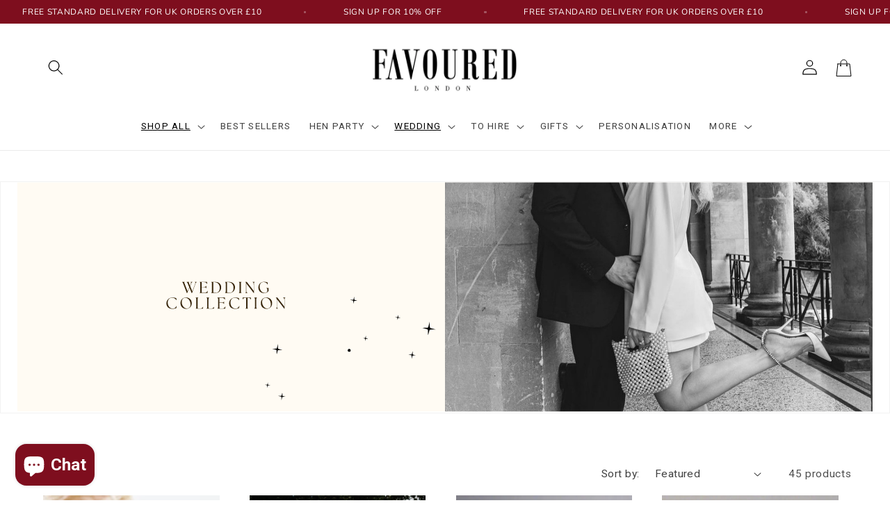

--- FILE ---
content_type: text/html; charset=utf-8
request_url: https://www.favouredlondon.co.uk/collections/wedding
body_size: 57940
content:
<!doctype html>
<html class="no-js" lang="en">
  <head>
    <!-- Google tag (gtag.js) -->
<script async src="https://www.googletagmanager.com/gtag/js?id=UA-253424646-1"></script>
<script>
  window.dataLayer = window.dataLayer || [];
  function gtag(){dataLayer.push(arguments);}
  gtag('js', new Date());

  gtag('config', 'UA-253424646-1');
</script>
    
    <meta charset="utf-8">
    <meta http-equiv="X-UA-Compatible" content="IE=edge">
    <meta name="viewport" content="width=device-width,initial-scale=1">
    <meta name="theme-color" content="">
    <link rel="canonical" href="https://www.favouredlondon.co.uk/collections/wedding">
    <link rel="preconnect" href="https://cdn.shopify.com" crossorigin><link rel="icon" type="image/png" href="//www.favouredlondon.co.uk/cdn/shop/files/Copy_of_Black_Beige_Typographic_Quote_Threads_Post_ad76503b-bbbc-47fe-92e6-5abcee909d50.png?crop=center&height=32&v=1760566371&width=32"><link rel="preconnect" href="https://fonts.shopifycdn.com" crossorigin><title>
      Wedding Collection
 &ndash; Favoured London Limited</title>

    
      <meta name="description" content="Welcome to Favoured London. To have or to hire, the online store for the hen dos of the future. From bridal accessories to gifting. Personalise your hen party.">
    

    

<meta property="og:site_name" content="Favoured London Limited">
<meta property="og:url" content="https://www.favouredlondon.co.uk/collections/wedding">
<meta property="og:title" content="Wedding Collection">
<meta property="og:type" content="website">
<meta property="og:description" content="Welcome to Favoured London. To have or to hire, the online store for the hen dos of the future. From bridal accessories to gifting. Personalise your hen party."><meta property="og:image" content="http://www.favouredlondon.co.uk/cdn/shop/collections/Products_fb91f389-0e92-4700-bd9d-96a8efd4b7df.svg?v=1713970310">
  <meta property="og:image:secure_url" content="https://www.favouredlondon.co.uk/cdn/shop/collections/Products_fb91f389-0e92-4700-bd9d-96a8efd4b7df.svg?v=1713970310">
  <meta property="og:image:width" content="1302">
  <meta property="og:image:height" content="350"><meta name="twitter:card" content="summary_large_image">
<meta name="twitter:title" content="Wedding Collection">
<meta name="twitter:description" content="Welcome to Favoured London. To have or to hire, the online store for the hen dos of the future. From bridal accessories to gifting. Personalise your hen party.">


    <script src="//www.favouredlondon.co.uk/cdn/shop/t/7/assets/global.js?v=91985935126663106181704213610" defer="defer"></script>
    <script>window.performance && window.performance.mark && window.performance.mark('shopify.content_for_header.start');</script><meta name="google-site-verification" content="RcET_arMUZFbxu1v_K_kzrdOMNydL-K9OlVc99Y2NYE">
<meta name="google-site-verification" content="qFFzJ31DbsPvgY2p3QQQZiqFkc3hIpq0nWt7mw4zLaA">
<meta name="google-site-verification" content="RcET_arMUZFbxu1v_K_kzrdOMNydL-K9OlVc99Y2NYE">
<meta name="google-site-verification" content="OJHU2jkt2vNTzbD7vZI93R7xOD2D83NJH1CEYKtljY0">
<meta name="facebook-domain-verification" content="pcgrexnjdugdnyffrker0fmhw7o85k">
<meta id="shopify-digital-wallet" name="shopify-digital-wallet" content="/56025579716/digital_wallets/dialog">
<meta name="shopify-checkout-api-token" content="57c3fbd42b6f7b704cea976b22aa7336">
<link rel="alternate" type="application/atom+xml" title="Feed" href="/collections/wedding.atom" />
<link rel="next" href="/collections/wedding?page=2">
<link rel="alternate" type="application/json+oembed" href="https://www.favouredlondon.co.uk/collections/wedding.oembed">
<script async="async" src="/checkouts/internal/preloads.js?locale=en-GB"></script>
<link rel="preconnect" href="https://shop.app" crossorigin="anonymous">
<script async="async" src="https://shop.app/checkouts/internal/preloads.js?locale=en-GB&shop_id=56025579716" crossorigin="anonymous"></script>
<script id="apple-pay-shop-capabilities" type="application/json">{"shopId":56025579716,"countryCode":"GB","currencyCode":"GBP","merchantCapabilities":["supports3DS"],"merchantId":"gid:\/\/shopify\/Shop\/56025579716","merchantName":"Favoured London Limited","requiredBillingContactFields":["postalAddress","email","phone"],"requiredShippingContactFields":["postalAddress","email","phone"],"shippingType":"shipping","supportedNetworks":["visa","maestro","masterCard"],"total":{"type":"pending","label":"Favoured London Limited","amount":"1.00"},"shopifyPaymentsEnabled":true,"supportsSubscriptions":true}</script>
<script id="shopify-features" type="application/json">{"accessToken":"57c3fbd42b6f7b704cea976b22aa7336","betas":["rich-media-storefront-analytics"],"domain":"www.favouredlondon.co.uk","predictiveSearch":true,"shopId":56025579716,"locale":"en"}</script>
<script>var Shopify = Shopify || {};
Shopify.shop = "cured-and-curated.myshopify.com";
Shopify.locale = "en";
Shopify.currency = {"active":"GBP","rate":"1.0"};
Shopify.country = "GB";
Shopify.theme = {"name":"Updated copy of Dawn - Favoured London","id":130767782084,"schema_name":"Dawn","schema_version":"7.0.0","theme_store_id":887,"role":"main"};
Shopify.theme.handle = "null";
Shopify.theme.style = {"id":null,"handle":null};
Shopify.cdnHost = "www.favouredlondon.co.uk/cdn";
Shopify.routes = Shopify.routes || {};
Shopify.routes.root = "/";</script>
<script type="module">!function(o){(o.Shopify=o.Shopify||{}).modules=!0}(window);</script>
<script>!function(o){function n(){var o=[];function n(){o.push(Array.prototype.slice.apply(arguments))}return n.q=o,n}var t=o.Shopify=o.Shopify||{};t.loadFeatures=n(),t.autoloadFeatures=n()}(window);</script>
<script>
  window.ShopifyPay = window.ShopifyPay || {};
  window.ShopifyPay.apiHost = "shop.app\/pay";
  window.ShopifyPay.redirectState = null;
</script>
<script id="shop-js-analytics" type="application/json">{"pageType":"collection"}</script>
<script defer="defer" async type="module" src="//www.favouredlondon.co.uk/cdn/shopifycloud/shop-js/modules/v2/client.init-shop-cart-sync_IZsNAliE.en.esm.js"></script>
<script defer="defer" async type="module" src="//www.favouredlondon.co.uk/cdn/shopifycloud/shop-js/modules/v2/chunk.common_0OUaOowp.esm.js"></script>
<script type="module">
  await import("//www.favouredlondon.co.uk/cdn/shopifycloud/shop-js/modules/v2/client.init-shop-cart-sync_IZsNAliE.en.esm.js");
await import("//www.favouredlondon.co.uk/cdn/shopifycloud/shop-js/modules/v2/chunk.common_0OUaOowp.esm.js");

  window.Shopify.SignInWithShop?.initShopCartSync?.({"fedCMEnabled":true,"windoidEnabled":true});

</script>
<script>
  window.Shopify = window.Shopify || {};
  if (!window.Shopify.featureAssets) window.Shopify.featureAssets = {};
  window.Shopify.featureAssets['shop-js'] = {"shop-cart-sync":["modules/v2/client.shop-cart-sync_DLOhI_0X.en.esm.js","modules/v2/chunk.common_0OUaOowp.esm.js"],"init-fed-cm":["modules/v2/client.init-fed-cm_C6YtU0w6.en.esm.js","modules/v2/chunk.common_0OUaOowp.esm.js"],"shop-button":["modules/v2/client.shop-button_BCMx7GTG.en.esm.js","modules/v2/chunk.common_0OUaOowp.esm.js"],"shop-cash-offers":["modules/v2/client.shop-cash-offers_BT26qb5j.en.esm.js","modules/v2/chunk.common_0OUaOowp.esm.js","modules/v2/chunk.modal_CGo_dVj3.esm.js"],"init-windoid":["modules/v2/client.init-windoid_B9PkRMql.en.esm.js","modules/v2/chunk.common_0OUaOowp.esm.js"],"init-shop-email-lookup-coordinator":["modules/v2/client.init-shop-email-lookup-coordinator_DZkqjsbU.en.esm.js","modules/v2/chunk.common_0OUaOowp.esm.js"],"shop-toast-manager":["modules/v2/client.shop-toast-manager_Di2EnuM7.en.esm.js","modules/v2/chunk.common_0OUaOowp.esm.js"],"shop-login-button":["modules/v2/client.shop-login-button_BtqW_SIO.en.esm.js","modules/v2/chunk.common_0OUaOowp.esm.js","modules/v2/chunk.modal_CGo_dVj3.esm.js"],"avatar":["modules/v2/client.avatar_BTnouDA3.en.esm.js"],"pay-button":["modules/v2/client.pay-button_CWa-C9R1.en.esm.js","modules/v2/chunk.common_0OUaOowp.esm.js"],"init-shop-cart-sync":["modules/v2/client.init-shop-cart-sync_IZsNAliE.en.esm.js","modules/v2/chunk.common_0OUaOowp.esm.js"],"init-customer-accounts":["modules/v2/client.init-customer-accounts_DenGwJTU.en.esm.js","modules/v2/client.shop-login-button_BtqW_SIO.en.esm.js","modules/v2/chunk.common_0OUaOowp.esm.js","modules/v2/chunk.modal_CGo_dVj3.esm.js"],"init-shop-for-new-customer-accounts":["modules/v2/client.init-shop-for-new-customer-accounts_JdHXxpS9.en.esm.js","modules/v2/client.shop-login-button_BtqW_SIO.en.esm.js","modules/v2/chunk.common_0OUaOowp.esm.js","modules/v2/chunk.modal_CGo_dVj3.esm.js"],"init-customer-accounts-sign-up":["modules/v2/client.init-customer-accounts-sign-up_D6__K_p8.en.esm.js","modules/v2/client.shop-login-button_BtqW_SIO.en.esm.js","modules/v2/chunk.common_0OUaOowp.esm.js","modules/v2/chunk.modal_CGo_dVj3.esm.js"],"checkout-modal":["modules/v2/client.checkout-modal_C_ZQDY6s.en.esm.js","modules/v2/chunk.common_0OUaOowp.esm.js","modules/v2/chunk.modal_CGo_dVj3.esm.js"],"shop-follow-button":["modules/v2/client.shop-follow-button_XetIsj8l.en.esm.js","modules/v2/chunk.common_0OUaOowp.esm.js","modules/v2/chunk.modal_CGo_dVj3.esm.js"],"lead-capture":["modules/v2/client.lead-capture_DvA72MRN.en.esm.js","modules/v2/chunk.common_0OUaOowp.esm.js","modules/v2/chunk.modal_CGo_dVj3.esm.js"],"shop-login":["modules/v2/client.shop-login_ClXNxyh6.en.esm.js","modules/v2/chunk.common_0OUaOowp.esm.js","modules/v2/chunk.modal_CGo_dVj3.esm.js"],"payment-terms":["modules/v2/client.payment-terms_CNlwjfZz.en.esm.js","modules/v2/chunk.common_0OUaOowp.esm.js","modules/v2/chunk.modal_CGo_dVj3.esm.js"]};
</script>
<script>(function() {
  var isLoaded = false;
  function asyncLoad() {
    if (isLoaded) return;
    isLoaded = true;
    var urls = ["https:\/\/tabs.stationmade.com\/registered-scripts\/tabs-by-station.js?shop=cured-and-curated.myshopify.com","https:\/\/cdn.logbase.io\/lb-upsell-wrapper.js?shop=cured-and-curated.myshopify.com","https:\/\/storage.nfcube.com\/instafeed-b0bdabe500cbc0f70ad82d2a4d6e85a4.js?shop=cured-and-curated.myshopify.com"];
    for (var i = 0; i < urls.length; i++) {
      var s = document.createElement('script');
      s.type = 'text/javascript';
      s.async = true;
      s.src = urls[i];
      var x = document.getElementsByTagName('script')[0];
      x.parentNode.insertBefore(s, x);
    }
  };
  if(window.attachEvent) {
    window.attachEvent('onload', asyncLoad);
  } else {
    window.addEventListener('load', asyncLoad, false);
  }
})();</script>
<script id="__st">var __st={"a":56025579716,"offset":0,"reqid":"92747c9f-9041-4d9b-b6d3-560eb6e0e1a4-1768377852","pageurl":"www.favouredlondon.co.uk\/collections\/wedding","u":"6dfbbe63fda4","p":"collection","rtyp":"collection","rid":285993369796};</script>
<script>window.ShopifyPaypalV4VisibilityTracking = true;</script>
<script id="captcha-bootstrap">!function(){'use strict';const t='contact',e='account',n='new_comment',o=[[t,t],['blogs',n],['comments',n],[t,'customer']],c=[[e,'customer_login'],[e,'guest_login'],[e,'recover_customer_password'],[e,'create_customer']],r=t=>t.map((([t,e])=>`form[action*='/${t}']:not([data-nocaptcha='true']) input[name='form_type'][value='${e}']`)).join(','),a=t=>()=>t?[...document.querySelectorAll(t)].map((t=>t.form)):[];function s(){const t=[...o],e=r(t);return a(e)}const i='password',u='form_key',d=['recaptcha-v3-token','g-recaptcha-response','h-captcha-response',i],f=()=>{try{return window.sessionStorage}catch{return}},m='__shopify_v',_=t=>t.elements[u];function p(t,e,n=!1){try{const o=window.sessionStorage,c=JSON.parse(o.getItem(e)),{data:r}=function(t){const{data:e,action:n}=t;return t[m]||n?{data:e,action:n}:{data:t,action:n}}(c);for(const[e,n]of Object.entries(r))t.elements[e]&&(t.elements[e].value=n);n&&o.removeItem(e)}catch(o){console.error('form repopulation failed',{error:o})}}const l='form_type',E='cptcha';function T(t){t.dataset[E]=!0}const w=window,h=w.document,L='Shopify',v='ce_forms',y='captcha';let A=!1;((t,e)=>{const n=(g='f06e6c50-85a8-45c8-87d0-21a2b65856fe',I='https://cdn.shopify.com/shopifycloud/storefront-forms-hcaptcha/ce_storefront_forms_captcha_hcaptcha.v1.5.2.iife.js',D={infoText:'Protected by hCaptcha',privacyText:'Privacy',termsText:'Terms'},(t,e,n)=>{const o=w[L][v],c=o.bindForm;if(c)return c(t,g,e,D).then(n);var r;o.q.push([[t,g,e,D],n]),r=I,A||(h.body.append(Object.assign(h.createElement('script'),{id:'captcha-provider',async:!0,src:r})),A=!0)});var g,I,D;w[L]=w[L]||{},w[L][v]=w[L][v]||{},w[L][v].q=[],w[L][y]=w[L][y]||{},w[L][y].protect=function(t,e){n(t,void 0,e),T(t)},Object.freeze(w[L][y]),function(t,e,n,w,h,L){const[v,y,A,g]=function(t,e,n){const i=e?o:[],u=t?c:[],d=[...i,...u],f=r(d),m=r(i),_=r(d.filter((([t,e])=>n.includes(e))));return[a(f),a(m),a(_),s()]}(w,h,L),I=t=>{const e=t.target;return e instanceof HTMLFormElement?e:e&&e.form},D=t=>v().includes(t);t.addEventListener('submit',(t=>{const e=I(t);if(!e)return;const n=D(e)&&!e.dataset.hcaptchaBound&&!e.dataset.recaptchaBound,o=_(e),c=g().includes(e)&&(!o||!o.value);(n||c)&&t.preventDefault(),c&&!n&&(function(t){try{if(!f())return;!function(t){const e=f();if(!e)return;const n=_(t);if(!n)return;const o=n.value;o&&e.removeItem(o)}(t);const e=Array.from(Array(32),(()=>Math.random().toString(36)[2])).join('');!function(t,e){_(t)||t.append(Object.assign(document.createElement('input'),{type:'hidden',name:u})),t.elements[u].value=e}(t,e),function(t,e){const n=f();if(!n)return;const o=[...t.querySelectorAll(`input[type='${i}']`)].map((({name:t})=>t)),c=[...d,...o],r={};for(const[a,s]of new FormData(t).entries())c.includes(a)||(r[a]=s);n.setItem(e,JSON.stringify({[m]:1,action:t.action,data:r}))}(t,e)}catch(e){console.error('failed to persist form',e)}}(e),e.submit())}));const S=(t,e)=>{t&&!t.dataset[E]&&(n(t,e.some((e=>e===t))),T(t))};for(const o of['focusin','change'])t.addEventListener(o,(t=>{const e=I(t);D(e)&&S(e,y())}));const B=e.get('form_key'),M=e.get(l),P=B&&M;t.addEventListener('DOMContentLoaded',(()=>{const t=y();if(P)for(const e of t)e.elements[l].value===M&&p(e,B);[...new Set([...A(),...v().filter((t=>'true'===t.dataset.shopifyCaptcha))])].forEach((e=>S(e,t)))}))}(h,new URLSearchParams(w.location.search),n,t,e,['guest_login'])})(!0,!0)}();</script>
<script integrity="sha256-4kQ18oKyAcykRKYeNunJcIwy7WH5gtpwJnB7kiuLZ1E=" data-source-attribution="shopify.loadfeatures" defer="defer" src="//www.favouredlondon.co.uk/cdn/shopifycloud/storefront/assets/storefront/load_feature-a0a9edcb.js" crossorigin="anonymous"></script>
<script crossorigin="anonymous" defer="defer" src="//www.favouredlondon.co.uk/cdn/shopifycloud/storefront/assets/shopify_pay/storefront-65b4c6d7.js?v=20250812"></script>
<script data-source-attribution="shopify.dynamic_checkout.dynamic.init">var Shopify=Shopify||{};Shopify.PaymentButton=Shopify.PaymentButton||{isStorefrontPortableWallets:!0,init:function(){window.Shopify.PaymentButton.init=function(){};var t=document.createElement("script");t.src="https://www.favouredlondon.co.uk/cdn/shopifycloud/portable-wallets/latest/portable-wallets.en.js",t.type="module",document.head.appendChild(t)}};
</script>
<script data-source-attribution="shopify.dynamic_checkout.buyer_consent">
  function portableWalletsHideBuyerConsent(e){var t=document.getElementById("shopify-buyer-consent"),n=document.getElementById("shopify-subscription-policy-button");t&&n&&(t.classList.add("hidden"),t.setAttribute("aria-hidden","true"),n.removeEventListener("click",e))}function portableWalletsShowBuyerConsent(e){var t=document.getElementById("shopify-buyer-consent"),n=document.getElementById("shopify-subscription-policy-button");t&&n&&(t.classList.remove("hidden"),t.removeAttribute("aria-hidden"),n.addEventListener("click",e))}window.Shopify?.PaymentButton&&(window.Shopify.PaymentButton.hideBuyerConsent=portableWalletsHideBuyerConsent,window.Shopify.PaymentButton.showBuyerConsent=portableWalletsShowBuyerConsent);
</script>
<script data-source-attribution="shopify.dynamic_checkout.cart.bootstrap">document.addEventListener("DOMContentLoaded",(function(){function t(){return document.querySelector("shopify-accelerated-checkout-cart, shopify-accelerated-checkout")}if(t())Shopify.PaymentButton.init();else{new MutationObserver((function(e,n){t()&&(Shopify.PaymentButton.init(),n.disconnect())})).observe(document.body,{childList:!0,subtree:!0})}}));
</script>
<script id='scb4127' type='text/javascript' async='' src='https://www.favouredlondon.co.uk/cdn/shopifycloud/privacy-banner/storefront-banner.js'></script><link id="shopify-accelerated-checkout-styles" rel="stylesheet" media="screen" href="https://www.favouredlondon.co.uk/cdn/shopifycloud/portable-wallets/latest/accelerated-checkout-backwards-compat.css" crossorigin="anonymous">
<style id="shopify-accelerated-checkout-cart">
        #shopify-buyer-consent {
  margin-top: 1em;
  display: inline-block;
  width: 100%;
}

#shopify-buyer-consent.hidden {
  display: none;
}

#shopify-subscription-policy-button {
  background: none;
  border: none;
  padding: 0;
  text-decoration: underline;
  font-size: inherit;
  cursor: pointer;
}

#shopify-subscription-policy-button::before {
  box-shadow: none;
}

      </style>
<script id="sections-script" data-sections="header" defer="defer" src="//www.favouredlondon.co.uk/cdn/shop/t/7/compiled_assets/scripts.js?4580"></script>
<script>window.performance && window.performance.mark && window.performance.mark('shopify.content_for_header.end');</script>
    <div id="shopify-section-ss-scrolling-announcement-bar" class="shopify-section"><style>

  @font-face {
  font-family: "Nunito Sans";
  font-weight: 400;
  font-style: normal;
  font-display: swap;
  src: url("//www.favouredlondon.co.uk/cdn/fonts/nunito_sans/nunitosans_n4.0276fe080df0ca4e6a22d9cb55aed3ed5ba6b1da.woff2") format("woff2"),
       url("//www.favouredlondon.co.uk/cdn/fonts/nunito_sans/nunitosans_n4.b4964bee2f5e7fd9c3826447e73afe2baad607b7.woff") format("woff");
}

  
  .ss-announcement-bar,
  .ss-announcement-bar__message {
    overflow: hidden;
  }
  .ss-announcement-bar:hover {
    opacity:0.90;
  }
  .announcement-bar__link {
    display: block;
    width: 100%;
    padding: 1.5rem 2rem;
    text-decoration: none;
    color: var(--text-color);
    line-height:0;
  }
  .announcement-bar__link:hover {
    color: var(--text-color);
  }
  #marq {
    width: 100%;
    border: inset;
    overflow: hidden;
    white-space: nowrap;
    box-shadow: unset;
    border: 0;
    box-shadow: unset;
    border-color: currentcolor;
    vertical-align: middle;
  }
  
  @keyframes marquesina {
    0% {
      transform: translate(0);
    }
    to {
      transform: translate(-50%);
    }
  }
  @keyframes marquesina-reverse {
    0% {
      transform: translate(50%);
    }
    to {
      transform: translate(0);
    }
  }
  
  #orig {
    display: inline-block;
    overflow: hidden;
    transform: translate(0);
    animation: marquesina var(--animation-duration, 45s) infinite normal linear
      1s;
  }
  #orig.reverse {
    animation: marquesina-reverse var(--animation-duration, 45s) infinite normal linear
      2s !important;
  }
  .ss-announcement-bar__message {
    text-align: center;
    padding: 0;
    margin: 0;
    line-height: 1;
    font-size: 12px;
    font-family: "Nunito Sans";
    font-weight: 400;
  }
  #orig.reverse .announcement-bar__message {
    display: flex;
    flex-direction: row-reverse;
  }
  .ss-announcement-bar__message li {
    
    line-height: 1;
    font-size: 12px;
    font-family: "Nunito Sans";
    font-weight: 400;
    display: inline-block;
    padding-right: 114px;
    position: relative;
    
  }
  .ss-announcement-bar__message li::after {
    content: '';
    width: 3.5px;
    height: 3.5px;
    background-color: var(--text-color);
    background-image: none;
    opacity: 0.3;
    border-radius: 50%;
    position: absolute;
    top: 40%;
    right: 50px;
  }
  @media (max-width: 480px) {
    #marq {
      max-height: 39px;
    }
    .ss-announcement-bar__message li {
      padding-right: 55px;
    }
    .ss-announcement-bar__message li::after {
      right: 25px;
    }
  }
</style>



<template id="marquee-announcement-bar-ss-scrolling-announcement-bar">
  <div
    class="ss-announcement-bar"
    aria-label="Announcement"
    style="background-color: #7e0e1e; --text-color: #ffffff; --animation-duration: 100s;"
    ><a
      href="/collections/all-products"
      style="cursor: pointer;"
    >
    
    <div class="announcement-bar__link">
      <div class="" id="marq">
        <span id="orig">
          <ul class="ss-announcement-bar__message">
             
              
                
                  <li>SIGN UP FOR 10% OFF</li>
                
                  <li>FREE STANDARD DELIVERY FOR UK ORDERS OVER £10</li>
                
              
                
                  <li>SIGN UP FOR 10% OFF</li>
                
                  <li>FREE STANDARD DELIVERY FOR UK ORDERS OVER £10</li>
                
              
                
                  <li>SIGN UP FOR 10% OFF</li>
                
                  <li>FREE STANDARD DELIVERY FOR UK ORDERS OVER £10</li>
                
              
                
                  <li>SIGN UP FOR 10% OFF</li>
                
                  <li>FREE STANDARD DELIVERY FOR UK ORDERS OVER £10</li>
                
              
                
                  <li>SIGN UP FOR 10% OFF</li>
                
                  <li>FREE STANDARD DELIVERY FOR UK ORDERS OVER £10</li>
                
              
                
                  <li>SIGN UP FOR 10% OFF</li>
                
                  <li>FREE STANDARD DELIVERY FOR UK ORDERS OVER £10</li>
                
              
                
                  <li>SIGN UP FOR 10% OFF</li>
                
                  <li>FREE STANDARD DELIVERY FOR UK ORDERS OVER £10</li>
                
              
                
                  <li>SIGN UP FOR 10% OFF</li>
                
                  <li>FREE STANDARD DELIVERY FOR UK ORDERS OVER £10</li>
                
              
                
                  <li>SIGN UP FOR 10% OFF</li>
                
                  <li>FREE STANDARD DELIVERY FOR UK ORDERS OVER £10</li>
                
              
                
                  <li>SIGN UP FOR 10% OFF</li>
                
                  <li>FREE STANDARD DELIVERY FOR UK ORDERS OVER £10</li>
                
              
                
                  <li>SIGN UP FOR 10% OFF</li>
                
                  <li>FREE STANDARD DELIVERY FOR UK ORDERS OVER £10</li>
                
              
                
                  <li>SIGN UP FOR 10% OFF</li>
                
                  <li>FREE STANDARD DELIVERY FOR UK ORDERS OVER £10</li>
                
              
  
              
                <!-- <li>SIGN UP FOR 10% OFF</li> -->
              
            
          </ul>
        </span>
      </div>
    </div></a>
  </div>
</template>

<div id="marquee-local-target-ss-scrolling-announcement-bar"></div>

<script>
  window.addEventListener('DOMContentLoaded', (event) => {
    let cssTarget = '.header, .pageheader, .section-header, #announcement, .toolbar, .header__wrapper';
    let productForm = cssTarget
      ? document.querySelector(cssTarget)
      : document.querySelector('#marquee-local-target-ss-scrolling-announcement-bar');

    if (!productForm) return;

    const templateContent = document.querySelector(
      '#marquee-announcement-bar-ss-scrolling-announcement-bar'
    ).content;

    productForm.insertAdjacentElement(
      'beforebegin',
      templateContent.firstElementChild
    );

    setTimeout(()=> {
      var htmlElement = document.documentElement;

      if (window.getComputedStyle(htmlElement).getPropertyValue('direction') === 'rtl') {
          document.querySelector('#orig').classList.add('reverse');
      }
    }, 1000);
  });
</script>

</div>


    <style data-shopify>
      
      
      
      
      @font-face {
  font-family: "Libre Caslon Text";
  font-weight: 400;
  font-style: normal;
  font-display: swap;
  src: url("//www.favouredlondon.co.uk/cdn/fonts/libre_caslon_text/librecaslontext_n4.69e40b5499cae01f08d854557f813a31bc80e248.woff2") format("woff2"),
       url("//www.favouredlondon.co.uk/cdn/fonts/libre_caslon_text/librecaslontext_n4.64955492c60f32c2546fc5710223f1274518807f.woff") format("woff");
}


      :root {
        --font-body-family: "system_ui", -apple-system, 'Segoe UI', Roboto, 'Helvetica Neue', 'Noto Sans', 'Liberation Sans', Arial, sans-serif, 'Apple Color Emoji', 'Segoe UI Emoji', 'Segoe UI Symbol', 'Noto Color Emoji';
        --font-body-style: normal;
        --font-body-weight: 400;
        --font-body-weight-bold: 700;

        --font-heading-family: "Libre Caslon Text", serif;
        --font-heading-style: normal;
        --font-heading-weight: 400;

        --font-body-scale: 1.1111111111111112;
        --font-heading-scale: 0.9;

        --color-base-text: 0, 0, 0;
        --color-shadow: 0, 0, 0;
        --color-base-background-1: 255, 255, 255;
        --color-base-background-2: 194, 194, 175;
        --color-base-solid-button-labels: 255, 255, 255;
        --color-base-outline-button-labels: 18, 18, 18;
        --color-base-accent-1: 140, 148, 138;
        --color-base-accent-2: 126, 14, 30;
        --payment-terms-background-color: #ffffff;

        --gradient-base-background-1: #ffffff;
        --gradient-base-background-2: #c2c2af;
        --gradient-base-accent-1: #8c948a;
        --gradient-base-accent-2: #7e0e1e;

        --media-padding: px;
        --media-border-opacity: 0.05;
        --media-border-width: 1px;
        --media-radius: 0px;
        --media-shadow-opacity: 0.0;
        --media-shadow-horizontal-offset: 0px;
        --media-shadow-vertical-offset: -40px;
        --media-shadow-blur-radius: 5px;
        --media-shadow-visible: 0;

        --page-width: 120rem;
        --page-width-margin: 0rem;

        --product-card-image-padding: 0.6rem;
        --product-card-corner-radius: 0.0rem;
        --product-card-text-alignment: center;
        --product-card-border-width: 0.0rem;
        --product-card-border-opacity: 0.1;
        --product-card-shadow-opacity: 0.0;
        --product-card-shadow-visible: 0;
        --product-card-shadow-horizontal-offset: -0.2rem;
        --product-card-shadow-vertical-offset: -0.2rem;
        --product-card-shadow-blur-radius: 0.5rem;

        --collection-card-image-padding: 0.0rem;
        --collection-card-corner-radius: 0.0rem;
        --collection-card-text-alignment: center;
        --collection-card-border-width: 0.0rem;
        --collection-card-border-opacity: 0.0;
        --collection-card-shadow-opacity: 0.1;
        --collection-card-shadow-visible: 1;
        --collection-card-shadow-horizontal-offset: 0.0rem;
        --collection-card-shadow-vertical-offset: 0.0rem;
        --collection-card-shadow-blur-radius: 0.0rem;

        --blog-card-image-padding: 0.0rem;
        --blog-card-corner-radius: 0.0rem;
        --blog-card-text-alignment: left;
        --blog-card-border-width: 0.0rem;
        --blog-card-border-opacity: 0.0;
        --blog-card-shadow-opacity: 0.1;
        --blog-card-shadow-visible: 1;
        --blog-card-shadow-horizontal-offset: 0.0rem;
        --blog-card-shadow-vertical-offset: 0.0rem;
        --blog-card-shadow-blur-radius: 0.0rem;

        --badge-corner-radius: 0.0rem;

        --popup-border-width: 1px;
        --popup-border-opacity: 0.1;
        --popup-corner-radius: 0px;
        --popup-shadow-opacity: 0.0;
        --popup-shadow-horizontal-offset: 0px;
        --popup-shadow-vertical-offset: 4px;
        --popup-shadow-blur-radius: 5px;

        --drawer-border-width: 1px;
        --drawer-border-opacity: 0.0;
        --drawer-shadow-opacity: 0.1;
        --drawer-shadow-horizontal-offset: 0px;
        --drawer-shadow-vertical-offset: 0px;
        --drawer-shadow-blur-radius: 5px;

        --spacing-sections-desktop: 0px;
        --spacing-sections-mobile: 0px;

        --grid-desktop-vertical-spacing: 4px;
        --grid-desktop-horizontal-spacing: 4px;
        --grid-mobile-vertical-spacing: 2px;
        --grid-mobile-horizontal-spacing: 2px;

        --text-boxes-border-opacity: 0.1;
        --text-boxes-border-width: 0px;
        --text-boxes-radius: 0px;
        --text-boxes-shadow-opacity: 0.0;
        --text-boxes-shadow-visible: 0;
        --text-boxes-shadow-horizontal-offset: 0px;
        --text-boxes-shadow-vertical-offset: 4px;
        --text-boxes-shadow-blur-radius: 5px;

        --buttons-radius: 0px;
        --buttons-radius-outset: 0px;
        --buttons-border-width: 1px;
        --buttons-border-opacity: 1.0;
        --buttons-shadow-opacity: 0.0;
        --buttons-shadow-visible: 0;
        --buttons-shadow-horizontal-offset: 0px;
        --buttons-shadow-vertical-offset: 6px;
        --buttons-shadow-blur-radius: 5px;
        --buttons-border-offset: 0px;

        --inputs-radius: 0px;
        --inputs-border-width: 1px;
        --inputs-border-opacity: 0.55;
        --inputs-shadow-opacity: 0.0;
        --inputs-shadow-horizontal-offset: 0px;
        --inputs-margin-offset: 0px;
        --inputs-shadow-vertical-offset: 6px;
        --inputs-shadow-blur-radius: 5px;
        --inputs-radius-outset: 0px;

        --variant-pills-radius: 40px;
        --variant-pills-border-width: 1px;
        --variant-pills-border-opacity: 0.55;
        --variant-pills-shadow-opacity: 0.0;
        --variant-pills-shadow-horizontal-offset: 0px;
        --variant-pills-shadow-vertical-offset: 4px;
        --variant-pills-shadow-blur-radius: 5px;
      }

      *,
      *::before,
      *::after {
        box-sizing: inherit;
      }

      html {
        box-sizing: border-box;
        font-size: calc(var(--font-body-scale) * 62.5%);
        height: 100%;
      }

      body {
        display: grid;
        grid-template-rows: auto auto 1fr auto;
        grid-template-columns: 100%;
        min-height: 100%;
        margin: 0;
        font-size: 1.2rem;
        letter-spacing: 0.06rem;
        line-height: calc(1 + 0.8 / var(--font-body-scale));
        font-family: var(--font-body-family);
        font-style: var(--font-body-style);
        font-weight: var(--font-body-weight);
      }

      @media screen and (min-width: 750px) {
        body {
          font-size: 1.2rem;
        }
      }
    </style>

    <link href="//www.favouredlondon.co.uk/cdn/shop/t/7/assets/base.css?v=129717477832487363771748866736" rel="stylesheet" type="text/css" media="all" />
<link rel="preload" as="font" href="//www.favouredlondon.co.uk/cdn/fonts/libre_caslon_text/librecaslontext_n4.69e40b5499cae01f08d854557f813a31bc80e248.woff2" type="font/woff2" crossorigin><link rel="stylesheet" href="//www.favouredlondon.co.uk/cdn/shop/t/7/assets/component-predictive-search.css?v=83512081251802922551663677473" media="print" onload="this.media='all'"><script>document.documentElement.className = document.documentElement.className.replace('no-js', 'js');
    if (Shopify.designMode) {
      document.documentElement.classList.add('shopify-design-mode');
    }
    </script>

    <style>
 .collection-hero .collection-hero__image-container img {
object-fit: contain;
}
</style>
<meta name="facebook-domain-verification" content="pcgrexnjdugdnyffrker0fmhw7o85k" />
    
    
  <!-- BEGIN app block: shopify://apps/ecomposer-builder/blocks/app-embed/a0fc26e1-7741-4773-8b27-39389b4fb4a0 --><!-- DNS Prefetch & Preconnect -->
<link rel="preconnect" href="https://cdn.ecomposer.app" crossorigin>
<link rel="dns-prefetch" href="https://cdn.ecomposer.app">

<link rel="prefetch" href="https://cdn.ecomposer.app/vendors/css/ecom-swiper@11.css" as="style">
<link rel="prefetch" href="https://cdn.ecomposer.app/vendors/js/ecom-swiper@11.0.5.js" as="script">
<link rel="prefetch" href="https://cdn.ecomposer.app/vendors/js/ecom_modal.js" as="script">

<!-- Global CSS --><!--ECOM-EMBED-->
  <style id="ecom-global-css" class="ecom-global-css">/**ECOM-INSERT-CSS**/.ecom-section > div.core__row--columns{max-width: 1200px;}.ecom-column>div.core__column--wrapper{padding: 20px;}div.core__blocks--body>div.ecom-block.elmspace:not(:first-child){margin-top: 20px;}:root{--ecom-global-colors-primary:#ffffff;--ecom-global-colors-secondary:#ffffff;--ecom-global-colors-text:#ffffff;--ecom-global-colors-accent:#ffffff;}</style>
  <!--/ECOM-EMBED--><!-- Custom CSS & JS --><!-- Open Graph Meta Tags for Pages --><!-- Critical Inline Styles -->
<style class="ecom-theme-helper">.ecom-animation{opacity:0}.ecom-animation.animate,.ecom-animation.ecom-animated{opacity:1}.ecom-cart-popup{display:grid;position:fixed;inset:0;z-index:9999999;align-content:center;padding:5px;justify-content:center;align-items:center;justify-items:center}.ecom-cart-popup::before{content:' ';position:absolute;background:#e5e5e5b3;inset:0}.ecom-ajax-loading{cursor:not-allowed;pointer-events:none;opacity:.6}#ecom-toast{visibility:hidden;max-width:50px;height:60px;margin:auto;background-color:#333;color:#fff;text-align:center;border-radius:2px;position:fixed;z-index:1;left:0;right:0;bottom:30px;font-size:17px;display:grid;grid-template-columns:50px auto;align-items:center;justify-content:start;align-content:center;justify-items:start}#ecom-toast.ecom-toast-show{visibility:visible;animation:ecomFadein .5s,ecomExpand .5s .5s,ecomStay 3s 1s,ecomShrink .5s 4s,ecomFadeout .5s 4.5s}#ecom-toast #ecom-toast-icon{width:50px;height:100%;box-sizing:border-box;background-color:#111;color:#fff;padding:5px}#ecom-toast .ecom-toast-icon-svg{width:100%;height:100%;position:relative;vertical-align:middle;margin:auto;text-align:center}#ecom-toast #ecom-toast-desc{color:#fff;padding:16px;overflow:hidden;white-space:nowrap}@media(max-width:768px){#ecom-toast #ecom-toast-desc{white-space:normal;min-width:250px}#ecom-toast{height:auto;min-height:60px}}.ecom__column-full-height{height:100%}@keyframes ecomFadein{from{bottom:0;opacity:0}to{bottom:30px;opacity:1}}@keyframes ecomExpand{from{min-width:50px}to{min-width:var(--ecom-max-width)}}@keyframes ecomStay{from{min-width:var(--ecom-max-width)}to{min-width:var(--ecom-max-width)}}@keyframes ecomShrink{from{min-width:var(--ecom-max-width)}to{min-width:50px}}@keyframes ecomFadeout{from{bottom:30px;opacity:1}to{bottom:60px;opacity:0}}</style>


<!-- EComposer Config Script -->
<script id="ecom-theme-helpers" async>
window.EComposer=window.EComposer||{};(function(){if(!this.configs)this.configs={};this.configs.ajax_cart={enable:false};this.customer=false;this.proxy_path='/apps/ecomposer-visual-page-builder';
this.popupScriptUrl='https://cdn.shopify.com/extensions/019b200c-ceec-7ac9-af95-28c32fd62de8/ecomposer-94/assets/ecom_popup.js';
this.routes={domain:'https://www.favouredlondon.co.uk',root_url:'/',collections_url:'/collections',all_products_collection_url:'/collections/all',cart_url:'/cart',cart_add_url:'/cart/add',cart_change_url:'/cart/change',cart_clear_url:'/cart/clear',cart_update_url:'/cart/update',product_recommendations_url:'/recommendations/products'};
this.queryParams={};
if(window.location.search.length){new URLSearchParams(window.location.search).forEach((value,key)=>{this.queryParams[key]=value})}
this.money_format="£{{amount}}";
this.money_with_currency_format="£{{amount}} GBP";
this.currencyCodeEnabled=false;this.abTestingData = [];this.formatMoney=function(t,e){const r=this.currencyCodeEnabled?this.money_with_currency_format:this.money_format;function a(t,e){return void 0===t?e:t}function o(t,e,r,o){if(e=a(e,2),r=a(r,","),o=a(o,"."),isNaN(t)||null==t)return 0;var n=(t=(t/100).toFixed(e)).split(".");return n[0].replace(/(\d)(?=(\d\d\d)+(?!\d))/g,"$1"+r)+(n[1]?o+n[1]:"")}"string"==typeof t&&(t=t.replace(".",""));var n="",i=/\{\{\s*(\w+)\s*\}\}/,s=e||r;switch(s.match(i)[1]){case"amount":n=o(t,2);break;case"amount_no_decimals":n=o(t,0);break;case"amount_with_comma_separator":n=o(t,2,".",",");break;case"amount_with_space_separator":n=o(t,2," ",",");break;case"amount_with_period_and_space_separator":n=o(t,2," ",".");break;case"amount_no_decimals_with_comma_separator":n=o(t,0,".",",");break;case"amount_no_decimals_with_space_separator":n=o(t,0," ");break;case"amount_with_apostrophe_separator":n=o(t,2,"'",".")}return s.replace(i,n)};
this.resizeImage=function(t,e){try{if(!e||"original"==e||"full"==e||"master"==e)return t;if(-1!==t.indexOf("cdn.shopify.com")||-1!==t.indexOf("/cdn/shop/")){var r=t.match(/\.(jpg|jpeg|gif|png|bmp|bitmap|tiff|tif|webp)((\#[0-9a-z\-]+)?(\?v=.*)?)?$/gim);if(null==r)return null;var a=t.split(r[0]),o=r[0];return a[0]+"_"+e+o}}catch(r){return t}return t};
this.getProduct=function(t){if(!t)return!1;let e=("/"===this.routes.root_url?"":this.routes.root_url)+"/products/"+t+".js?shop="+Shopify.shop;return window.ECOM_LIVE&&(e="/shop/builder/ajax/ecom-proxy/products/"+t+"?shop="+Shopify.shop),window.fetch(e,{headers:{"Content-Type":"application/json"}}).then(t=>t.ok?t.json():false)};
const u=new URLSearchParams(window.location.search);if(u.has("ecom-redirect")){const r=u.get("ecom-redirect");if(r){let d;try{d=decodeURIComponent(r)}catch{return}d=d.trim().replace(/[\r\n\t]/g,"");if(d.length>2e3)return;const p=["javascript:","data:","vbscript:","file:","ftp:","mailto:","tel:","sms:","chrome:","chrome-extension:","moz-extension:","ms-browser-extension:"],l=d.toLowerCase();for(const o of p)if(l.includes(o))return;const x=[/<script/i,/<\/script/i,/javascript:/i,/vbscript:/i,/onload=/i,/onerror=/i,/onclick=/i,/onmouseover=/i,/onfocus=/i,/onblur=/i,/onsubmit=/i,/onchange=/i,/alert\s*\(/i,/confirm\s*\(/i,/prompt\s*\(/i,/document\./i,/window\./i,/eval\s*\(/i];for(const t of x)if(t.test(d))return;if(d.startsWith("/")&&!d.startsWith("//")){if(!/^[a-zA-Z0-9\-._~:/?#[\]@!$&'()*+,;=%]+$/.test(d))return;if(d.includes("../")||d.includes("./"))return;window.location.href=d;return}if(!d.includes("://")&&!d.startsWith("//")){if(!/^[a-zA-Z0-9\-._~:/?#[\]@!$&'()*+,;=%]+$/.test(d))return;if(d.includes("../")||d.includes("./"))return;window.location.href="/"+d;return}let n;try{n=new URL(d)}catch{return}if(!["http:","https:"].includes(n.protocol))return;if(n.port&&(parseInt(n.port)<1||parseInt(n.port)>65535))return;const a=[window.location.hostname];if(a.includes(n.hostname)&&(n.href===d||n.toString()===d))window.location.href=d}}
}).bind(window.EComposer)();
if(window.Shopify&&window.Shopify.designMode&&window.top&&window.top.opener){window.addEventListener("load",function(){window.top.opener.postMessage({action:"ecomposer:loaded"},"*")})}
</script>

<!-- Quickview Script -->
<script id="ecom-theme-quickview" async>
window.EComposer=window.EComposer||{};(function(){this.initQuickview=function(){var enable_qv=false;const qv_wrapper_script=document.querySelector('#ecom-quickview-template-html');if(!qv_wrapper_script)return;const ecom_quickview=document.createElement('div');ecom_quickview.classList.add('ecom-quickview');ecom_quickview.innerHTML=qv_wrapper_script.innerHTML;document.body.prepend(ecom_quickview);const qv_wrapper=ecom_quickview.querySelector('.ecom-quickview__wrapper');const ecomQuickview=function(e){let t=qv_wrapper.querySelector(".ecom-quickview__content-data");if(t){let i=document.createRange().createContextualFragment(e);t.innerHTML="",t.append(i),qv_wrapper.classList.add("ecom-open");let c=new CustomEvent("ecom:quickview:init",{detail:{wrapper:qv_wrapper}});document.dispatchEvent(c),setTimeout(function(){qv_wrapper.classList.add("ecom-display")},500),closeQuickview(t)}},closeQuickview=function(e){let t=qv_wrapper.querySelector(".ecom-quickview__close-btn"),i=qv_wrapper.querySelector(".ecom-quickview__content");function c(t){let o=t.target;do{if(o==i||o&&o.classList&&o.classList.contains("ecom-modal"))return;o=o.parentNode}while(o);o!=i&&(qv_wrapper.classList.add("ecom-remove"),qv_wrapper.classList.remove("ecom-open","ecom-display","ecom-remove"),setTimeout(function(){e.innerHTML=""},300),document.removeEventListener("click",c),document.removeEventListener("keydown",n))}function n(t){(t.isComposing||27===t.keyCode)&&(qv_wrapper.classList.add("ecom-remove"),qv_wrapper.classList.remove("ecom-open","ecom-display","ecom-remove"),setTimeout(function(){e.innerHTML=""},300),document.removeEventListener("keydown",n),document.removeEventListener("click",c))}t&&t.addEventListener("click",function(t){t.preventDefault(),document.removeEventListener("click",c),document.removeEventListener("keydown",n),qv_wrapper.classList.add("ecom-remove"),qv_wrapper.classList.remove("ecom-open","ecom-display","ecom-remove"),setTimeout(function(){e.innerHTML=""},300)}),document.addEventListener("click",c),document.addEventListener("keydown",n)};function quickViewHandler(e){e&&e.preventDefault();let t=this;t.classList&&t.classList.add("ecom-loading");let i=t.classList?t.getAttribute("href"):window.location.pathname;if(i){if(window.location.search.includes("ecom_template_id")){let c=new URLSearchParams(location.search);i=window.location.pathname+"?section_id="+c.get("ecom_template_id")}else i+=(i.includes("?")?"&":"?")+"section_id=ecom-default-template-quickview";fetch(i).then(function(e){return 200==e.status?e.text():window.document.querySelector("#admin-bar-iframe")?(404==e.status?alert("Please create Ecomposer quickview template first!"):alert("Have some problem with quickview!"),t.classList&&t.classList.remove("ecom-loading"),!1):void window.open(new URL(i).pathname,"_blank")}).then(function(e){e&&(ecomQuickview(e),setTimeout(function(){t.classList&&t.classList.remove("ecom-loading")},300))}).catch(function(e){})}}
if(window.location.search.includes('ecom_template_id')){setTimeout(quickViewHandler,1000)}
if(enable_qv){const qv_buttons=document.querySelectorAll('.ecom-product-quickview');if(qv_buttons.length>0){qv_buttons.forEach(function(button,index){button.addEventListener('click',quickViewHandler)})}}
}}).bind(window.EComposer)();
</script>

<!-- Quickview Template -->
<script type="text/template" id="ecom-quickview-template-html">
<div class="ecom-quickview__wrapper ecom-dn"><div class="ecom-quickview__container"><div class="ecom-quickview__content"><div class="ecom-quickview__content-inner"><div class="ecom-quickview__content-data"></div></div><span class="ecom-quickview__close-btn"><svg version="1.1" xmlns="http://www.w3.org/2000/svg" width="32" height="32" viewBox="0 0 32 32"><path d="M10.722 9.969l-0.754 0.754 5.278 5.278-5.253 5.253 0.754 0.754 5.253-5.253 5.253 5.253 0.754-0.754-5.253-5.253 5.278-5.278-0.754-0.754-5.278 5.278z" fill="#000000"></path></svg></span></div></div></div>
</script>

<!-- Quickview Styles -->
<style class="ecom-theme-quickview">.ecom-quickview .ecom-animation{opacity:1}.ecom-quickview__wrapper{opacity:0;display:none;pointer-events:none}.ecom-quickview__wrapper.ecom-open{position:fixed;top:0;left:0;right:0;bottom:0;display:block;pointer-events:auto;z-index:100000;outline:0!important;-webkit-backface-visibility:hidden;opacity:1;transition:all .1s}.ecom-quickview__container{text-align:center;position:absolute;width:100%;height:100%;left:0;top:0;padding:0 8px;box-sizing:border-box;opacity:0;background-color:rgba(0,0,0,.8);transition:opacity .1s}.ecom-quickview__container:before{content:"";display:inline-block;height:100%;vertical-align:middle}.ecom-quickview__wrapper.ecom-display .ecom-quickview__content{visibility:visible;opacity:1;transform:none}.ecom-quickview__content{position:relative;display:inline-block;opacity:0;visibility:hidden;transition:transform .1s,opacity .1s;transform:translateX(-100px)}.ecom-quickview__content-inner{position:relative;display:inline-block;vertical-align:middle;margin:0 auto;text-align:left;z-index:999;overflow-y:auto;max-height:80vh}.ecom-quickview__content-data>.shopify-section{margin:0 auto;max-width:980px;overflow:hidden;position:relative;background-color:#fff;opacity:0}.ecom-quickview__wrapper.ecom-display .ecom-quickview__content-data>.shopify-section{opacity:1;transform:none}.ecom-quickview__wrapper.ecom-display .ecom-quickview__container{opacity:1}.ecom-quickview__wrapper.ecom-remove #shopify-section-ecom-default-template-quickview{opacity:0;transform:translateX(100px)}.ecom-quickview__close-btn{position:fixed!important;top:0;right:0;transform:none;background-color:transparent;color:#000;opacity:0;width:40px;height:40px;transition:.25s;z-index:9999;stroke:#fff}.ecom-quickview__wrapper.ecom-display .ecom-quickview__close-btn{opacity:1}.ecom-quickview__close-btn:hover{cursor:pointer}@media screen and (max-width:1024px){.ecom-quickview__content{position:absolute;inset:0;margin:50px 15px;display:flex}.ecom-quickview__close-btn{right:0}}.ecom-toast-icon-info{display:none}.ecom-toast-error .ecom-toast-icon-info{display:inline!important}.ecom-toast-error .ecom-toast-icon-success{display:none!important}.ecom-toast-icon-success{fill:#fff;width:35px}</style>

<!-- Toast Template -->
<script type="text/template" id="ecom-template-html"><!-- BEGIN app snippet: ecom-toast --><div id="ecom-toast"><div id="ecom-toast-icon"><svg xmlns="http://www.w3.org/2000/svg" class="ecom-toast-icon-svg ecom-toast-icon-info" fill="none" viewBox="0 0 24 24" stroke="currentColor"><path stroke-linecap="round" stroke-linejoin="round" stroke-width="2" d="M13 16h-1v-4h-1m1-4h.01M21 12a9 9 0 11-18 0 9 9 0 0118 0z"/></svg>
<svg class="ecom-toast-icon-svg ecom-toast-icon-success" xmlns="http://www.w3.org/2000/svg" viewBox="0 0 512 512"><path d="M256 8C119 8 8 119 8 256s111 248 248 248 248-111 248-248S393 8 256 8zm0 48c110.5 0 200 89.5 200 200 0 110.5-89.5 200-200 200-110.5 0-200-89.5-200-200 0-110.5 89.5-200 200-200m140.2 130.3l-22.5-22.7c-4.7-4.7-12.3-4.7-17-.1L215.3 303.7l-59.8-60.3c-4.7-4.7-12.3-4.7-17-.1l-22.7 22.5c-4.7 4.7-4.7 12.3-.1 17l90.8 91.5c4.7 4.7 12.3 4.7 17 .1l172.6-171.2c4.7-4.7 4.7-12.3 .1-17z"/></svg>
</div><div id="ecom-toast-desc"></div></div><!-- END app snippet --></script><!-- END app block --><!-- BEGIN app block: shopify://apps/sami-b2b-lock/blocks/app-embed/8d86a3b4-97b3-44ab-adc1-ec01c5a89da9 -->
 


  <script>

    window.Samita = window.Samita || {}
    Samita.SamitaLocksAccessParams = Samita.SamitaLocksAccessParams || {}
    Samita.SamitaLocksAccessParams.settings =  {"general":{"copyright":true,"customcss":"html body .lock__notificationTemplateWrapper img[alt=\"smtImage\"] {\r\ncontent:url(https://cdn.shopify.com/s/files/1/0560/2557/9716/files/untitled-design_1wjktp2.png?v=1734575800) !important;\r\n    object-fit: contain !important;\r\n    width: 50% !important;\r\n    }\r\n  html body .lock__notificationFooter #passcode{\r\n    flex:1 !important;\r\n    box-shadow:none !important;\r\n\r\n  }\r\n\r\n  html body .lock__notificationTemplateWrapper{\r\n    width:50% !important;\r\n    box-shadow:none !important;\r\n    font-family: inherit !important;\r\n\r\n  }\r\n  \r\n  html body .lock__notificationBody h5{\r\n      font-family: inherit !important;\r\n      \r\n  }\r\n  \r\n  html body .lock__notificationBody h3{\r\n      font-family: 'Futura' !important;\r\n      \r\n  }\r\n\r\n  html body .lock__notificationTemplateWrapper .Lock__Error{\r\n    margin-top:5px !important;\r\n  }\r\n\r\n  html body .Lock__Watermark{\r\n    padding: 0 40px !important;\r\n  }\r\n  \r\n  html body .Lock__Watermark p{\r\n    font-size: 15px !important;\r\n    font-family: inherit;\r\n  }\r\n\r\n  @media(max-width:1024px){\r\n    html body .lock__notificationTemplateWrapper{\r\n      width:100% !important;\r\n    }\r\n  }\r\n\r\n  html body .lock__notificationFooter #passcode:focus-visible {\r\n    border: 1px solid #ccc !important;\r\n  }\r\n\r\n\r\nhtml body .lock__notificationFooter{\r\n    max-width:600px;\r\n    margin-left: auto !important;\r\n    margin-right:auto !important;\r\n  }\r\n\r\n  html body .Lock__Error{\r\n   \r\n    max-width:600px;\r\n    margin-left: auto !important;\r\n    margin-right:auto !important;\r\n  }","price_atc":"plain_text","effect_button":"ripple","placeholder_message":true,"placeholder_templateLock":false},"template":{"text_color":"#000","btn_bg_color":"#919394","bg_placeholder":"#f3f3f3","btn_text_color":"#ffffff","bg_notification":"#ede6d6","input_box_shadow":"#ccc","plain_text_color":"#230d0d","color_placeholder":"#000","button_priceAtc_bg":"#5487a0","input_passcode_color":"#000","button_priceAtc_color":"#fff","input_passcode_background":"#f1f0ee"}};
    Samita.SamitaLocksAccessParams.locks =  [{"access":1,"id":22736,"resources_conditional":{"type":["passcode"],"customer":{"logic":[[{"type":"tagged_with","value":null}]],"source":"rules","listManual":[]},"passcode":{"code":null,"message":"You have been sent a secret code to the EARLY ACCESS of our new Pearl bucket bag","listCode":["TOPSECRET"]},"redirect":{"type":"login"},"secretLink":{"code":["TOPSECRET"],"links":[],"message":"You have been sent a secret code to the EARLY ACCESS of our new Pearl bucket bag","resources":"products"}},"resources_lock":{"url":null,"page":[],"type":"products","blogs":{"active":"blogs","selectedBlogs":[],"selectedArticles":[]},"exclude":{"url":[],"active":false},"setting":["all"],"hideList":false,"products":{"14804435075446":"products"},"PreviewLink":"https://cured-and-curated.myshopify.com/products/bridal-pearl-mini-bucket-bag","collections":[],"grandAccess":{"time":"1","interval":"day"},"limitProduct":"manual","allowHomePage":true},"status":0}];
    Samita.SamitaLocksAccessParams.themeStoreId = Shopify.theme.theme_store_id;
    Samita.SamitaLocksAccessParams.ShopUrl = Shopify.shop;
    Samita.SamitaLocksAccessParams.features =  {};
    Samita.SamitaLocksAccessParams.themeInfo  = [{"id":186696565110,"name":"Updated copy of Dawn - Favoured London with Ins...","role":"unpublished","theme_store_id":887,"selected":false,"theme_name":"Dawn"},{"id":121631539396,"name":"Brooklyn","role":"unpublished","theme_store_id":730,"selected":false,"theme_name":"Brooklyn","theme_version":"17.4.0"},{"id":130767782084,"name":"Updated copy of Dawn - Favoured London","role":"main","theme_store_id":887,"selected":true,"theme_name":"Dawn","theme_version":"7.0.0"},{"id":132385865924,"name":"Updated copy of Updated copy of Dawn - Favoured...","role":"unpublished","theme_store_id":887,"selected":false,"theme_name":"Dawn","theme_version":"12.0.0"},{"id":176549527926,"name":"Copy of Updated copy of Dawn - Favoured London","role":"unpublished","theme_store_id":887,"selected":false,"theme_name":"Dawn","theme_version":"7.0.0"}];
    Samita.SamitaLocksAccessParams.appUrl = "https:\/\/lock.samita.io";
    Samita.SamitaLocksAccessParams.selector = {};
    Samita.SamitaLocksAccessParams.translation = {"default":{"general":{"Back":"Back","Submit":"Submit","Enter_passcode":"Enter passcode","Passcode_empty":"Passcode can’t be empty","secret_lock_atc":"You cannot see the add to cart of this product","title_linkScret":"The link is locked","customer_lock_atc":"Button add to cart has been lock","secret_lock_price":"You cannot see the price of this product","Login_to_see_price":"Login to see price","Passcode_incorrect":"Passcode is incorrect","customer_lock_price":"Price had been locked","Login_to_Add_to_cart":"Login to Add to cart","notification_linkScret":"Product accessible only with secret link","This_resource_has_been_locked":"This resource has been locked","please_enter_passcode_to_unlock":"Please enter your passcode to unlock this product"}}};
    Samita.SamitaLocksAccessParams.locale = "en";
    Samita.SamitaLocksAccessParams.current_locale = "en";
    Samita.SamitaLocksAccessParams.ListHandle = [];
    Samita.SamitaLocksAccessParams.ProductsLoad = [];
    Samita.SamitaLocksAccessParams.proxy_url = "/apps/samita-lock"
    Samita.SamitaLocksAccessParams.tokenStorefrontSamiLock = "";

    if(window?.Shopify?.designMode){
        window.Samita.SamitaLocksAccessParams.locks = [];
    }

    
      document.querySelector('html').classList.add('smt-loadding');
    

    
    

    

    
    Samita.SamitaLocksAccessParams.ProductsLoad = Samita.SamitaLocksAccessParams.ProductsLoad || []
    Samita.SamitaLocksAccessParams.ProductsLoad = Samita.SamitaLocksAccessParams.ProductsLoad.concat([
        
          
            
            {
              "id":7504387080388,
              "title":"Luxury Wedding Planner Book | Bridal | Gifting",
              "type":"",
              "handle":"luxury-wedding-planner",
              "collections":[285993402564,683170333046,295197376708,285994909892,291741532356,292141007044,297518956740,681200943478,285994746052,293250826436,295749615812,291741860036,682944561526,285993369796],
              "tags":[],
              "images":["\/\/www.favouredlondon.co.uk\/cdn\/shop\/files\/Wedding-planner-ivory-01-large.jpg?v=1754257276","\/\/www.favouredlondon.co.uk\/cdn\/shop\/files\/Wedding-Planner-Book-Inside-page-19-large.jpg?v=1754257276","\/\/www.favouredlondon.co.uk\/cdn\/shop\/files\/Wedding-Planner-Book-Inside-page-11-large.jpg?v=1754257276","\/\/www.favouredlondon.co.uk\/cdn\/shop\/files\/Wedding-Planner-Book-Inside-page-10-large.jpg?v=1754257276","\/\/www.favouredlondon.co.uk\/cdn\/shop\/files\/Wedding-Planner-Book-Inside-page-31-large.jpg?v=1754257276","\/\/www.favouredlondon.co.uk\/cdn\/shop\/files\/Wedding-Planner-Book-Inside-page-20-large.jpg?v=1754257276"],
              "first_available_variant": {
                "id":42601789751492
              },
              "available":true,
              "selling_plan_groups": [],
              "variants": [
                
                  
                  {
                    "id":42601789751492, 
                    "title":"Default Title",
                    "price":3299,
                    "available":true,
                  }
                
              ],
              "source": "collection"
            }
          
        
          
            ,
            {
              "id":7216696197316,
              "title":"White Heart Bridal Sunglasses | Hen Party Wedding Accessories",
              "type":"",
              "handle":"white-heart-bridal-sunglasses",
              "collections":[287486738628,285993402564,683170333046,300995805380,295197376708,285994909892,289442103492,291741532356,292141007044,297518956740,285994778820,681200943478,285994746052,289442267332,285993337028,285995040964,291741860036,285993369796],
              "tags":[],
              "images":["\/\/www.favouredlondon.co.uk\/cdn\/shop\/products\/image_ad69876e-7b68-4356-9314-00b1e3022612.jpg?v=1699914724","\/\/www.favouredlondon.co.uk\/cdn\/shop\/files\/340E4169-5B8B-4D6A-8226-0CA5952BDC7B.jpg?v=1744277004","\/\/www.favouredlondon.co.uk\/cdn\/shop\/products\/image_835b7202-cdf2-4f82-9ffa-2619c884fd82.jpg?v=1744277004","\/\/www.favouredlondon.co.uk\/cdn\/shop\/products\/image.heic?v=1744277004"],
              "first_available_variant": {
                "id":41746512675012
              },
              "available":true,
              "selling_plan_groups": [],
              "variants": [
                
                  
                  {
                    "id":41746512675012, 
                    "title":"Default Title",
                    "price":499,
                    "available":true,
                  }
                
              ],
              "source": "collection"
            }
          
        
          
            ,
            {
              "id":7216696066244,
              "title":"Bridal Pearl Padded Headband | Hair Accessory | Bride",
              "type":"Hair Accessories",
              "handle":"bridal-pearl-padded-headband",
              "collections":[287486738628,285993402564,683170333046,300995805380,285994909892,289442169028,291741532356,292141007044,285994746052,286542364868,285993337028,285995040964,286482202820,682944397686,291741860036,291741696196,668255158646,285993369796],
              "tags":["HIRE PRODUCT"],
              "images":["\/\/www.favouredlondon.co.uk\/cdn\/shop\/files\/IMG_4984.jpg?v=1713347714","\/\/www.favouredlondon.co.uk\/cdn\/shop\/products\/image_b4a79312-0c9e-4402-adf6-08e040d5bee7.jpg?v=1707212438","\/\/www.favouredlondon.co.uk\/cdn\/shop\/products\/fl22_d9c069eb-f54c-4554-94dc-686b1ccedf11.png?v=1746539572"],
              "first_available_variant": {
                "id":41944606441668
              },
              "available":true,
              "selling_plan_groups": [],
              "variants": [
                
                  
                  {
                    "id":41944606441668, 
                    "title":"Buy Now",
                    "price":2899,
                    "available":true,
                  }
                
                  ,
                  {
                    "id":41944606343364, 
                    "title":"7 days (£20.00 deposit)",
                    "price":2899,
                    "available":true,
                  }
                
                  ,
                  {
                    "id":41944606376132, 
                    "title":"14 days (£15.00 deposit)",
                    "price":2899,
                    "available":true,
                  }
                
                  ,
                  {
                    "id":41944606408900, 
                    "title":"21 days (£10.00 deposit)",
                    "price":2899,
                    "available":true,
                  }
                
              ],
              "source": "collection"
            }
          
        
          
            ,
            {
              "id":7216695902404,
              "title":"Bridal Rhinestone Hair slide | Hair Accessory | Bride",
              "type":"Hair Accessories",
              "handle":"bride-hair-slide",
              "collections":[287486738628,285993402564,683170333046,295197376708,285994909892,289442169028,289442103492,291741532356,292141007044,297518956740,285994778820,681200943478,285994746052,286542364868,285993337028,285995040964,291741860036,291741696196,285993369796],
              "tags":[],
              "images":["\/\/www.favouredlondon.co.uk\/cdn\/shop\/files\/8914B5FF-483C-4FD6-AB4A-078038C95AAE.jpg?v=1713347834","\/\/www.favouredlondon.co.uk\/cdn\/shop\/products\/image_503b9024-7f95-40fb-9e8c-8a2b389d1295.jpg?v=1699914181","\/\/www.favouredlondon.co.uk\/cdn\/shop\/products\/image_34780dde-1ead-42c2-8b33-1038a2207521.jpg?v=1699914194"],
              "first_available_variant": {
                "id":41746512052420
              },
              "available":true,
              "selling_plan_groups": [],
              "variants": [
                
                  
                  {
                    "id":41746512052420, 
                    "title":"Default Title",
                    "price":999,
                    "available":true,
                  }
                
              ],
              "source": "collection"
            }
          
        
          
            ,
            {
              "id":7216695738564,
              "title":"Bridal Pearl Beaded Hair Bow | Bride Hen Party Veil",
              "type":"Hair Accessories",
              "handle":"bride-pearl-hair-bow",
              "collections":[287486738628,285993402564,683170333046,300995805380,295197376708,682854121846,285994909892,289442169028,289442070724,291741532356,292141007044,297518956740,285994746052,286542364868,285993337028,290387984580,682944397686,291741860036,668255158646,287486836932,285993369796],
              "tags":[],
              "images":["\/\/www.favouredlondon.co.uk\/cdn\/shop\/products\/image_ebf257d8-77d6-4e6d-86fc-199b916168ff.jpg?v=1699892138"],
              "first_available_variant": {
                "id":42113071415492
              },
              "available":true,
              "selling_plan_groups": [],
              "variants": [
                
                  
                  {
                    "id":42113071415492, 
                    "title":"Default Title",
                    "price":2299,
                    "available":true,
                  }
                
              ],
              "source": "collection"
            }
          
        
          
            ,
            {
              "id":7209544417476,
              "title":"Pearl Tulle Veil | Bridal Hen Party Veil",
              "type":"",
              "handle":"pearl-veil",
              "collections":[287486738628,285993402564,683170333046,300995805380,295197376708,285994909892,289442070724,292141007044,285994746052,285993337028,290387984580,682944397686,668255158646,682944561526,287486836932,285993369796],
              "tags":[],
              "images":["\/\/www.favouredlondon.co.uk\/cdn\/shop\/products\/image_16978962-21eb-4434-b5b0-7e49ab347fe7.jpg?v=1699891963","\/\/www.favouredlondon.co.uk\/cdn\/shop\/files\/image_49151ca8-e775-41ea-a5a1-947318350919.heic?v=1699892075","\/\/www.favouredlondon.co.uk\/cdn\/shop\/products\/image_b9309078-633a-4c3b-979d-aa0a4dbe851e.jpg?v=1699892031","\/\/www.favouredlondon.co.uk\/cdn\/shop\/products\/image_6a48e923-5571-401d-9d77-ddecc2d91f4d.png?v=1691059918"],
              "first_available_variant": {
                "id":41949456236740
              },
              "available":true,
              "selling_plan_groups": [],
              "variants": [
                
                  
                  {
                    "id":41949456236740, 
                    "title":"Default Title",
                    "price":1999,
                    "available":true,
                  }
                
              ],
              "source": "collection"
            }
          
        
          
            ,
            {
              "id":7239751336132,
              "title":"Bridal Mrs Hair Slide | Hair Accessory | Bride",
              "type":"Hair Accessories",
              "handle":"mrs-hair-clip",
              "collections":[287486738628,285993402564,683170333046,295197376708,285994909892,289442169028,289442103492,291741532356,292141007044,297518956740,285994778820,681200943478,285994746052,286542364868,285993337028,285995040964,291741860036,291741696196,285993369796],
              "tags":[],
              "images":["\/\/www.favouredlondon.co.uk\/cdn\/shop\/products\/image_aaefc22a-4863-444e-a13e-22d36a565aea.jpg?v=1699914263","\/\/www.favouredlondon.co.uk\/cdn\/shop\/products\/image_2f1d42d8-a287-43bb-955d-4641882e2336.jpg?v=1699914277"],
              "first_available_variant": {
                "id":41817201606852
              },
              "available":true,
              "selling_plan_groups": [],
              "variants": [
                
                  
                  {
                    "id":41817201606852, 
                    "title":"Default Title",
                    "price":1499,
                    "available":true,
                  }
                
              ],
              "source": "collection"
            }
          
        
          
            ,
            {
              "id":7216696099012,
              "title":"Bridal Pearl Beaded Handbag | Occasion Accessory",
              "type":"",
              "handle":"pearl-beaded-bridal-handbag",
              "collections":[287486738628,285993402564,683170333046,300995805380,287486771396,295197376708,285994909892,289442103492,291741532356,292141007044,285994746052,285993337028,285995040964,286482202820,682944397686,291741696196,668255158646,682944561526,285993369796],
              "tags":["HIRE PRODUCT"],
              "images":["\/\/www.favouredlondon.co.uk\/cdn\/shop\/files\/image_bd15a28c-d16d-417a-b829-3e1d698d06c8.jpg?v=1713347606","\/\/www.favouredlondon.co.uk\/cdn\/shop\/products\/image_d2fef237-1aba-4fa1-b2ea-c6e9170bdd4f.jpg?v=1699914973","\/\/www.favouredlondon.co.uk\/cdn\/shop\/files\/image_095584e8-4a54-4bd3-84a6-5357fb6aa573.jpg?v=1699915000","\/\/www.favouredlondon.co.uk\/cdn\/shop\/products\/image.png?v=1699915000"],
              "first_available_variant": {
                "id":41943309484228
              },
              "available":true,
              "selling_plan_groups": [],
              "variants": [
                
                  
                  {
                    "id":41943309484228, 
                    "title":"Buy Now",
                    "price":4900,
                    "available":true,
                  }
                
                  ,
                  {
                    "id":41857555267780, 
                    "title":"7 days (£30.00 deposit)",
                    "price":4900,
                    "available":false,
                  }
                
                  ,
                  {
                    "id":41857555300548, 
                    "title":"14 days (£20.00 deposit)",
                    "price":4900,
                    "available":false,
                  }
                
                  ,
                  {
                    "id":41857555333316, 
                    "title":"21 days (£10.00 deposit)",
                    "price":4900,
                    "available":false,
                  }
                
              ],
              "source": "collection"
            }
          
        
          
            ,
            {
              "id":7366180569284,
              "title":"Tortoiseshell Heart Sunglasses | Hen Party Accessories | Bridesmaids",
              "type":"",
              "handle":"tortoiseshell-heart-bridesmaid-sunglasses",
              "collections":[287486738628,285993402564,683170333046,300995805380,295197376708,285994909892,285994942660,292141007044,292316676292,285994778820,285994746052,289442267332,289442136260,285993337028,285995040964,291741860036,285993369796],
              "tags":[],
              "images":["\/\/www.favouredlondon.co.uk\/cdn\/shop\/files\/A8D47860-F3EF-45A2-8D9F-EF32322A622E.jpg?v=1744276988","\/\/www.favouredlondon.co.uk\/cdn\/shop\/files\/image_d60a6dee-ca67-45fb-925b-cd4e399f54ed.heic?v=1744276988"],
              "first_available_variant": {
                "id":42201864437956
              },
              "available":true,
              "selling_plan_groups": [],
              "variants": [
                
                  
                  {
                    "id":42201864437956, 
                    "title":"Default Title",
                    "price":499,
                    "available":true,
                  }
                
              ],
              "source": "collection"
            }
          
        
          
            ,
            {
              "id":7412101284036,
              "title":"White Organza Scrunchie Ruffled Headband",
              "type":"Hair Accessories",
              "handle":"white-organza-scrunchie-ruffled-headband",
              "collections":[285993402564,683170333046,300995805380,285994909892,289442169028,289442103492,291741532356,292141007044,297518956740,292316676292,285994746052,286542364868,285993337028,285995040964,291741860036,291741696196,285993369796],
              "tags":[],
              "images":["\/\/www.favouredlondon.co.uk\/cdn\/shop\/files\/image_d0d38e25-0434-47e4-9453-d41c17e66a1a.jpg?v=1691076862","\/\/www.favouredlondon.co.uk\/cdn\/shop\/files\/image_de3ee935-4d3e-4d8c-823b-ab083041c56b.jpg?v=1691076863","\/\/www.favouredlondon.co.uk\/cdn\/shop\/files\/image_902521c1-1c68-4da0-8d0d-0ae9ba142ec3.jpg?v=1691076865"],
              "first_available_variant": {
                "id":42347767759044
              },
              "available":true,
              "selling_plan_groups": [],
              "variants": [
                
                  
                  {
                    "id":42347767759044, 
                    "title":"Default Title",
                    "price":399,
                    "available":true,
                  }
                
              ],
              "source": "collection"
            }
          
        
          
            ,
            {
              "id":7378712854724,
              "title":"Personalised Initial Bridal Mrs Hair Slide | Hair Accessory",
              "type":"Hair Accessories",
              "handle":"personalised-bridal-mrs-hair-slide",
              "collections":[287486738628,285993402564,683170333046,295197376708,285994909892,289442169028,289442103492,291741532356,292141007044,297518956740,285994778820,681200943478,285994746052,286542364868,285993337028,285995040964,291079684292,291741860036,285995008196,291741696196,285993369796],
              "tags":[],
              "images":["\/\/www.favouredlondon.co.uk\/cdn\/shop\/files\/DSCF2955.jpg?v=1729283559","\/\/www.favouredlondon.co.uk\/cdn\/shop\/files\/DSCF2951.jpg?v=1729283559"],
              "first_available_variant": {
                "id":42268540305604
              },
              "available":true,
              "selling_plan_groups": [],
              "variants": [
                
                  
                  {
                    "id":42268540305604, 
                    "title":"A",
                    "price":1699,
                    "available":true,
                  }
                
                  ,
                  {
                    "id":42268540338372, 
                    "title":"B",
                    "price":1699,
                    "available":true,
                  }
                
                  ,
                  {
                    "id":42268540371140, 
                    "title":"C",
                    "price":1699,
                    "available":true,
                  }
                
                  ,
                  {
                    "id":42268540403908, 
                    "title":"D",
                    "price":1699,
                    "available":true,
                  }
                
                  ,
                  {
                    "id":42268540436676, 
                    "title":"E",
                    "price":1699,
                    "available":true,
                  }
                
                  ,
                  {
                    "id":42268540469444, 
                    "title":"F",
                    "price":1699,
                    "available":true,
                  }
                
                  ,
                  {
                    "id":42268540502212, 
                    "title":"G",
                    "price":1699,
                    "available":true,
                  }
                
                  ,
                  {
                    "id":42268540534980, 
                    "title":"H",
                    "price":1699,
                    "available":true,
                  }
                
                  ,
                  {
                    "id":42268540567748, 
                    "title":"I",
                    "price":1699,
                    "available":true,
                  }
                
                  ,
                  {
                    "id":42268540600516, 
                    "title":"J",
                    "price":1699,
                    "available":true,
                  }
                
                  ,
                  {
                    "id":42268540633284, 
                    "title":"K",
                    "price":1699,
                    "available":true,
                  }
                
                  ,
                  {
                    "id":43012537516228, 
                    "title":"L",
                    "price":1699,
                    "available":true,
                  }
                
                  ,
                  {
                    "id":42268540666052, 
                    "title":"M",
                    "price":1699,
                    "available":true,
                  }
                
                  ,
                  {
                    "id":42268540698820, 
                    "title":"N",
                    "price":1699,
                    "available":true,
                  }
                
                  ,
                  {
                    "id":42268540731588, 
                    "title":"O",
                    "price":1699,
                    "available":true,
                  }
                
                  ,
                  {
                    "id":42268540764356, 
                    "title":"P",
                    "price":1699,
                    "available":true,
                  }
                
                  ,
                  {
                    "id":42268540797124, 
                    "title":"Q",
                    "price":1699,
                    "available":true,
                  }
                
                  ,
                  {
                    "id":42268540829892, 
                    "title":"R",
                    "price":1699,
                    "available":true,
                  }
                
                  ,
                  {
                    "id":42268540862660, 
                    "title":"S",
                    "price":1699,
                    "available":true,
                  }
                
                  ,
                  {
                    "id":42268540895428, 
                    "title":"T",
                    "price":1699,
                    "available":true,
                  }
                
                  ,
                  {
                    "id":42268540928196, 
                    "title":"U",
                    "price":1699,
                    "available":false,
                  }
                
                  ,
                  {
                    "id":42268540960964, 
                    "title":"V",
                    "price":1699,
                    "available":false,
                  }
                
                  ,
                  {
                    "id":42268540993732, 
                    "title":"W",
                    "price":1699,
                    "available":false,
                  }
                
                  ,
                  {
                    "id":42268541026500, 
                    "title":"X",
                    "price":1699,
                    "available":false,
                  }
                
                  ,
                  {
                    "id":42268541059268, 
                    "title":"Y",
                    "price":1699,
                    "available":false,
                  }
                
                  ,
                  {
                    "id":42268541092036, 
                    "title":"Z",
                    "price":1699,
                    "available":false,
                  }
                
              ],
              "source": "collection"
            }
          
        
          
            ,
            {
              "id":7366178701508,
              "title":"Silver Bead Sparkle Handbag | Bridal | Occasion Accessory",
              "type":"",
              "handle":"silver-sparkle-handbag",
              "collections":[287486738628,285993402564,683170333046,300995805380,287486771396,295197376708,285994909892,289442103492,291741532356,285994942660,292141007044,292316676292,285994746052,285993337028,285995040964,286482202820,682944397686,291741696196,285993369796],
              "tags":["HIRE PRODUCT"],
              "images":["\/\/www.favouredlondon.co.uk\/cdn\/shop\/products\/image_3198d527-ec53-43eb-926a-d24096c9b56d.heic?v=1699914609","\/\/www.favouredlondon.co.uk\/cdn\/shop\/products\/image_0e3d6136-a074-4ad1-85a2-fd2610f8e3e7.heic?v=1699914628","\/\/www.favouredlondon.co.uk\/cdn\/shop\/files\/image_36e7df42-5595-40a4-b671-52f41e9c9d39.jpg?v=1699914639","\/\/www.favouredlondon.co.uk\/cdn\/shop\/files\/227BDFB9-C427-4952-A862-FEBB266E65FA.jpg?v=1746540096","\/\/www.favouredlondon.co.uk\/cdn\/shop\/products\/image_765677c3-62ff-425c-bf22-20248965d012.png?v=1746540096"],
              "first_available_variant": {
                "id":42201839665348
              },
              "available":true,
              "selling_plan_groups": [],
              "variants": [
                
                  
                  {
                    "id":42201839665348, 
                    "title":"Buy Now",
                    "price":4900,
                    "available":true,
                  }
                
                  ,
                  {
                    "id":42201839567044, 
                    "title":"7 days (£30 deposit)",
                    "price":4900,
                    "available":true,
                  }
                
                  ,
                  {
                    "id":42201839599812, 
                    "title":"14 days (£20 deposit)",
                    "price":4900,
                    "available":true,
                  }
                
                  ,
                  {
                    "id":42201839632580, 
                    "title":"21 days (£10 deposit)",
                    "price":4900,
                    "available":true,
                  }
                
              ],
              "source": "collection"
            }
          
        
          
            ,
            {
              "id":7219377995972,
              "title":"Classic Oversized White Silk Hair Bow | Bridal Hen Party Veil",
              "type":"Hair Accessories",
              "handle":"white-silk-pearl-bow",
              "collections":[287486738628,285993402564,683170333046,300995805380,295197376708,682854121846,285994909892,289442169028,289442070724,291741532356,292141007044,297518956740,285994778820,681200943478,285994746052,286542364868,285993337028,290387984580,286482202820,291741860036,291741696196,682944561526,285993369796],
              "tags":[],
              "images":["\/\/www.favouredlondon.co.uk\/cdn\/shop\/files\/image_e2c8fe9b-eb66-4d30-b4a8-67432dcf51a0.heic?v=1734363137","\/\/www.favouredlondon.co.uk\/cdn\/shop\/files\/9E564855-F0B7-48FD-973D-E82CC8C4E982.png?v=1746540467","\/\/www.favouredlondon.co.uk\/cdn\/shop\/files\/image_590b4f38-3765-444f-a5eb-d22cbff66a56.jpg?v=1746540467","\/\/www.favouredlondon.co.uk\/cdn\/shop\/files\/image_44472045-6eb6-4c3d-ad50-7643e2360a07.png?v=1746540467"],
              "first_available_variant": {
                "id":42113068630212
              },
              "available":true,
              "selling_plan_groups": [],
              "variants": [
                
                  
                  {
                    "id":42113068630212, 
                    "title":"Buy Now",
                    "price":2999,
                    "available":true,
                  }
                
                  ,
                  {
                    "id":42113068531908, 
                    "title":"7 days (£16.99 deposit)",
                    "price":2999,
                    "available":true,
                  }
                
                  ,
                  {
                    "id":42113068564676, 
                    "title":"14 days (£11.99 deposit)",
                    "price":2999,
                    "available":true,
                  }
                
                  ,
                  {
                    "id":42113068597444, 
                    "title":"21 days (£6.99 deposit)",
                    "price":2999,
                    "available":true,
                  }
                
              ],
              "source": "collection"
            }
          
        
          
            ,
            {
              "id":7209650618564,
              "title":"White Silk Hair Scrunchie | Hair Accessory | Bride",
              "type":"Hair Accessories",
              "handle":"white-silk-hair-scrunchie",
              "collections":[287486738628,285993402564,683170333046,300995805380,295197376708,285994909892,289442169028,289442103492,291741532356,285994942660,292141007044,297518956740,292316676292,285994778820,681200943478,285994746052,286542364868,289442267332,285993337028,285995040964,287486804164,291741860036,285995008196,682944561526,285993369796,682944266614],
              "tags":[],
              "images":["\/\/www.favouredlondon.co.uk\/cdn\/shop\/files\/image_252de7ee-1fb3-4559-bad3-a59f5923265c.jpg?v=1713348151","\/\/www.favouredlondon.co.uk\/cdn\/shop\/products\/image_04ff792b-45a9-43f1-937e-fde2815707d1.jpg?v=1699913992"],
              "first_available_variant": {
                "id":41726485987524
              },
              "available":true,
              "selling_plan_groups": [],
              "variants": [
                
                  
                  {
                    "id":41726485987524, 
                    "title":"Default Title",
                    "price":999,
                    "available":true,
                  }
                
              ],
              "source": "collection"
            }
          
        
          
            ,
            {
              "id":7378527289540,
              "title":"Mini Hearts Veil | Bridal Hen Party Veil",
              "type":"",
              "handle":"mini-love-hearts-veil",
              "collections":[287486738628,285993402564,683170333046,300995805380,295197376708,285994909892,289442070724,292141007044,285993337028,290387984580,286482202820,682944561526,287486836932,285993369796],
              "tags":["HIRE PRODUCT"],
              "images":["\/\/www.favouredlondon.co.uk\/cdn\/shop\/files\/E52016BA-6B02-4BE2-9659-F31672ADE40E.png?v=1761409712","\/\/www.favouredlondon.co.uk\/cdn\/shop\/files\/ED87B186-901B-4A40-9F9D-C8D8BDBFFF0A.png?v=1733694625","\/\/www.favouredlondon.co.uk\/cdn\/shop\/files\/E115796D-3986-4490-A00C-ACFCD2FE98DD.png?v=1733694624","\/\/www.favouredlondon.co.uk\/cdn\/shop\/files\/0CD454BA-06D9-45EA-B7F5-619315D274F4.jpg?v=1713954075"],
              "first_available_variant": {
                "id":42246476726468
              },
              "available":true,
              "selling_plan_groups": [],
              "variants": [
                
                  
                  {
                    "id":42246476726468, 
                    "title":"Buy Now",
                    "price":4399,
                    "available":true,
                  }
                
                  ,
                  {
                    "id":42246476660932, 
                    "title":"14 days (£20.99 deposit)",
                    "price":4399,
                    "available":true,
                  }
                
                  ,
                  {
                    "id":42246476693700, 
                    "title":"28 days (£10.99 deposit)",
                    "price":4399,
                    "available":true,
                  }
                
              ],
              "source": "collection"
            }
          
        
          
            ,
            {
              "id":7507105906884,
              "title":"Moon \u0026 Stars Bow | Hair Accessories",
              "type":"Hair Accessories",
              "handle":"moon-stars-bow-hair-accessories",
              "collections":[287486738628,285993402564,683170333046,300995805380,295197376708,682854121846,285994909892,289442169028,289442070724,291741532356,292141007044,285994746052,286542364868,285993337028,290387984580,285995040964,682944397686,291741860036,291741696196,287486836932,285993369796],
              "tags":[],
              "images":["\/\/www.favouredlondon.co.uk\/cdn\/shop\/files\/452083CC-4BE5-48C7-8DC7-CD3F540EABAD.jpg?v=1729282900","\/\/www.favouredlondon.co.uk\/cdn\/shop\/files\/D6FDD2BB-11FC-42B2-96CB-8797A1C5D22B.jpg?v=1729282900","\/\/www.favouredlondon.co.uk\/cdn\/shop\/files\/31CFF893-7EEB-4A1D-821B-A01F8D3F2D5A.jpg?v=1729282900","\/\/www.favouredlondon.co.uk\/cdn\/shop\/files\/D89F1B9F-C92C-4B28-AD69-379148251987.jpg?v=1729282900","\/\/www.favouredlondon.co.uk\/cdn\/shop\/files\/IMG-8246.jpg?v=1701096457"],
              "first_available_variant": {
                "id":42613319762116
              },
              "available":true,
              "selling_plan_groups": [],
              "variants": [
                
                  
                  {
                    "id":42613319762116, 
                    "title":"Default Title",
                    "price":2999,
                    "available":true,
                  }
                
              ],
              "source": "collection"
            }
          
        
          
            ,
            {
              "id":7378532663492,
              "title":"Polka Dot Double Layer Veil | Bridal Hen Party Veil",
              "type":"",
              "handle":"polka-dot-double-layer-veil",
              "collections":[287486738628,285993402564,683170333046,300995805380,295197376708,285994909892,289442070724,285993337028,290387984580,286482202820,287486836932,285993369796],
              "tags":["HIRE PRODUCT"],
              "images":["\/\/www.favouredlondon.co.uk\/cdn\/shop\/files\/ECB4A025-B608-4878-A65A-15AD12FF268B.jpg?v=1733695687","\/\/www.favouredlondon.co.uk\/cdn\/shop\/files\/A0ED854B-B47A-4326-820A-FF01C486A4F9.jpg?v=1733695296","\/\/www.favouredlondon.co.uk\/cdn\/shop\/files\/C1152404-EF42-4883-9558-B4617FFD1636.png?v=1733695297","\/\/www.favouredlondon.co.uk\/cdn\/shop\/files\/image_0d5fd40c-d2f7-4f9f-9cbd-920ba4867282.heic?v=1699892122","\/\/www.favouredlondon.co.uk\/cdn\/shop\/files\/image_8ee15c48-f36d-4286-8421-8d68625b06a0.png?v=1691082027"],
              "first_available_variant": {
                "id":42246494060740
              },
              "available":true,
              "selling_plan_groups": [],
              "variants": [
                
                  
                  {
                    "id":42246494060740, 
                    "title":"Buy Now",
                    "price":4399,
                    "available":true,
                  }
                
                  ,
                  {
                    "id":42246493995204, 
                    "title":"14 days (£20.99 deposit)",
                    "price":4399,
                    "available":true,
                  }
                
                  ,
                  {
                    "id":42246494027972, 
                    "title":"28 days (£15.00 deposit)",
                    "price":4399,
                    "available":true,
                  }
                
              ],
              "source": "collection"
            }
          
        
          
            ,
            {
              "id":7216695836868,
              "title":"Olive Tulle Hair Scrunchie | Hair Accessory | Bridesmaid",
              "type":"Hair Accessories",
              "handle":"olive-tulle-hair-scrunchie",
              "collections":[287486738628,285993402564,683170333046,300995805380,285994909892,285994942660,292141007044,292316676292,285994778820,681200943478,285994746052,286542364868,289442267332,289442136260,285993337028,285995040964,287486804164,291741860036,285995008196,285993369796],
              "tags":[],
              "images":["\/\/www.favouredlondon.co.uk\/cdn\/shop\/products\/image_6ee01a57-3c17-4720-b1a6-2a7c0c011108.jpg?v=1699914114"],
              "first_available_variant": {
                "id":41746511921348
              },
              "available":true,
              "selling_plan_groups": [],
              "variants": [
                
                  
                  {
                    "id":41746511921348, 
                    "title":"Default Title",
                    "price":350,
                    "available":true,
                  }
                
              ],
              "source": "collection"
            }
          
        
          
            ,
            {
              "id":7209545564356,
              "title":"Champagne Silk Scrunchie | Hair Accessory | Bridesmaid",
              "type":"Hair Accessories",
              "handle":"bone-white-silk-scrunchie",
              "collections":[287486738628,285993402564,683170333046,300995805380,285994909892,285994942660,292141007044,297518956740,292316676292,285994778820,681200943478,285994746052,286542364868,289442267332,289442136260,285993337028,285995040964,287486804164,291741860036,285995008196,285993369796,682944266614],
              "tags":[],
              "images":["\/\/www.favouredlondon.co.uk\/cdn\/shop\/products\/image_97a583b4-3b8d-462f-8d9f-5bf34d1a4b56.jpg?v=1713347924","\/\/www.favouredlondon.co.uk\/cdn\/shop\/products\/image_a15ace6d-2dd9-43a7-9a26-ff2f4ea3b33f.jpg?v=1699914358"],
              "first_available_variant": {
                "id":41726124884164
              },
              "available":true,
              "selling_plan_groups": [],
              "variants": [
                
                  
                  {
                    "id":41726124884164, 
                    "title":"Default Title",
                    "price":999,
                    "available":true,
                  }
                
              ],
              "source": "collection"
            }
          
        
          
            ,
            {
              "id":7209651634372,
              "title":"Mini Polka Dot Veil | Bridal Hen Party Veil",
              "type":"",
              "handle":"mini-polka-dot-veil",
              "collections":[287486738628,285993402564,683170333046,300995805380,285994909892,289442070724,292141007044,285994746052,285993337028,290387984580,286482202820,682944561526,287486836932,285993369796],
              "tags":["HIRE PRODUCT"],
              "images":["\/\/www.favouredlondon.co.uk\/cdn\/shop\/files\/image_c951de2d-0e53-4abe-b1a3-1e6245f10d0f.jpg?v=1699891909","\/\/www.favouredlondon.co.uk\/cdn\/shop\/products\/image_e9878efb-38b5-490a-b507-b93614b75ac5.jpg?v=1699891924","\/\/www.favouredlondon.co.uk\/cdn\/shop\/products\/image_219ff011-3a03-4588-9d52-2c74178e25e1.png?v=1691060008"],
              "first_available_variant": {
                "id":41949455974596
              },
              "available":true,
              "selling_plan_groups": [],
              "variants": [
                
                  
                  {
                    "id":41949455974596, 
                    "title":"Buy Now",
                    "price":2999,
                    "available":true,
                  }
                
                  ,
                  {
                    "id":41949455909060, 
                    "title":"14 days (£22.99 deposit)",
                    "price":2999,
                    "available":true,
                  }
                
                  ,
                  {
                    "id":41949455941828, 
                    "title":"28 days (£9.99 deposit)",
                    "price":2999,
                    "available":true,
                  }
                
              ],
              "source": "collection"
            }
          
        
          
            ,
            {
              "id":7239750254788,
              "title":"Cream Padded Velvet Bridal Headband | Hair Accessory",
              "type":"Hair Accessories",
              "handle":"white-velvet-bridal-headband",
              "collections":[287486738628,285993402564,683170333046,300995805380,285994909892,289442169028,291741532356,292141007044,297518956740,292316676292,285994746052,286542364868,285993337028,286482202820,291741860036,285993369796],
              "tags":["HIRE PRODUCT"],
              "images":["\/\/www.favouredlondon.co.uk\/cdn\/shop\/products\/image_e6faf189-014c-4326-bf8f-8c36d02c0278.jpg?v=1699914763","\/\/www.favouredlondon.co.uk\/cdn\/shop\/products\/image_4823096a-36bb-42f8-9f8c-594d0d13aecb.jpg?v=1699914780","\/\/www.favouredlondon.co.uk\/cdn\/shop\/products\/image_bb163969-f282-4c33-bc8b-84bd0af9bce7.png?v=1677404482"],
              "first_available_variant": {
                "id":41949456892100
              },
              "available":true,
              "selling_plan_groups": [],
              "variants": [
                
                  
                  {
                    "id":41949456892100, 
                    "title":"Buy Now",
                    "price":2615,
                    "available":true,
                  }
                
                  ,
                  {
                    "id":41949456793796, 
                    "title":"7 days (£14.00 deposit)",
                    "price":2615,
                    "available":true,
                  }
                
                  ,
                  {
                    "id":41949456826564, 
                    "title":"14 days (£11.00 deposit)",
                    "price":2615,
                    "available":true,
                  }
                
                  ,
                  {
                    "id":41949456859332, 
                    "title":"21 days (£8.00 deposit)",
                    "price":2615,
                    "available":true,
                  }
                
              ],
              "source": "collection"
            }
          
        
          
            ,
            {
              "id":7279209414852,
              "title":"Champagne Silk Eye Mask | Bridesmaids | Luxury Sleep Accessories",
              "type":"",
              "handle":"champagne-silk-eye-mask",
              "collections":[287486738628,285993402564,683170333046,300995805380,287486869700,285994942660,292141007044,297518956740,292316676292,285994778820,681200943478,285994746052,289442267332,289442136260,285993337028,285995040964,291741860036,285995008196,285993369796,682944266614],
              "tags":[],
              "images":["\/\/www.favouredlondon.co.uk\/cdn\/shop\/products\/image_f5d4447a-5054-40d4-b0b8-8e987d53feef.jpg?v=1699915102","\/\/www.favouredlondon.co.uk\/cdn\/shop\/products\/image_bfc7a642-d070-4f18-8618-dce7fc8803ac.jpg?v=1699915118"],
              "first_available_variant": {
                "id":41917354442948
              },
              "available":true,
              "selling_plan_groups": [],
              "variants": [
                
                  
                  {
                    "id":41917354442948, 
                    "title":"Default Title",
                    "price":999,
                    "available":true,
                  }
                
              ],
              "source": "collection"
            }
          
        
          
            ,
            {
              "id":7219374850244,
              "title":"Tan Tulle Hair Scrunchie | Hair Accessory | Bridesmaid",
              "type":"Hair Accessories",
              "handle":"tan-tulle-hair-scrunchie",
              "collections":[287486738628,285993402564,683170333046,300995805380,285994909892,285994942660,292141007044,292316676292,285994778820,285994746052,286542364868,289442267332,289442136260,285993337028,285995040964,287486804164,291741860036,285993369796,682944266614],
              "tags":[],
              "images":["\/\/www.favouredlondon.co.uk\/cdn\/shop\/products\/image_fb726fe0-5b87-4f99-af24-9e6c2652918c.jpg?v=1699914131"],
              "first_available_variant": {
                "id":41753309380804
              },
              "available":true,
              "selling_plan_groups": [],
              "variants": [
                
                  
                  {
                    "id":41753309380804, 
                    "title":"Default Title",
                    "price":350,
                    "available":true,
                  }
                
              ],
              "source": "collection"
            }
          
        
          
            ,
            {
              "id":7219374751940,
              "title":"Blush Pink Tulle Hair Scrunchie | Hair Accessory | Bridesmaid",
              "type":"Hair Accessories",
              "handle":"blush-tulle-hair-scrunchie",
              "collections":[287486738628,285993402564,683170333046,300995805380,285994909892,285994942660,292141007044,297518956740,292316676292,285994778820,681200943478,285994746052,286542364868,289442267332,289442136260,285993337028,285995040964,287486804164,291741860036,285993369796],
              "tags":[],
              "images":["\/\/www.favouredlondon.co.uk\/cdn\/shop\/products\/image_a993d915-cc34-4f04-945f-379d33765033.jpg?v=1699914075","\/\/www.favouredlondon.co.uk\/cdn\/shop\/products\/image_92dd5919-c258-41d1-8f3b-f87cfb6d8804.jpg?v=1699914092"],
              "first_available_variant": {
                "id":41753309053124
              },
              "available":true,
              "selling_plan_groups": [],
              "variants": [
                
                  
                  {
                    "id":41753309053124, 
                    "title":"Default Title",
                    "price":350,
                    "available":true,
                  }
                
              ],
              "source": "collection"
            }
          
        
      ])
  



    Samita.SamitaLocksAccessParams.collection ={"id":285993369796,"handle":"wedding","updated_at":"2026-01-12T12:25:44+00:00","published_at":"2022-08-05T16:42:11+01:00","sort_order":"manual","template_suffix":"","published_scope":"web","title":"Wedding Collection","body_html":"","image":{"created_at":"2024-04-24T15:51:49+01:00","alt":"","width":1302,"height":350,"src":"\/\/www.favouredlondon.co.uk\/cdn\/shop\/collections\/Products_fb91f389-0e92-4700-bd9d-96a8efd4b7df.svg?v=1713970310"}};
    
    
    Samita.SamitaLocksAccessParams.pageType = "collection"
  </script>

  <style>
    html .lock__notificationTemplateWrapper{
      background: #ede6d6 !important;
    }

    html button#passcodebtn{
      background: #919394 !important;
      color: #ffffff !important;
    }

    html input#passcode{
      background: #f1f0ee !important;
      color: #000 !important;
      box-shadow:'0 0 10px 0'#ccc !important;
    }

    html input#passcode::placeholder{
      color: #000 !important;
      box-shadow:'0 0 10px 0'#ccc !important;
    }

    html button#backbtn{
      background: #919394 !important;
      color: #ffffff !important;
    }

    html .lock__placeholder{
      background: #f3f3f3 !important;
      color: #000 !important;
    }

    html .smt-plain-text{
      color: #230d0d !important;
      cursor:pointer;
    }

    html .smt-button{
      background: #5487a0 !important;
      color: #fff !important;
      cursor:pointer;
      padding: 10px 20px;
      border-radius: 5px;
      text-decoration: none !important;
    }

    html.smt-loadding{
      opacity:0 !important;
      visibility:hidden !important;
    }

    
      html body .lock__notificationTemplateWrapper img[alt="smtImage"] {
content:url(https://cdn.shopify.com/s/files/1/0560/2557/9716/files/untitled-design_1wjktp2.png?v=1734575800) !important;
    object-fit: contain !important;
    width: 50% !important;
    }
  html body .lock__notificationFooter #passcode{
    flex:1 !important;
    box-shadow:none !important;

  }

  html body .lock__notificationTemplateWrapper{
    width:50% !important;
    box-shadow:none !important;
    font-family: inherit !important;

  }
  
  html body .lock__notificationBody h5{
      font-family: inherit !important;
      
  }
  
  html body .lock__notificationBody h3{
      font-family: 'Futura' !important;
      
  }

  html body .lock__notificationTemplateWrapper .Lock__Error{
    margin-top:5px !important;
  }

  html body .Lock__Watermark{
    padding: 0 40px !important;
  }
  
  html body .Lock__Watermark p{
    font-size: 15px !important;
    font-family: inherit;
  }

  @media(max-width:1024px){
    html body .lock__notificationTemplateWrapper{
      width:100% !important;
    }
  }

  html body .lock__notificationFooter #passcode:focus-visible {
    border: 1px solid #ccc !important;
  }


html body .lock__notificationFooter{
    max-width:600px;
    margin-left: auto !important;
    margin-right:auto !important;
  }

  html body .Lock__Error{
   
    max-width:600px;
    margin-left: auto !important;
    margin-right:auto !important;
  }
    
    
  </style>

  

<!-- END app block --><!-- BEGIN app block: shopify://apps/klaviyo-email-marketing-sms/blocks/klaviyo-onsite-embed/2632fe16-c075-4321-a88b-50b567f42507 -->












  <script async src="https://static.klaviyo.com/onsite/js/RBJjG7/klaviyo.js?company_id=RBJjG7"></script>
  <script>!function(){if(!window.klaviyo){window._klOnsite=window._klOnsite||[];try{window.klaviyo=new Proxy({},{get:function(n,i){return"push"===i?function(){var n;(n=window._klOnsite).push.apply(n,arguments)}:function(){for(var n=arguments.length,o=new Array(n),w=0;w<n;w++)o[w]=arguments[w];var t="function"==typeof o[o.length-1]?o.pop():void 0,e=new Promise((function(n){window._klOnsite.push([i].concat(o,[function(i){t&&t(i),n(i)}]))}));return e}}})}catch(n){window.klaviyo=window.klaviyo||[],window.klaviyo.push=function(){var n;(n=window._klOnsite).push.apply(n,arguments)}}}}();</script>

  




  <script>
    window.klaviyoReviewsProductDesignMode = false
  </script>



  <!-- BEGIN app snippet: customer-hub-data --><script>
  if (!window.customerHub) {
    window.customerHub = {};
  }
  window.customerHub.storefrontRoutes = {
    login: "https://www.favouredlondon.co.uk/customer_authentication/redirect?locale=en&region_country=GB?return_url=%2F%23k-hub",
    register: "https://account.favouredlondon.co.uk?locale=en?return_url=%2F%23k-hub",
    logout: "/account/logout",
    profile: "/account",
    addresses: "/account/addresses",
  };
  
  window.customerHub.userId = null;
  
  window.customerHub.storeDomain = "cured-and-curated.myshopify.com";

  

  
    window.customerHub.storeLocale = {
        currentLanguage: 'en',
        currentCountry: 'GB',
        availableLanguages: [
          
            {
              iso_code: 'en',
              endonym_name: 'English'
            }
          
        ],
        availableCountries: [
          
            {
              iso_code: 'AU',
              name: 'Australia',
              currency_code: 'AUD'
            },
          
            {
              iso_code: 'AT',
              name: 'Austria',
              currency_code: 'EUR'
            },
          
            {
              iso_code: 'BE',
              name: 'Belgium',
              currency_code: 'EUR'
            },
          
            {
              iso_code: 'CA',
              name: 'Canada',
              currency_code: 'CAD'
            },
          
            {
              iso_code: 'HR',
              name: 'Croatia',
              currency_code: 'EUR'
            },
          
            {
              iso_code: 'DK',
              name: 'Denmark',
              currency_code: 'DKK'
            },
          
            {
              iso_code: 'FI',
              name: 'Finland',
              currency_code: 'EUR'
            },
          
            {
              iso_code: 'FR',
              name: 'France',
              currency_code: 'EUR'
            },
          
            {
              iso_code: 'DE',
              name: 'Germany',
              currency_code: 'EUR'
            },
          
            {
              iso_code: 'GI',
              name: 'Gibraltar',
              currency_code: 'GBP'
            },
          
            {
              iso_code: 'GR',
              name: 'Greece',
              currency_code: 'EUR'
            },
          
            {
              iso_code: 'GG',
              name: 'Guernsey',
              currency_code: 'GBP'
            },
          
            {
              iso_code: 'HU',
              name: 'Hungary',
              currency_code: 'HUF'
            },
          
            {
              iso_code: 'IS',
              name: 'Iceland',
              currency_code: 'ISK'
            },
          
            {
              iso_code: 'IE',
              name: 'Ireland',
              currency_code: 'EUR'
            },
          
            {
              iso_code: 'IM',
              name: 'Isle of Man',
              currency_code: 'GBP'
            },
          
            {
              iso_code: 'IT',
              name: 'Italy',
              currency_code: 'EUR'
            },
          
            {
              iso_code: 'JE',
              name: 'Jersey',
              currency_code: 'GBP'
            },
          
            {
              iso_code: 'LU',
              name: 'Luxembourg',
              currency_code: 'EUR'
            },
          
            {
              iso_code: 'MT',
              name: 'Malta',
              currency_code: 'EUR'
            },
          
            {
              iso_code: 'MC',
              name: 'Monaco',
              currency_code: 'EUR'
            },
          
            {
              iso_code: 'NL',
              name: 'Netherlands',
              currency_code: 'EUR'
            },
          
            {
              iso_code: 'NO',
              name: 'Norway',
              currency_code: 'GBP'
            },
          
            {
              iso_code: 'PT',
              name: 'Portugal',
              currency_code: 'EUR'
            },
          
            {
              iso_code: 'ES',
              name: 'Spain',
              currency_code: 'EUR'
            },
          
            {
              iso_code: 'SE',
              name: 'Sweden',
              currency_code: 'SEK'
            },
          
            {
              iso_code: 'CH',
              name: 'Switzerland',
              currency_code: 'CHF'
            },
          
            {
              iso_code: 'GB',
              name: 'United Kingdom',
              currency_code: 'GBP'
            },
          
            {
              iso_code: 'US',
              name: 'United States',
              currency_code: 'USD'
            }
          
        ]
    };
  
</script>
<!-- END app snippet -->



  <!-- BEGIN app snippet: customer-hub-replace-links -->
<script>
  function replaceAccountLinks() {
    const selector =
      'a[href$="/account/login"], a[href$="/account"], a[href^="https://shopify.com/"][href*="/account"], a[href*="/customer_identity/redirect"], a[href*="/customer_authentication/redirect"], a[href$="/account';
    const accountLinksNodes = document.querySelectorAll(selector);
    for (const node of accountLinksNodes) {
      const ignore = node.dataset.kHubIgnore !== undefined && node.dataset.kHubIgnore !== 'false';
      if (!ignore) {
        // Any login links to Shopify's account system, point them at the customer hub instead.
        node.href = '#k-hub';
        /**
         * There are some themes which apply a page transition on every click of an anchor tag (usually a fade-out) that's supposed to be faded back in when the next page loads.
         * However, since clicking the k-hub link doesn't trigger a page load, the page gets stuck on a blank screen.
         * Luckily, these themes usually have a className you can add to links to skip the transition.
         * Let's hope that all such themes are consistent/copy each other and just proactively add those classNames when we replace the link.
         **/
        node.classList.add('no-transition', 'js-no-transition');
      }
    }
  }

  
    if (document.readyState === 'complete') {
      replaceAccountLinks();
    } else {
      const controller = new AbortController();
      document.addEventListener(
        'readystatechange',
        () => {
          replaceAccountLinks(); // try to replace links both during `interactive` state and `complete` state
          if (document.readyState === 'complete') {
            // readystatechange can fire with "complete" multiple times per page load, so make sure we're not duplicating effort
            // by removing the listener afterwards.
            controller.abort();
          }
        },
        { signal: controller.signal },
      );
    }
  
</script>
<!-- END app snippet -->



<!-- END app block --><script src="https://cdn.shopify.com/extensions/019b7cd0-6587-73c3-9937-bcc2249fa2c4/lb-upsell-227/assets/lb-selleasy.js" type="text/javascript" defer="defer"></script>
<script src="https://cdn.shopify.com/extensions/019b200c-ceec-7ac9-af95-28c32fd62de8/ecomposer-94/assets/ecom.js" type="text/javascript" defer="defer"></script>
<script src="https://cdn.shopify.com/extensions/a424d896-690a-47f2-a3ae-a82565eec47e/preorder-now-wolf-5/assets/preorde_panda.js" type="text/javascript" defer="defer"></script>
<script src="https://cdn.shopify.com/extensions/7bc9bb47-adfa-4267-963e-cadee5096caf/inbox-1252/assets/inbox-chat-loader.js" type="text/javascript" defer="defer"></script>
<script src="https://cdn.shopify.com/extensions/019b24e9-15e1-7a91-927f-a918730fc4db/wholesale-lock-hide-price-103/assets/samitaLock.js" type="text/javascript" defer="defer"></script>
<link href="https://monorail-edge.shopifysvc.com" rel="dns-prefetch">
<script>(function(){if ("sendBeacon" in navigator && "performance" in window) {try {var session_token_from_headers = performance.getEntriesByType('navigation')[0].serverTiming.find(x => x.name == '_s').description;} catch {var session_token_from_headers = undefined;}var session_cookie_matches = document.cookie.match(/_shopify_s=([^;]*)/);var session_token_from_cookie = session_cookie_matches && session_cookie_matches.length === 2 ? session_cookie_matches[1] : "";var session_token = session_token_from_headers || session_token_from_cookie || "";function handle_abandonment_event(e) {var entries = performance.getEntries().filter(function(entry) {return /monorail-edge.shopifysvc.com/.test(entry.name);});if (!window.abandonment_tracked && entries.length === 0) {window.abandonment_tracked = true;var currentMs = Date.now();var navigation_start = performance.timing.navigationStart;var payload = {shop_id: 56025579716,url: window.location.href,navigation_start,duration: currentMs - navigation_start,session_token,page_type: "collection"};window.navigator.sendBeacon("https://monorail-edge.shopifysvc.com/v1/produce", JSON.stringify({schema_id: "online_store_buyer_site_abandonment/1.1",payload: payload,metadata: {event_created_at_ms: currentMs,event_sent_at_ms: currentMs}}));}}window.addEventListener('pagehide', handle_abandonment_event);}}());</script>
<script id="web-pixels-manager-setup">(function e(e,d,r,n,o){if(void 0===o&&(o={}),!Boolean(null===(a=null===(i=window.Shopify)||void 0===i?void 0:i.analytics)||void 0===a?void 0:a.replayQueue)){var i,a;window.Shopify=window.Shopify||{};var t=window.Shopify;t.analytics=t.analytics||{};var s=t.analytics;s.replayQueue=[],s.publish=function(e,d,r){return s.replayQueue.push([e,d,r]),!0};try{self.performance.mark("wpm:start")}catch(e){}var l=function(){var e={modern:/Edge?\/(1{2}[4-9]|1[2-9]\d|[2-9]\d{2}|\d{4,})\.\d+(\.\d+|)|Firefox\/(1{2}[4-9]|1[2-9]\d|[2-9]\d{2}|\d{4,})\.\d+(\.\d+|)|Chrom(ium|e)\/(9{2}|\d{3,})\.\d+(\.\d+|)|(Maci|X1{2}).+ Version\/(15\.\d+|(1[6-9]|[2-9]\d|\d{3,})\.\d+)([,.]\d+|)( \(\w+\)|)( Mobile\/\w+|) Safari\/|Chrome.+OPR\/(9{2}|\d{3,})\.\d+\.\d+|(CPU[ +]OS|iPhone[ +]OS|CPU[ +]iPhone|CPU IPhone OS|CPU iPad OS)[ +]+(15[._]\d+|(1[6-9]|[2-9]\d|\d{3,})[._]\d+)([._]\d+|)|Android:?[ /-](13[3-9]|1[4-9]\d|[2-9]\d{2}|\d{4,})(\.\d+|)(\.\d+|)|Android.+Firefox\/(13[5-9]|1[4-9]\d|[2-9]\d{2}|\d{4,})\.\d+(\.\d+|)|Android.+Chrom(ium|e)\/(13[3-9]|1[4-9]\d|[2-9]\d{2}|\d{4,})\.\d+(\.\d+|)|SamsungBrowser\/([2-9]\d|\d{3,})\.\d+/,legacy:/Edge?\/(1[6-9]|[2-9]\d|\d{3,})\.\d+(\.\d+|)|Firefox\/(5[4-9]|[6-9]\d|\d{3,})\.\d+(\.\d+|)|Chrom(ium|e)\/(5[1-9]|[6-9]\d|\d{3,})\.\d+(\.\d+|)([\d.]+$|.*Safari\/(?![\d.]+ Edge\/[\d.]+$))|(Maci|X1{2}).+ Version\/(10\.\d+|(1[1-9]|[2-9]\d|\d{3,})\.\d+)([,.]\d+|)( \(\w+\)|)( Mobile\/\w+|) Safari\/|Chrome.+OPR\/(3[89]|[4-9]\d|\d{3,})\.\d+\.\d+|(CPU[ +]OS|iPhone[ +]OS|CPU[ +]iPhone|CPU IPhone OS|CPU iPad OS)[ +]+(10[._]\d+|(1[1-9]|[2-9]\d|\d{3,})[._]\d+)([._]\d+|)|Android:?[ /-](13[3-9]|1[4-9]\d|[2-9]\d{2}|\d{4,})(\.\d+|)(\.\d+|)|Mobile Safari.+OPR\/([89]\d|\d{3,})\.\d+\.\d+|Android.+Firefox\/(13[5-9]|1[4-9]\d|[2-9]\d{2}|\d{4,})\.\d+(\.\d+|)|Android.+Chrom(ium|e)\/(13[3-9]|1[4-9]\d|[2-9]\d{2}|\d{4,})\.\d+(\.\d+|)|Android.+(UC? ?Browser|UCWEB|U3)[ /]?(15\.([5-9]|\d{2,})|(1[6-9]|[2-9]\d|\d{3,})\.\d+)\.\d+|SamsungBrowser\/(5\.\d+|([6-9]|\d{2,})\.\d+)|Android.+MQ{2}Browser\/(14(\.(9|\d{2,})|)|(1[5-9]|[2-9]\d|\d{3,})(\.\d+|))(\.\d+|)|K[Aa][Ii]OS\/(3\.\d+|([4-9]|\d{2,})\.\d+)(\.\d+|)/},d=e.modern,r=e.legacy,n=navigator.userAgent;return n.match(d)?"modern":n.match(r)?"legacy":"unknown"}(),u="modern"===l?"modern":"legacy",c=(null!=n?n:{modern:"",legacy:""})[u],f=function(e){return[e.baseUrl,"/wpm","/b",e.hashVersion,"modern"===e.buildTarget?"m":"l",".js"].join("")}({baseUrl:d,hashVersion:r,buildTarget:u}),m=function(e){var d=e.version,r=e.bundleTarget,n=e.surface,o=e.pageUrl,i=e.monorailEndpoint;return{emit:function(e){var a=e.status,t=e.errorMsg,s=(new Date).getTime(),l=JSON.stringify({metadata:{event_sent_at_ms:s},events:[{schema_id:"web_pixels_manager_load/3.1",payload:{version:d,bundle_target:r,page_url:o,status:a,surface:n,error_msg:t},metadata:{event_created_at_ms:s}}]});if(!i)return console&&console.warn&&console.warn("[Web Pixels Manager] No Monorail endpoint provided, skipping logging."),!1;try{return self.navigator.sendBeacon.bind(self.navigator)(i,l)}catch(e){}var u=new XMLHttpRequest;try{return u.open("POST",i,!0),u.setRequestHeader("Content-Type","text/plain"),u.send(l),!0}catch(e){return console&&console.warn&&console.warn("[Web Pixels Manager] Got an unhandled error while logging to Monorail."),!1}}}}({version:r,bundleTarget:l,surface:e.surface,pageUrl:self.location.href,monorailEndpoint:e.monorailEndpoint});try{o.browserTarget=l,function(e){var d=e.src,r=e.async,n=void 0===r||r,o=e.onload,i=e.onerror,a=e.sri,t=e.scriptDataAttributes,s=void 0===t?{}:t,l=document.createElement("script"),u=document.querySelector("head"),c=document.querySelector("body");if(l.async=n,l.src=d,a&&(l.integrity=a,l.crossOrigin="anonymous"),s)for(var f in s)if(Object.prototype.hasOwnProperty.call(s,f))try{l.dataset[f]=s[f]}catch(e){}if(o&&l.addEventListener("load",o),i&&l.addEventListener("error",i),u)u.appendChild(l);else{if(!c)throw new Error("Did not find a head or body element to append the script");c.appendChild(l)}}({src:f,async:!0,onload:function(){if(!function(){var e,d;return Boolean(null===(d=null===(e=window.Shopify)||void 0===e?void 0:e.analytics)||void 0===d?void 0:d.initialized)}()){var d=window.webPixelsManager.init(e)||void 0;if(d){var r=window.Shopify.analytics;r.replayQueue.forEach((function(e){var r=e[0],n=e[1],o=e[2];d.publishCustomEvent(r,n,o)})),r.replayQueue=[],r.publish=d.publishCustomEvent,r.visitor=d.visitor,r.initialized=!0}}},onerror:function(){return m.emit({status:"failed",errorMsg:"".concat(f," has failed to load")})},sri:function(e){var d=/^sha384-[A-Za-z0-9+/=]+$/;return"string"==typeof e&&d.test(e)}(c)?c:"",scriptDataAttributes:o}),m.emit({status:"loading"})}catch(e){m.emit({status:"failed",errorMsg:(null==e?void 0:e.message)||"Unknown error"})}}})({shopId: 56025579716,storefrontBaseUrl: "https://www.favouredlondon.co.uk",extensionsBaseUrl: "https://extensions.shopifycdn.com/cdn/shopifycloud/web-pixels-manager",monorailEndpoint: "https://monorail-edge.shopifysvc.com/unstable/produce_batch",surface: "storefront-renderer",enabledBetaFlags: ["2dca8a86","a0d5f9d2"],webPixelsConfigList: [{"id":"2502295926","configuration":"{\"accountID\":\"RBJjG7\",\"webPixelConfig\":\"eyJlbmFibGVBZGRlZFRvQ2FydEV2ZW50cyI6IHRydWV9\"}","eventPayloadVersion":"v1","runtimeContext":"STRICT","scriptVersion":"524f6c1ee37bacdca7657a665bdca589","type":"APP","apiClientId":123074,"privacyPurposes":["ANALYTICS","MARKETING"],"dataSharingAdjustments":{"protectedCustomerApprovalScopes":["read_customer_address","read_customer_email","read_customer_name","read_customer_personal_data","read_customer_phone"]}},{"id":"500793540","configuration":"{\"config\":\"{\\\"google_tag_ids\\\":[\\\"G-1BESGBMP4C\\\",\\\"AW-322743921\\\",\\\"GT-WBKZSLJW\\\"],\\\"target_country\\\":\\\"GB\\\",\\\"gtag_events\\\":[{\\\"type\\\":\\\"begin_checkout\\\",\\\"action_label\\\":[\\\"G-1BESGBMP4C\\\",\\\"AW-322743921\\\/BvxmCOCt_o4bEPHc8pkB\\\"]},{\\\"type\\\":\\\"search\\\",\\\"action_label\\\":[\\\"G-1BESGBMP4C\\\",\\\"AW-322743921\\\/M7QfCMqMjY8bEPHc8pkB\\\"]},{\\\"type\\\":\\\"view_item\\\",\\\"action_label\\\":[\\\"G-1BESGBMP4C\\\",\\\"AW-322743921\\\/wj59CMeMjY8bEPHc8pkB\\\",\\\"MC-C60SBBDLH2\\\"]},{\\\"type\\\":\\\"purchase\\\",\\\"action_label\\\":[\\\"G-1BESGBMP4C\\\",\\\"AW-322743921\\\/hX8ZCN2t_o4bEPHc8pkB\\\",\\\"MC-C60SBBDLH2\\\"]},{\\\"type\\\":\\\"page_view\\\",\\\"action_label\\\":[\\\"G-1BESGBMP4C\\\",\\\"AW-322743921\\\/nNQ3COat_o4bEPHc8pkB\\\",\\\"MC-C60SBBDLH2\\\"]},{\\\"type\\\":\\\"add_payment_info\\\",\\\"action_label\\\":[\\\"G-1BESGBMP4C\\\",\\\"AW-322743921\\\/fGigCM2MjY8bEPHc8pkB\\\"]},{\\\"type\\\":\\\"add_to_cart\\\",\\\"action_label\\\":[\\\"G-1BESGBMP4C\\\",\\\"AW-322743921\\\/bzO0COOt_o4bEPHc8pkB\\\"]}],\\\"enable_monitoring_mode\\\":false}\"}","eventPayloadVersion":"v1","runtimeContext":"OPEN","scriptVersion":"b2a88bafab3e21179ed38636efcd8a93","type":"APP","apiClientId":1780363,"privacyPurposes":[],"dataSharingAdjustments":{"protectedCustomerApprovalScopes":["read_customer_address","read_customer_email","read_customer_name","read_customer_personal_data","read_customer_phone"]}},{"id":"293011652","configuration":"{\"tagID\":\"2613674314187\"}","eventPayloadVersion":"v1","runtimeContext":"STRICT","scriptVersion":"18031546ee651571ed29edbe71a3550b","type":"APP","apiClientId":3009811,"privacyPurposes":["ANALYTICS","MARKETING","SALE_OF_DATA"],"dataSharingAdjustments":{"protectedCustomerApprovalScopes":["read_customer_address","read_customer_email","read_customer_name","read_customer_personal_data","read_customer_phone"]}},{"id":"126746820","configuration":"{\"pixel_id\":\"1043538717624947\",\"pixel_type\":\"facebook_pixel\"}","eventPayloadVersion":"v1","runtimeContext":"OPEN","scriptVersion":"ca16bc87fe92b6042fbaa3acc2fbdaa6","type":"APP","apiClientId":2329312,"privacyPurposes":["ANALYTICS","MARKETING","SALE_OF_DATA"],"dataSharingAdjustments":{"protectedCustomerApprovalScopes":["read_customer_address","read_customer_email","read_customer_name","read_customer_personal_data","read_customer_phone"]}},{"id":"103973060","configuration":"{\"accountID\":\"selleasy-metrics-track\"}","eventPayloadVersion":"v1","runtimeContext":"STRICT","scriptVersion":"5aac1f99a8ca74af74cea751ede503d2","type":"APP","apiClientId":5519923,"privacyPurposes":[],"dataSharingAdjustments":{"protectedCustomerApprovalScopes":["read_customer_email","read_customer_name","read_customer_personal_data"]}},{"id":"shopify-app-pixel","configuration":"{}","eventPayloadVersion":"v1","runtimeContext":"STRICT","scriptVersion":"0450","apiClientId":"shopify-pixel","type":"APP","privacyPurposes":["ANALYTICS","MARKETING"]},{"id":"shopify-custom-pixel","eventPayloadVersion":"v1","runtimeContext":"LAX","scriptVersion":"0450","apiClientId":"shopify-pixel","type":"CUSTOM","privacyPurposes":["ANALYTICS","MARKETING"]}],isMerchantRequest: false,initData: {"shop":{"name":"Favoured London Limited","paymentSettings":{"currencyCode":"GBP"},"myshopifyDomain":"cured-and-curated.myshopify.com","countryCode":"GB","storefrontUrl":"https:\/\/www.favouredlondon.co.uk"},"customer":null,"cart":null,"checkout":null,"productVariants":[],"purchasingCompany":null},},"https://www.favouredlondon.co.uk/cdn","7cecd0b6w90c54c6cpe92089d5m57a67346",{"modern":"","legacy":""},{"shopId":"56025579716","storefrontBaseUrl":"https:\/\/www.favouredlondon.co.uk","extensionBaseUrl":"https:\/\/extensions.shopifycdn.com\/cdn\/shopifycloud\/web-pixels-manager","surface":"storefront-renderer","enabledBetaFlags":"[\"2dca8a86\", \"a0d5f9d2\"]","isMerchantRequest":"false","hashVersion":"7cecd0b6w90c54c6cpe92089d5m57a67346","publish":"custom","events":"[[\"page_viewed\",{}],[\"collection_viewed\",{\"collection\":{\"id\":\"285993369796\",\"title\":\"Wedding Collection\",\"productVariants\":[{\"price\":{\"amount\":32.99,\"currencyCode\":\"GBP\"},\"product\":{\"title\":\"Luxury Wedding Planner Book | Bridal | Gifting\",\"vendor\":\"Blush and Gold\",\"id\":\"7504387080388\",\"untranslatedTitle\":\"Luxury Wedding Planner Book | Bridal | Gifting\",\"url\":\"\/products\/luxury-wedding-planner\",\"type\":\"\"},\"id\":\"42601789751492\",\"image\":{\"src\":\"\/\/www.favouredlondon.co.uk\/cdn\/shop\/files\/Wedding-planner-ivory-01-large.jpg?v=1754257276\"},\"sku\":\"FL-WED-PLAN\",\"title\":\"Default Title\",\"untranslatedTitle\":\"Default Title\"},{\"price\":{\"amount\":4.99,\"currencyCode\":\"GBP\"},\"product\":{\"title\":\"White Heart Bridal Sunglasses | Hen Party Wedding Accessories\",\"vendor\":\"Favoured London\",\"id\":\"7216696197316\",\"untranslatedTitle\":\"White Heart Bridal Sunglasses | Hen Party Wedding Accessories\",\"url\":\"\/products\/white-heart-bridal-sunglasses\",\"type\":\"\"},\"id\":\"41746512675012\",\"image\":{\"src\":\"\/\/www.favouredlondon.co.uk\/cdn\/shop\/products\/image_ad69876e-7b68-4356-9314-00b1e3022612.jpg?v=1699914724\"},\"sku\":\"FL-SUN-WHI\",\"title\":\"Default Title\",\"untranslatedTitle\":\"Default Title\"},{\"price\":{\"amount\":28.99,\"currencyCode\":\"GBP\"},\"product\":{\"title\":\"Bridal Pearl Padded Headband | Hair Accessory | Bride\",\"vendor\":\"Favoured London\",\"id\":\"7216696066244\",\"untranslatedTitle\":\"Bridal Pearl Padded Headband | Hair Accessory | Bride\",\"url\":\"\/products\/bridal-pearl-padded-headband\",\"type\":\"Hair Accessories\"},\"id\":\"41944606441668\",\"image\":{\"src\":\"\/\/www.favouredlondon.co.uk\/cdn\/shop\/files\/IMG_4984.jpg?v=1713347714\"},\"sku\":\"FL-HEAD-PRL\",\"title\":\"Buy Now\",\"untranslatedTitle\":\"Buy Now\"},{\"price\":{\"amount\":9.99,\"currencyCode\":\"GBP\"},\"product\":{\"title\":\"Bridal Rhinestone Hair slide | Hair Accessory | Bride\",\"vendor\":\"Favoured London\",\"id\":\"7216695902404\",\"untranslatedTitle\":\"Bridal Rhinestone Hair slide | Hair Accessory | Bride\",\"url\":\"\/products\/bride-hair-slide\",\"type\":\"Hair Accessories\"},\"id\":\"41746512052420\",\"image\":{\"src\":\"\/\/www.favouredlondon.co.uk\/cdn\/shop\/files\/8914B5FF-483C-4FD6-AB4A-078038C95AAE.jpg?v=1713347834\"},\"sku\":\"FL-BRI-HAI\",\"title\":\"Default Title\",\"untranslatedTitle\":\"Default Title\"},{\"price\":{\"amount\":22.99,\"currencyCode\":\"GBP\"},\"product\":{\"title\":\"Bridal Pearl Beaded Hair Bow | Bride Hen Party Veil\",\"vendor\":\"Favoured London\",\"id\":\"7216695738564\",\"untranslatedTitle\":\"Bridal Pearl Beaded Hair Bow | Bride Hen Party Veil\",\"url\":\"\/products\/bride-pearl-hair-bow\",\"type\":\"Hair Accessories\"},\"id\":\"42113071415492\",\"image\":{\"src\":\"\/\/www.favouredlondon.co.uk\/cdn\/shop\/products\/image_ebf257d8-77d6-4e6d-86fc-199b916168ff.jpg?v=1699892138\"},\"sku\":\"FL-BOW-PRL\",\"title\":\"Default Title\",\"untranslatedTitle\":\"Default Title\"},{\"price\":{\"amount\":19.99,\"currencyCode\":\"GBP\"},\"product\":{\"title\":\"Pearl Tulle Veil | Bridal Hen Party Veil\",\"vendor\":\"Favoured London\",\"id\":\"7209544417476\",\"untranslatedTitle\":\"Pearl Tulle Veil | Bridal Hen Party Veil\",\"url\":\"\/products\/pearl-veil\",\"type\":\"\"},\"id\":\"41949456236740\",\"image\":{\"src\":\"\/\/www.favouredlondon.co.uk\/cdn\/shop\/products\/image_16978962-21eb-4434-b5b0-7e49ab347fe7.jpg?v=1699891963\"},\"sku\":\"FL-PRL-VEI\",\"title\":\"Default Title\",\"untranslatedTitle\":\"Default Title\"},{\"price\":{\"amount\":14.99,\"currencyCode\":\"GBP\"},\"product\":{\"title\":\"Bridal Mrs Hair Slide | Hair Accessory | Bride\",\"vendor\":\"Favoured London\",\"id\":\"7239751336132\",\"untranslatedTitle\":\"Bridal Mrs Hair Slide | Hair Accessory | Bride\",\"url\":\"\/products\/mrs-hair-clip\",\"type\":\"Hair Accessories\"},\"id\":\"41817201606852\",\"image\":{\"src\":\"\/\/www.favouredlondon.co.uk\/cdn\/shop\/products\/image_aaefc22a-4863-444e-a13e-22d36a565aea.jpg?v=1699914263\"},\"sku\":\"FL-MRS-HAI\",\"title\":\"Default Title\",\"untranslatedTitle\":\"Default Title\"},{\"price\":{\"amount\":49.0,\"currencyCode\":\"GBP\"},\"product\":{\"title\":\"Bridal Pearl Beaded Handbag | Occasion Accessory\",\"vendor\":\"Favoured London\",\"id\":\"7216696099012\",\"untranslatedTitle\":\"Bridal Pearl Beaded Handbag | Occasion Accessory\",\"url\":\"\/products\/pearl-beaded-bridal-handbag\",\"type\":\"\"},\"id\":\"41943309484228\",\"image\":{\"src\":\"\/\/www.favouredlondon.co.uk\/cdn\/shop\/files\/image_bd15a28c-d16d-417a-b829-3e1d698d06c8.jpg?v=1713347606\"},\"sku\":\"FL-PRL-BEA-BAG\",\"title\":\"Buy Now\",\"untranslatedTitle\":\"Buy Now\"},{\"price\":{\"amount\":4.99,\"currencyCode\":\"GBP\"},\"product\":{\"title\":\"Tortoiseshell Heart Sunglasses | Hen Party Accessories | Bridesmaids\",\"vendor\":\"Favoured London\",\"id\":\"7366180569284\",\"untranslatedTitle\":\"Tortoiseshell Heart Sunglasses | Hen Party Accessories | Bridesmaids\",\"url\":\"\/products\/tortoiseshell-heart-bridesmaid-sunglasses\",\"type\":\"\"},\"id\":\"42201864437956\",\"image\":{\"src\":\"\/\/www.favouredlondon.co.uk\/cdn\/shop\/files\/A8D47860-F3EF-45A2-8D9F-EF32322A622E.jpg?v=1744276988\"},\"sku\":\"FL-SUN-TOR\",\"title\":\"Default Title\",\"untranslatedTitle\":\"Default Title\"},{\"price\":{\"amount\":3.99,\"currencyCode\":\"GBP\"},\"product\":{\"title\":\"White Organza Scrunchie Ruffled Headband\",\"vendor\":\"Favoured London\",\"id\":\"7412101284036\",\"untranslatedTitle\":\"White Organza Scrunchie Ruffled Headband\",\"url\":\"\/products\/white-organza-scrunchie-ruffled-headband\",\"type\":\"Hair Accessories\"},\"id\":\"42347767759044\",\"image\":{\"src\":\"\/\/www.favouredlondon.co.uk\/cdn\/shop\/files\/image_d0d38e25-0434-47e4-9453-d41c17e66a1a.jpg?v=1691076862\"},\"sku\":\"FL-HEAD-ORG-WHI\",\"title\":\"Default Title\",\"untranslatedTitle\":\"Default Title\"},{\"price\":{\"amount\":16.99,\"currencyCode\":\"GBP\"},\"product\":{\"title\":\"Personalised Initial Bridal Mrs Hair Slide | Hair Accessory\",\"vendor\":\"Favoured London\",\"id\":\"7378712854724\",\"untranslatedTitle\":\"Personalised Initial Bridal Mrs Hair Slide | Hair Accessory\",\"url\":\"\/products\/personalised-bridal-mrs-hair-slide\",\"type\":\"Hair Accessories\"},\"id\":\"42268540305604\",\"image\":{\"src\":\"\/\/www.favouredlondon.co.uk\/cdn\/shop\/files\/DSCF2955.jpg?v=1729283559\"},\"sku\":\"FL-MRS-HAI-A\",\"title\":\"A\",\"untranslatedTitle\":\"A\"},{\"price\":{\"amount\":49.0,\"currencyCode\":\"GBP\"},\"product\":{\"title\":\"Silver Bead Sparkle Handbag | Bridal | Occasion Accessory\",\"vendor\":\"Favoured London\",\"id\":\"7366178701508\",\"untranslatedTitle\":\"Silver Bead Sparkle Handbag | Bridal | Occasion Accessory\",\"url\":\"\/products\/silver-sparkle-handbag\",\"type\":\"\"},\"id\":\"42201839665348\",\"image\":{\"src\":\"\/\/www.favouredlondon.co.uk\/cdn\/shop\/products\/image_3198d527-ec53-43eb-926a-d24096c9b56d.heic?v=1699914609\"},\"sku\":\"FL-SIL-BEA-BAG\",\"title\":\"Buy Now\",\"untranslatedTitle\":\"Buy Now\"},{\"price\":{\"amount\":29.99,\"currencyCode\":\"GBP\"},\"product\":{\"title\":\"Classic Oversized White Silk Hair Bow | Bridal Hen Party Veil\",\"vendor\":\"Favoured London\",\"id\":\"7219377995972\",\"untranslatedTitle\":\"Classic Oversized White Silk Hair Bow | Bridal Hen Party Veil\",\"url\":\"\/products\/white-silk-pearl-bow\",\"type\":\"Hair Accessories\"},\"id\":\"42113068630212\",\"image\":{\"src\":\"\/\/www.favouredlondon.co.uk\/cdn\/shop\/files\/image_e2c8fe9b-eb66-4d30-b4a8-67432dcf51a0.heic?v=1734363137\"},\"sku\":\"FL-SIL-BOW\",\"title\":\"Buy Now\",\"untranslatedTitle\":\"Buy Now\"},{\"price\":{\"amount\":9.99,\"currencyCode\":\"GBP\"},\"product\":{\"title\":\"White Silk Hair Scrunchie | Hair Accessory | Bride\",\"vendor\":\"Favoured London\",\"id\":\"7209650618564\",\"untranslatedTitle\":\"White Silk Hair Scrunchie | Hair Accessory | Bride\",\"url\":\"\/products\/white-silk-hair-scrunchie\",\"type\":\"Hair Accessories\"},\"id\":\"41726485987524\",\"image\":{\"src\":\"\/\/www.favouredlondon.co.uk\/cdn\/shop\/files\/image_252de7ee-1fb3-4559-bad3-a59f5923265c.jpg?v=1713348151\"},\"sku\":\"FL-SIL-SCR-WHI\",\"title\":\"Default Title\",\"untranslatedTitle\":\"Default Title\"},{\"price\":{\"amount\":43.99,\"currencyCode\":\"GBP\"},\"product\":{\"title\":\"Mini Hearts Veil | Bridal Hen Party Veil\",\"vendor\":\"Favoured London\",\"id\":\"7378527289540\",\"untranslatedTitle\":\"Mini Hearts Veil | Bridal Hen Party Veil\",\"url\":\"\/products\/mini-love-hearts-veil\",\"type\":\"\"},\"id\":\"42246476726468\",\"image\":{\"src\":\"\/\/www.favouredlondon.co.uk\/cdn\/shop\/files\/E52016BA-6B02-4BE2-9659-F31672ADE40E.png?v=1761409712\"},\"sku\":\"FL-MIN-HEA-VEI\",\"title\":\"Buy Now\",\"untranslatedTitle\":\"Buy Now\"},{\"price\":{\"amount\":29.99,\"currencyCode\":\"GBP\"},\"product\":{\"title\":\"Moon \u0026 Stars Bow | Hair Accessories\",\"vendor\":\"Favoured London\",\"id\":\"7507105906884\",\"untranslatedTitle\":\"Moon \u0026 Stars Bow | Hair Accessories\",\"url\":\"\/products\/moon-stars-bow-hair-accessories\",\"type\":\"Hair Accessories\"},\"id\":\"42613319762116\",\"image\":{\"src\":\"\/\/www.favouredlondon.co.uk\/cdn\/shop\/files\/452083CC-4BE5-48C7-8DC7-CD3F540EABAD.jpg?v=1729282900\"},\"sku\":\"FL-MOOSTA-BOW\",\"title\":\"Default Title\",\"untranslatedTitle\":\"Default Title\"},{\"price\":{\"amount\":43.99,\"currencyCode\":\"GBP\"},\"product\":{\"title\":\"Polka Dot Double Layer Veil | Bridal Hen Party Veil\",\"vendor\":\"Favoured London\",\"id\":\"7378532663492\",\"untranslatedTitle\":\"Polka Dot Double Layer Veil | Bridal Hen Party Veil\",\"url\":\"\/products\/polka-dot-double-layer-veil\",\"type\":\"\"},\"id\":\"42246494060740\",\"image\":{\"src\":\"\/\/www.favouredlondon.co.uk\/cdn\/shop\/files\/ECB4A025-B608-4878-A65A-15AD12FF268B.jpg?v=1733695687\"},\"sku\":\"FL-PLK-VEI\",\"title\":\"Buy Now\",\"untranslatedTitle\":\"Buy Now\"},{\"price\":{\"amount\":3.5,\"currencyCode\":\"GBP\"},\"product\":{\"title\":\"Olive Tulle Hair Scrunchie | Hair Accessory | Bridesmaid\",\"vendor\":\"Favoured London\",\"id\":\"7216695836868\",\"untranslatedTitle\":\"Olive Tulle Hair Scrunchie | Hair Accessory | Bridesmaid\",\"url\":\"\/products\/olive-tulle-hair-scrunchie\",\"type\":\"Hair Accessories\"},\"id\":\"41746511921348\",\"image\":{\"src\":\"\/\/www.favouredlondon.co.uk\/cdn\/shop\/products\/image_6ee01a57-3c17-4720-b1a6-2a7c0c011108.jpg?v=1699914114\"},\"sku\":\"FL-SCR-OLI\",\"title\":\"Default Title\",\"untranslatedTitle\":\"Default Title\"},{\"price\":{\"amount\":9.99,\"currencyCode\":\"GBP\"},\"product\":{\"title\":\"Champagne Silk Scrunchie | Hair Accessory | Bridesmaid\",\"vendor\":\"Favoured London\",\"id\":\"7209545564356\",\"untranslatedTitle\":\"Champagne Silk Scrunchie | Hair Accessory | Bridesmaid\",\"url\":\"\/products\/bone-white-silk-scrunchie\",\"type\":\"Hair Accessories\"},\"id\":\"41726124884164\",\"image\":{\"src\":\"\/\/www.favouredlondon.co.uk\/cdn\/shop\/products\/image_97a583b4-3b8d-462f-8d9f-5bf34d1a4b56.jpg?v=1713347924\"},\"sku\":\"FL-SIL-SCR-CHA\",\"title\":\"Default Title\",\"untranslatedTitle\":\"Default Title\"},{\"price\":{\"amount\":29.99,\"currencyCode\":\"GBP\"},\"product\":{\"title\":\"Mini Polka Dot Veil | Bridal Hen Party Veil\",\"vendor\":\"Favoured London\",\"id\":\"7209651634372\",\"untranslatedTitle\":\"Mini Polka Dot Veil | Bridal Hen Party Veil\",\"url\":\"\/products\/mini-polka-dot-veil\",\"type\":\"\"},\"id\":\"41949455974596\",\"image\":{\"src\":\"\/\/www.favouredlondon.co.uk\/cdn\/shop\/files\/image_c951de2d-0e53-4abe-b1a3-1e6245f10d0f.jpg?v=1699891909\"},\"sku\":\"FL-MIN-PLK-VEI\",\"title\":\"Buy Now\",\"untranslatedTitle\":\"Buy Now\"},{\"price\":{\"amount\":26.15,\"currencyCode\":\"GBP\"},\"product\":{\"title\":\"Cream Padded Velvet Bridal Headband | Hair Accessory\",\"vendor\":\"Favoured London\",\"id\":\"7239750254788\",\"untranslatedTitle\":\"Cream Padded Velvet Bridal Headband | Hair Accessory\",\"url\":\"\/products\/white-velvet-bridal-headband\",\"type\":\"Hair Accessories\"},\"id\":\"41949456892100\",\"image\":{\"src\":\"\/\/www.favouredlondon.co.uk\/cdn\/shop\/products\/image_e6faf189-014c-4326-bf8f-8c36d02c0278.jpg?v=1699914763\"},\"sku\":\"FL-HEAD-PAD-CRE\",\"title\":\"Buy Now\",\"untranslatedTitle\":\"Buy Now\"},{\"price\":{\"amount\":9.99,\"currencyCode\":\"GBP\"},\"product\":{\"title\":\"Champagne Silk Eye Mask | Bridesmaids | Luxury Sleep Accessories\",\"vendor\":\"Favoured London\",\"id\":\"7279209414852\",\"untranslatedTitle\":\"Champagne Silk Eye Mask | Bridesmaids | Luxury Sleep Accessories\",\"url\":\"\/products\/champagne-silk-eye-mask\",\"type\":\"\"},\"id\":\"41917354442948\",\"image\":{\"src\":\"\/\/www.favouredlondon.co.uk\/cdn\/shop\/products\/image_f5d4447a-5054-40d4-b0b8-8e987d53feef.jpg?v=1699915102\"},\"sku\":\"FL-SIL-EYE-CHA\",\"title\":\"Default Title\",\"untranslatedTitle\":\"Default Title\"},{\"price\":{\"amount\":3.5,\"currencyCode\":\"GBP\"},\"product\":{\"title\":\"Tan Tulle Hair Scrunchie | Hair Accessory | Bridesmaid\",\"vendor\":\"Favoured London\",\"id\":\"7219374850244\",\"untranslatedTitle\":\"Tan Tulle Hair Scrunchie | Hair Accessory | Bridesmaid\",\"url\":\"\/products\/tan-tulle-hair-scrunchie\",\"type\":\"Hair Accessories\"},\"id\":\"41753309380804\",\"image\":{\"src\":\"\/\/www.favouredlondon.co.uk\/cdn\/shop\/products\/image_fb726fe0-5b87-4f99-af24-9e6c2652918c.jpg?v=1699914131\"},\"sku\":\"FL-SCR-TAN\",\"title\":\"Default Title\",\"untranslatedTitle\":\"Default Title\"},{\"price\":{\"amount\":3.5,\"currencyCode\":\"GBP\"},\"product\":{\"title\":\"Blush Pink Tulle Hair Scrunchie | Hair Accessory | Bridesmaid\",\"vendor\":\"Favoured London\",\"id\":\"7219374751940\",\"untranslatedTitle\":\"Blush Pink Tulle Hair Scrunchie | Hair Accessory | Bridesmaid\",\"url\":\"\/products\/blush-tulle-hair-scrunchie\",\"type\":\"Hair Accessories\"},\"id\":\"41753309053124\",\"image\":{\"src\":\"\/\/www.favouredlondon.co.uk\/cdn\/shop\/products\/image_a993d915-cc34-4f04-945f-379d33765033.jpg?v=1699914075\"},\"sku\":\"FL-SCR-BLU\",\"title\":\"Default Title\",\"untranslatedTitle\":\"Default Title\"}]}}]]"});</script><script>
  window.ShopifyAnalytics = window.ShopifyAnalytics || {};
  window.ShopifyAnalytics.meta = window.ShopifyAnalytics.meta || {};
  window.ShopifyAnalytics.meta.currency = 'GBP';
  var meta = {"products":[{"id":7504387080388,"gid":"gid:\/\/shopify\/Product\/7504387080388","vendor":"Blush and Gold","type":"","handle":"luxury-wedding-planner","variants":[{"id":42601789751492,"price":3299,"name":"Luxury Wedding Planner Book | Bridal | Gifting","public_title":null,"sku":"FL-WED-PLAN"}],"remote":false},{"id":7216696197316,"gid":"gid:\/\/shopify\/Product\/7216696197316","vendor":"Favoured London","type":"","handle":"white-heart-bridal-sunglasses","variants":[{"id":41746512675012,"price":499,"name":"White Heart Bridal Sunglasses | Hen Party Wedding Accessories","public_title":null,"sku":"FL-SUN-WHI"}],"remote":false},{"id":7216696066244,"gid":"gid:\/\/shopify\/Product\/7216696066244","vendor":"Favoured London","type":"Hair Accessories","handle":"bridal-pearl-padded-headband","variants":[{"id":41944606441668,"price":2899,"name":"Bridal Pearl Padded Headband | Hair Accessory | Bride - Buy Now","public_title":"Buy Now","sku":"FL-HEAD-PRL"},{"id":41944606343364,"price":2899,"name":"Bridal Pearl Padded Headband | Hair Accessory | Bride - 7 days (£20.00 deposit)","public_title":"7 days (£20.00 deposit)","sku":"FL-HEAD-PRL-7"},{"id":41944606376132,"price":2899,"name":"Bridal Pearl Padded Headband | Hair Accessory | Bride - 14 days (£15.00 deposit)","public_title":"14 days (£15.00 deposit)","sku":"FL-HEAD-PRL-14"},{"id":41944606408900,"price":2899,"name":"Bridal Pearl Padded Headband | Hair Accessory | Bride - 21 days (£10.00 deposit)","public_title":"21 days (£10.00 deposit)","sku":"FL-HEAD-PRL-21"}],"remote":false},{"id":7216695902404,"gid":"gid:\/\/shopify\/Product\/7216695902404","vendor":"Favoured London","type":"Hair Accessories","handle":"bride-hair-slide","variants":[{"id":41746512052420,"price":999,"name":"Bridal Rhinestone Hair slide | Hair Accessory | Bride","public_title":null,"sku":"FL-BRI-HAI"}],"remote":false},{"id":7216695738564,"gid":"gid:\/\/shopify\/Product\/7216695738564","vendor":"Favoured London","type":"Hair Accessories","handle":"bride-pearl-hair-bow","variants":[{"id":42113071415492,"price":2299,"name":"Bridal Pearl Beaded Hair Bow | Bride Hen Party Veil","public_title":null,"sku":"FL-BOW-PRL"}],"remote":false},{"id":7209544417476,"gid":"gid:\/\/shopify\/Product\/7209544417476","vendor":"Favoured London","type":"","handle":"pearl-veil","variants":[{"id":41949456236740,"price":1999,"name":"Pearl Tulle Veil | Bridal Hen Party Veil","public_title":null,"sku":"FL-PRL-VEI"}],"remote":false},{"id":7239751336132,"gid":"gid:\/\/shopify\/Product\/7239751336132","vendor":"Favoured London","type":"Hair Accessories","handle":"mrs-hair-clip","variants":[{"id":41817201606852,"price":1499,"name":"Bridal Mrs Hair Slide | Hair Accessory | Bride","public_title":null,"sku":"FL-MRS-HAI"}],"remote":false},{"id":7216696099012,"gid":"gid:\/\/shopify\/Product\/7216696099012","vendor":"Favoured London","type":"","handle":"pearl-beaded-bridal-handbag","variants":[{"id":41943309484228,"price":4900,"name":"Bridal Pearl Beaded Handbag | Occasion Accessory - Buy Now","public_title":"Buy Now","sku":"FL-PRL-BEA-BAG"},{"id":41857555267780,"price":4900,"name":"Bridal Pearl Beaded Handbag | Occasion Accessory - 7 days (£30.00 deposit)","public_title":"7 days (£30.00 deposit)","sku":"FL-PRL-BEA-BAG-7"},{"id":41857555300548,"price":4900,"name":"Bridal Pearl Beaded Handbag | Occasion Accessory - 14 days (£20.00 deposit)","public_title":"14 days (£20.00 deposit)","sku":"FL-PRL-BEA-BAG-14"},{"id":41857555333316,"price":4900,"name":"Bridal Pearl Beaded Handbag | Occasion Accessory - 21 days (£10.00 deposit)","public_title":"21 days (£10.00 deposit)","sku":"FL-PRL-BEA-BAG-21"}],"remote":false},{"id":7366180569284,"gid":"gid:\/\/shopify\/Product\/7366180569284","vendor":"Favoured London","type":"","handle":"tortoiseshell-heart-bridesmaid-sunglasses","variants":[{"id":42201864437956,"price":499,"name":"Tortoiseshell Heart Sunglasses | Hen Party Accessories | Bridesmaids","public_title":null,"sku":"FL-SUN-TOR"}],"remote":false},{"id":7412101284036,"gid":"gid:\/\/shopify\/Product\/7412101284036","vendor":"Favoured London","type":"Hair Accessories","handle":"white-organza-scrunchie-ruffled-headband","variants":[{"id":42347767759044,"price":399,"name":"White Organza Scrunchie Ruffled Headband","public_title":null,"sku":"FL-HEAD-ORG-WHI"}],"remote":false},{"id":7378712854724,"gid":"gid:\/\/shopify\/Product\/7378712854724","vendor":"Favoured London","type":"Hair Accessories","handle":"personalised-bridal-mrs-hair-slide","variants":[{"id":42268540305604,"price":1699,"name":"Personalised Initial Bridal Mrs Hair Slide | Hair Accessory - A","public_title":"A","sku":"FL-MRS-HAI-A"},{"id":42268540338372,"price":1699,"name":"Personalised Initial Bridal Mrs Hair Slide | Hair Accessory - B","public_title":"B","sku":"FL-MRS-HAI-B"},{"id":42268540371140,"price":1699,"name":"Personalised Initial Bridal Mrs Hair Slide | Hair Accessory - C","public_title":"C","sku":"FL-MRS-HAI-C"},{"id":42268540403908,"price":1699,"name":"Personalised Initial Bridal Mrs Hair Slide | Hair Accessory - D","public_title":"D","sku":"FL-MRS-HAI-D"},{"id":42268540436676,"price":1699,"name":"Personalised Initial Bridal Mrs Hair Slide | Hair Accessory - E","public_title":"E","sku":"FL-MRS-HAI-E"},{"id":42268540469444,"price":1699,"name":"Personalised Initial Bridal Mrs Hair Slide | Hair Accessory - F","public_title":"F","sku":"FL-MRS-HAI-F"},{"id":42268540502212,"price":1699,"name":"Personalised Initial Bridal Mrs Hair Slide | Hair Accessory - G","public_title":"G","sku":"FL-MRS-HAI-G"},{"id":42268540534980,"price":1699,"name":"Personalised Initial Bridal Mrs Hair Slide | Hair Accessory - H","public_title":"H","sku":"FL-MRS-HAI-H"},{"id":42268540567748,"price":1699,"name":"Personalised Initial Bridal Mrs Hair Slide | Hair Accessory - I","public_title":"I","sku":"FL-MRS-HAI-I"},{"id":42268540600516,"price":1699,"name":"Personalised Initial Bridal Mrs Hair Slide | Hair Accessory - J","public_title":"J","sku":"FL-MRS-HAI-J"},{"id":42268540633284,"price":1699,"name":"Personalised Initial Bridal Mrs Hair Slide | Hair Accessory - K","public_title":"K","sku":"FL-MRS-HAI-K"},{"id":43012537516228,"price":1699,"name":"Personalised Initial Bridal Mrs Hair Slide | Hair Accessory - L","public_title":"L","sku":"FL-MRS-HAI-L"},{"id":42268540666052,"price":1699,"name":"Personalised Initial Bridal Mrs Hair Slide | Hair Accessory - M","public_title":"M","sku":"FL-MRS-HAI-M"},{"id":42268540698820,"price":1699,"name":"Personalised Initial Bridal Mrs Hair Slide | Hair Accessory - N","public_title":"N","sku":"FL-MRS-HAI-N"},{"id":42268540731588,"price":1699,"name":"Personalised Initial Bridal Mrs Hair Slide | Hair Accessory - O","public_title":"O","sku":"FL-MRS-HAI-O"},{"id":42268540764356,"price":1699,"name":"Personalised Initial Bridal Mrs Hair Slide | Hair Accessory - P","public_title":"P","sku":"FL-MRS-HAI-P"},{"id":42268540797124,"price":1699,"name":"Personalised Initial Bridal Mrs Hair Slide | Hair Accessory - Q","public_title":"Q","sku":"FL-MRS-HAI-Q"},{"id":42268540829892,"price":1699,"name":"Personalised Initial Bridal Mrs Hair Slide | Hair Accessory - R","public_title":"R","sku":"FL-MRS-HAI-R"},{"id":42268540862660,"price":1699,"name":"Personalised Initial Bridal Mrs Hair Slide | Hair Accessory - S","public_title":"S","sku":"FL-MRS-HAI-S"},{"id":42268540895428,"price":1699,"name":"Personalised Initial Bridal Mrs Hair Slide | Hair Accessory - T","public_title":"T","sku":"FL-MRS-HAI-T"},{"id":42268540928196,"price":1699,"name":"Personalised Initial Bridal Mrs Hair Slide | Hair Accessory - U","public_title":"U","sku":"FL-MRS-HAI-U"},{"id":42268540960964,"price":1699,"name":"Personalised Initial Bridal Mrs Hair Slide | Hair Accessory - V","public_title":"V","sku":"FL-MRS-HAI-V"},{"id":42268540993732,"price":1699,"name":"Personalised Initial Bridal Mrs Hair Slide | Hair Accessory - W","public_title":"W","sku":"FL-MRS-HAI-W"},{"id":42268541026500,"price":1699,"name":"Personalised Initial Bridal Mrs Hair Slide | Hair Accessory - X","public_title":"X","sku":"FL-MRS-HAI-X"},{"id":42268541059268,"price":1699,"name":"Personalised Initial Bridal Mrs Hair Slide | Hair Accessory - Y","public_title":"Y","sku":"FL-MRS-HAI-Y"},{"id":42268541092036,"price":1699,"name":"Personalised Initial Bridal Mrs Hair Slide | Hair Accessory - Z","public_title":"Z","sku":"FL-MRS-HAI-Z"}],"remote":false},{"id":7366178701508,"gid":"gid:\/\/shopify\/Product\/7366178701508","vendor":"Favoured London","type":"","handle":"silver-sparkle-handbag","variants":[{"id":42201839665348,"price":4900,"name":"Silver Bead Sparkle Handbag | Bridal | Occasion Accessory - Buy Now","public_title":"Buy Now","sku":"FL-SIL-BEA-BAG"},{"id":42201839567044,"price":4900,"name":"Silver Bead Sparkle Handbag | Bridal | Occasion Accessory - 7 days (£30 deposit)","public_title":"7 days (£30 deposit)","sku":"FL-SIL-BEA-BAG-7"},{"id":42201839599812,"price":4900,"name":"Silver Bead Sparkle Handbag | Bridal | Occasion Accessory - 14 days (£20 deposit)","public_title":"14 days (£20 deposit)","sku":"FL-SIL-BEA-BAG-14"},{"id":42201839632580,"price":4900,"name":"Silver Bead Sparkle Handbag | Bridal | Occasion Accessory - 21 days (£10 deposit)","public_title":"21 days (£10 deposit)","sku":"FL-SIL-BEA-BAG-21"}],"remote":false},{"id":7219377995972,"gid":"gid:\/\/shopify\/Product\/7219377995972","vendor":"Favoured London","type":"Hair Accessories","handle":"white-silk-pearl-bow","variants":[{"id":42113068630212,"price":2999,"name":"Classic Oversized White Silk Hair Bow | Bridal Hen Party Veil - Buy Now","public_title":"Buy Now","sku":"FL-SIL-BOW"},{"id":42113068531908,"price":2999,"name":"Classic Oversized White Silk Hair Bow | Bridal Hen Party Veil - 7 days (£16.99 deposit)","public_title":"7 days (£16.99 deposit)","sku":"FL-SIL-BOW"},{"id":42113068564676,"price":2999,"name":"Classic Oversized White Silk Hair Bow | Bridal Hen Party Veil - 14 days (£11.99 deposit)","public_title":"14 days (£11.99 deposit)","sku":"FL-SIL-BOW"},{"id":42113068597444,"price":2999,"name":"Classic Oversized White Silk Hair Bow | Bridal Hen Party Veil - 21 days (£6.99 deposit)","public_title":"21 days (£6.99 deposit)","sku":"FL-SIL-BOW"}],"remote":false},{"id":7209650618564,"gid":"gid:\/\/shopify\/Product\/7209650618564","vendor":"Favoured London","type":"Hair Accessories","handle":"white-silk-hair-scrunchie","variants":[{"id":41726485987524,"price":999,"name":"White Silk Hair Scrunchie | Hair Accessory | Bride","public_title":null,"sku":"FL-SIL-SCR-WHI"}],"remote":false},{"id":7378527289540,"gid":"gid:\/\/shopify\/Product\/7378527289540","vendor":"Favoured London","type":"","handle":"mini-love-hearts-veil","variants":[{"id":42246476726468,"price":4399,"name":"Mini Hearts Veil | Bridal Hen Party Veil - Buy Now","public_title":"Buy Now","sku":"FL-MIN-HEA-VEI"},{"id":42246476660932,"price":4399,"name":"Mini Hearts Veil | Bridal Hen Party Veil - 14 days (£20.99 deposit)","public_title":"14 days (£20.99 deposit)","sku":"FL-MIN-HEA-VEI-14"},{"id":42246476693700,"price":4399,"name":"Mini Hearts Veil | Bridal Hen Party Veil - 28 days (£10.99 deposit)","public_title":"28 days (£10.99 deposit)","sku":"FL-MIN-HEA-VEI-28"}],"remote":false},{"id":7507105906884,"gid":"gid:\/\/shopify\/Product\/7507105906884","vendor":"Favoured London","type":"Hair Accessories","handle":"moon-stars-bow-hair-accessories","variants":[{"id":42613319762116,"price":2999,"name":"Moon \u0026 Stars Bow | Hair Accessories","public_title":null,"sku":"FL-MOOSTA-BOW"}],"remote":false},{"id":7378532663492,"gid":"gid:\/\/shopify\/Product\/7378532663492","vendor":"Favoured London","type":"","handle":"polka-dot-double-layer-veil","variants":[{"id":42246494060740,"price":4399,"name":"Polka Dot Double Layer Veil | Bridal Hen Party Veil - Buy Now","public_title":"Buy Now","sku":"FL-PLK-VEI"},{"id":42246493995204,"price":4399,"name":"Polka Dot Double Layer Veil | Bridal Hen Party Veil - 14 days (£20.99 deposit)","public_title":"14 days (£20.99 deposit)","sku":"FL-PLK-VEI-14"},{"id":42246494027972,"price":4399,"name":"Polka Dot Double Layer Veil | Bridal Hen Party Veil - 28 days (£15.00 deposit)","public_title":"28 days (£15.00 deposit)","sku":"FL-PLK-VEI-28"}],"remote":false},{"id":7216695836868,"gid":"gid:\/\/shopify\/Product\/7216695836868","vendor":"Favoured London","type":"Hair Accessories","handle":"olive-tulle-hair-scrunchie","variants":[{"id":41746511921348,"price":350,"name":"Olive Tulle Hair Scrunchie | Hair Accessory | Bridesmaid","public_title":null,"sku":"FL-SCR-OLI"}],"remote":false},{"id":7209545564356,"gid":"gid:\/\/shopify\/Product\/7209545564356","vendor":"Favoured London","type":"Hair Accessories","handle":"bone-white-silk-scrunchie","variants":[{"id":41726124884164,"price":999,"name":"Champagne Silk Scrunchie | Hair Accessory | Bridesmaid","public_title":null,"sku":"FL-SIL-SCR-CHA"}],"remote":false},{"id":7209651634372,"gid":"gid:\/\/shopify\/Product\/7209651634372","vendor":"Favoured London","type":"","handle":"mini-polka-dot-veil","variants":[{"id":41949455974596,"price":2999,"name":"Mini Polka Dot Veil | Bridal Hen Party Veil - Buy Now","public_title":"Buy Now","sku":"FL-MIN-PLK-VEI"},{"id":41949455909060,"price":2999,"name":"Mini Polka Dot Veil | Bridal Hen Party Veil - 14 days (£22.99 deposit)","public_title":"14 days (£22.99 deposit)","sku":"FL-MIN-PLK-VEI-14"},{"id":41949455941828,"price":2999,"name":"Mini Polka Dot Veil | Bridal Hen Party Veil - 28 days (£9.99 deposit)","public_title":"28 days (£9.99 deposit)","sku":"FL-MIN-PLK-VEI-28"}],"remote":false},{"id":7239750254788,"gid":"gid:\/\/shopify\/Product\/7239750254788","vendor":"Favoured London","type":"Hair Accessories","handle":"white-velvet-bridal-headband","variants":[{"id":41949456892100,"price":2615,"name":"Cream Padded Velvet Bridal Headband | Hair Accessory - Buy Now","public_title":"Buy Now","sku":"FL-HEAD-PAD-CRE"},{"id":41949456793796,"price":2615,"name":"Cream Padded Velvet Bridal Headband | Hair Accessory - 7 days (£14.00 deposit)","public_title":"7 days (£14.00 deposit)","sku":"FL-HEAD-PAD-CRE-7"},{"id":41949456826564,"price":2615,"name":"Cream Padded Velvet Bridal Headband | Hair Accessory - 14 days (£11.00 deposit)","public_title":"14 days (£11.00 deposit)","sku":"FL-HEAD-PAD-CRE-14"},{"id":41949456859332,"price":2615,"name":"Cream Padded Velvet Bridal Headband | Hair Accessory - 21 days (£8.00 deposit)","public_title":"21 days (£8.00 deposit)","sku":"FL-HEAD-PAD-CRE-21"}],"remote":false},{"id":7279209414852,"gid":"gid:\/\/shopify\/Product\/7279209414852","vendor":"Favoured London","type":"","handle":"champagne-silk-eye-mask","variants":[{"id":41917354442948,"price":999,"name":"Champagne Silk Eye Mask | Bridesmaids | Luxury Sleep Accessories","public_title":null,"sku":"FL-SIL-EYE-CHA"}],"remote":false},{"id":7219374850244,"gid":"gid:\/\/shopify\/Product\/7219374850244","vendor":"Favoured London","type":"Hair Accessories","handle":"tan-tulle-hair-scrunchie","variants":[{"id":41753309380804,"price":350,"name":"Tan Tulle Hair Scrunchie | Hair Accessory | Bridesmaid","public_title":null,"sku":"FL-SCR-TAN"}],"remote":false},{"id":7219374751940,"gid":"gid:\/\/shopify\/Product\/7219374751940","vendor":"Favoured London","type":"Hair Accessories","handle":"blush-tulle-hair-scrunchie","variants":[{"id":41753309053124,"price":350,"name":"Blush Pink Tulle Hair Scrunchie | Hair Accessory | Bridesmaid","public_title":null,"sku":"FL-SCR-BLU"}],"remote":false}],"page":{"pageType":"collection","resourceType":"collection","resourceId":285993369796,"requestId":"92747c9f-9041-4d9b-b6d3-560eb6e0e1a4-1768377852"}};
  for (var attr in meta) {
    window.ShopifyAnalytics.meta[attr] = meta[attr];
  }
</script>
<script class="analytics">
  (function () {
    var customDocumentWrite = function(content) {
      var jquery = null;

      if (window.jQuery) {
        jquery = window.jQuery;
      } else if (window.Checkout && window.Checkout.$) {
        jquery = window.Checkout.$;
      }

      if (jquery) {
        jquery('body').append(content);
      }
    };

    var hasLoggedConversion = function(token) {
      if (token) {
        return document.cookie.indexOf('loggedConversion=' + token) !== -1;
      }
      return false;
    }

    var setCookieIfConversion = function(token) {
      if (token) {
        var twoMonthsFromNow = new Date(Date.now());
        twoMonthsFromNow.setMonth(twoMonthsFromNow.getMonth() + 2);

        document.cookie = 'loggedConversion=' + token + '; expires=' + twoMonthsFromNow;
      }
    }

    var trekkie = window.ShopifyAnalytics.lib = window.trekkie = window.trekkie || [];
    if (trekkie.integrations) {
      return;
    }
    trekkie.methods = [
      'identify',
      'page',
      'ready',
      'track',
      'trackForm',
      'trackLink'
    ];
    trekkie.factory = function(method) {
      return function() {
        var args = Array.prototype.slice.call(arguments);
        args.unshift(method);
        trekkie.push(args);
        return trekkie;
      };
    };
    for (var i = 0; i < trekkie.methods.length; i++) {
      var key = trekkie.methods[i];
      trekkie[key] = trekkie.factory(key);
    }
    trekkie.load = function(config) {
      trekkie.config = config || {};
      trekkie.config.initialDocumentCookie = document.cookie;
      var first = document.getElementsByTagName('script')[0];
      var script = document.createElement('script');
      script.type = 'text/javascript';
      script.onerror = function(e) {
        var scriptFallback = document.createElement('script');
        scriptFallback.type = 'text/javascript';
        scriptFallback.onerror = function(error) {
                var Monorail = {
      produce: function produce(monorailDomain, schemaId, payload) {
        var currentMs = new Date().getTime();
        var event = {
          schema_id: schemaId,
          payload: payload,
          metadata: {
            event_created_at_ms: currentMs,
            event_sent_at_ms: currentMs
          }
        };
        return Monorail.sendRequest("https://" + monorailDomain + "/v1/produce", JSON.stringify(event));
      },
      sendRequest: function sendRequest(endpointUrl, payload) {
        // Try the sendBeacon API
        if (window && window.navigator && typeof window.navigator.sendBeacon === 'function' && typeof window.Blob === 'function' && !Monorail.isIos12()) {
          var blobData = new window.Blob([payload], {
            type: 'text/plain'
          });

          if (window.navigator.sendBeacon(endpointUrl, blobData)) {
            return true;
          } // sendBeacon was not successful

        } // XHR beacon

        var xhr = new XMLHttpRequest();

        try {
          xhr.open('POST', endpointUrl);
          xhr.setRequestHeader('Content-Type', 'text/plain');
          xhr.send(payload);
        } catch (e) {
          console.log(e);
        }

        return false;
      },
      isIos12: function isIos12() {
        return window.navigator.userAgent.lastIndexOf('iPhone; CPU iPhone OS 12_') !== -1 || window.navigator.userAgent.lastIndexOf('iPad; CPU OS 12_') !== -1;
      }
    };
    Monorail.produce('monorail-edge.shopifysvc.com',
      'trekkie_storefront_load_errors/1.1',
      {shop_id: 56025579716,
      theme_id: 130767782084,
      app_name: "storefront",
      context_url: window.location.href,
      source_url: "//www.favouredlondon.co.uk/cdn/s/trekkie.storefront.55c6279c31a6628627b2ba1c5ff367020da294e2.min.js"});

        };
        scriptFallback.async = true;
        scriptFallback.src = '//www.favouredlondon.co.uk/cdn/s/trekkie.storefront.55c6279c31a6628627b2ba1c5ff367020da294e2.min.js';
        first.parentNode.insertBefore(scriptFallback, first);
      };
      script.async = true;
      script.src = '//www.favouredlondon.co.uk/cdn/s/trekkie.storefront.55c6279c31a6628627b2ba1c5ff367020da294e2.min.js';
      first.parentNode.insertBefore(script, first);
    };
    trekkie.load(
      {"Trekkie":{"appName":"storefront","development":false,"defaultAttributes":{"shopId":56025579716,"isMerchantRequest":null,"themeId":130767782084,"themeCityHash":"920939357972793491","contentLanguage":"en","currency":"GBP","eventMetadataId":"916c3d89-af30-4ad6-a758-0e3760793b7b"},"isServerSideCookieWritingEnabled":true,"monorailRegion":"shop_domain","enabledBetaFlags":["65f19447"]},"Session Attribution":{},"S2S":{"facebookCapiEnabled":true,"source":"trekkie-storefront-renderer","apiClientId":580111}}
    );

    var loaded = false;
    trekkie.ready(function() {
      if (loaded) return;
      loaded = true;

      window.ShopifyAnalytics.lib = window.trekkie;

      var originalDocumentWrite = document.write;
      document.write = customDocumentWrite;
      try { window.ShopifyAnalytics.merchantGoogleAnalytics.call(this); } catch(error) {};
      document.write = originalDocumentWrite;

      window.ShopifyAnalytics.lib.page(null,{"pageType":"collection","resourceType":"collection","resourceId":285993369796,"requestId":"92747c9f-9041-4d9b-b6d3-560eb6e0e1a4-1768377852","shopifyEmitted":true});

      var match = window.location.pathname.match(/checkouts\/(.+)\/(thank_you|post_purchase)/)
      var token = match? match[1]: undefined;
      if (!hasLoggedConversion(token)) {
        setCookieIfConversion(token);
        window.ShopifyAnalytics.lib.track("Viewed Product Category",{"currency":"GBP","category":"Collection: wedding","collectionName":"wedding","collectionId":285993369796,"nonInteraction":true},undefined,undefined,{"shopifyEmitted":true});
      }
    });


        var eventsListenerScript = document.createElement('script');
        eventsListenerScript.async = true;
        eventsListenerScript.src = "//www.favouredlondon.co.uk/cdn/shopifycloud/storefront/assets/shop_events_listener-3da45d37.js";
        document.getElementsByTagName('head')[0].appendChild(eventsListenerScript);

})();</script>
<script
  defer
  src="https://www.favouredlondon.co.uk/cdn/shopifycloud/perf-kit/shopify-perf-kit-3.0.3.min.js"
  data-application="storefront-renderer"
  data-shop-id="56025579716"
  data-render-region="gcp-us-east1"
  data-page-type="collection"
  data-theme-instance-id="130767782084"
  data-theme-name="Dawn"
  data-theme-version="7.0.0"
  data-monorail-region="shop_domain"
  data-resource-timing-sampling-rate="10"
  data-shs="true"
  data-shs-beacon="true"
  data-shs-export-with-fetch="true"
  data-shs-logs-sample-rate="1"
  data-shs-beacon-endpoint="https://www.favouredlondon.co.uk/api/collect"
></script>
</head>

  <body class="gradient">
    <a class="skip-to-content-link button visually-hidden" href="#MainContent">
      Skip to content
    </a>

<script src="//www.favouredlondon.co.uk/cdn/shop/t/7/assets/cart.js?v=83971781268232213281663677473" defer="defer"></script>

<style>
  .drawer {
    visibility: hidden;
  }
</style>

<cart-drawer class="drawer is-empty">
  <div id="CartDrawer" class="cart-drawer">
    <div id="CartDrawer-Overlay"class="cart-drawer__overlay"></div>
    <div class="drawer__inner" role="dialog" aria-modal="true" aria-label="Bag" tabindex="-1"><div class="drawer__inner-empty">
          <div class="cart-drawer__warnings center cart-drawer__warnings--has-collection">
            <div class="cart-drawer__empty-content">
              <h2 class="cart__empty-text">Your cart is empty</h2>
              <button class="drawer__close" type="button" onclick="this.closest('cart-drawer').close()" aria-label="Close"><svg xmlns="http://www.w3.org/2000/svg" aria-hidden="true" focusable="false" role="presentation" class="icon icon-close" fill="none" viewBox="0 0 18 17">
  <path d="M.865 15.978a.5.5 0 00.707.707l7.433-7.431 7.579 7.282a.501.501 0 00.846-.37.5.5 0 00-.153-.351L9.712 8.546l7.417-7.416a.5.5 0 10-.707-.708L8.991 7.853 1.413.573a.5.5 0 10-.693.72l7.563 7.268-7.418 7.417z" fill="currentColor">
</svg>
</button>
              <a href="/collections/all" class="button">
                Continue shopping
              </a><p class="cart__login-title h3">Have an account?</p>
                <p class="cart__login-paragraph">
                  <a href="https://www.favouredlondon.co.uk/customer_authentication/redirect?locale=en&region_country=GB" class="link underlined-link">Log in</a> to check out faster.
                </p></div>
          </div><div class="cart-drawer__collection">
              
<div class="card-wrapper animate-arrow collection-card-wrapper">
  <div class="card
    card--standard
     card--media
    
    
    "
    style="--ratio-percent: 100%;"
  >
    <div class="card__inner color-background-1 gradient ratio" style="--ratio-percent: 100%;"><div class="card__media">
          <div class="media media--transparent media--hover-effect">
            <img
              srcset="//www.favouredlondon.co.uk/cdn/shop/collections/Products_588ec11b-a446-411a-9f79-f4cebbb675fd.svg?v=1713970618&width=165 165w,//www.favouredlondon.co.uk/cdn/shop/collections/Products_588ec11b-a446-411a-9f79-f4cebbb675fd.svg?v=1713970618&width=330 330w,//www.favouredlondon.co.uk/cdn/shop/collections/Products_588ec11b-a446-411a-9f79-f4cebbb675fd.svg?v=1713970618&width=535 535w,//www.favouredlondon.co.uk/cdn/shop/collections/Products_588ec11b-a446-411a-9f79-f4cebbb675fd.svg?v=1713970618&width=750 750w,//www.favouredlondon.co.uk/cdn/shop/collections/Products_588ec11b-a446-411a-9f79-f4cebbb675fd.svg?v=1713970618&width=1000 1000w,//www.favouredlondon.co.uk/cdn/shop/collections/Products_588ec11b-a446-411a-9f79-f4cebbb675fd.svg?v=1713970618 1302w"
              src="//www.favouredlondon.co.uk/cdn/shop/collections/Products_588ec11b-a446-411a-9f79-f4cebbb675fd.svg?v=1713970618&width=1500"
              sizes="
              (min-width: 1200px) 1100px,
              (min-width: 750px) calc(100vw - 10rem),
              calc(100vw - 3rem)"
              alt=""
              height="350"
              width="1302"
              loading="lazy"
              class="motion-reduce"
            >
          </div>
        </div><div class="card__content">
        <div class="card__information">
          <h3 class="card__heading">
            <a href="/collections/best-sellers" class="full-unstyled-link">Best Sellers<span class="icon-wrap"><svg viewBox="0 0 14 10" fill="none" aria-hidden="true" focusable="false" role="presentation" class="icon icon-arrow" xmlns="http://www.w3.org/2000/svg">
  <path fill-rule="evenodd" clip-rule="evenodd" d="M8.537.808a.5.5 0 01.817-.162l4 4a.5.5 0 010 .708l-4 4a.5.5 0 11-.708-.708L11.793 5.5H1a.5.5 0 010-1h10.793L8.646 1.354a.5.5 0 01-.109-.546z" fill="currentColor">
</svg>
</span>
            </a>
          </h3></div>   
      </div>
    </div>
     
      <div class="card__content">
        <div class="card__information">
          <h3 class="card__heading">
            <a href="/collections/best-sellers" class="full-unstyled-link">Best Sellers<span class="icon-wrap"><svg viewBox="0 0 14 10" fill="none" aria-hidden="true" focusable="false" role="presentation" class="icon icon-arrow" xmlns="http://www.w3.org/2000/svg">
  <path fill-rule="evenodd" clip-rule="evenodd" d="M8.537.808a.5.5 0 01.817-.162l4 4a.5.5 0 010 .708l-4 4a.5.5 0 11-.708-.708L11.793 5.5H1a.5.5 0 010-1h10.793L8.646 1.354a.5.5 0 01-.109-.546z" fill="currentColor">
</svg>
</span>
            </a>
          </h3></div>
      </div>
     
  </div>
</div>

            </div></div><div class="drawer__header">
        <h2 class="drawer__heading">Bag</h2>
        <button class="drawer__close" type="button" onclick="this.closest('cart-drawer').close()" aria-label="Close"><svg xmlns="http://www.w3.org/2000/svg" aria-hidden="true" focusable="false" role="presentation" class="icon icon-close" fill="none" viewBox="0 0 18 17">
  <path d="M.865 15.978a.5.5 0 00.707.707l7.433-7.431 7.579 7.282a.501.501 0 00.846-.37.5.5 0 00-.153-.351L9.712 8.546l7.417-7.416a.5.5 0 10-.707-.708L8.991 7.853 1.413.573a.5.5 0 10-.693.72l7.563 7.268-7.418 7.417z" fill="currentColor">
</svg>
</button>
      </div>
      <cart-drawer-items class=" is-empty">
        <form action="/cart" id="CartDrawer-Form" class="cart__contents cart-drawer__form" method="post">
          <div id="CartDrawer-CartItems" class="drawer__contents js-contents"><p id="CartDrawer-LiveRegionText" class="visually-hidden" role="status"></p>
            <p id="CartDrawer-LineItemStatus" class="visually-hidden" aria-hidden="true" role="status">Loading...</p>
          </div>
          <div id="CartDrawer-CartErrors" role="alert"></div>
        </form>
      </cart-drawer-items>
      <div class="drawer__footer"><!-- Start blocks-->
        <!-- Subtotals-->

        <div class="cart-drawer__footer" >
          <div class="totals" role="status">
            <h2 class="totals__subtotal">Subtotal</h2>
            <p class="totals__subtotal-value">£0.00</p>
          </div>

          <div></div>

          <small class="tax-note caption-large rte">Shipping will be calculated at checkout
</small>
        </div>

        <!-- CTAs -->

        <div class="cart__ctas" >
          <noscript>
            <button type="submit" class="cart__update-button button button--secondary" form="CartDrawer-Form">
              Update
            </button>
          </noscript>

          <button type="submit" id="CartDrawer-Checkout" class="cart__checkout-button button" name="checkout" form="CartDrawer-Form" disabled>
            CHECKOUT
          </button>
        </div>
      </div>
    </div>
  </div>
</cart-drawer>

<script>
  document.addEventListener('DOMContentLoaded', function() {
    function isIE() {
      const ua = window.navigator.userAgent;
      const msie = ua.indexOf('MSIE ');
      const trident = ua.indexOf('Trident/');

      return (msie > 0 || trident > 0);
    }

    if (!isIE()) return;
    const cartSubmitInput = document.createElement('input');
    cartSubmitInput.setAttribute('name', 'checkout');
    cartSubmitInput.setAttribute('type', 'hidden');
    document.querySelector('#cart').appendChild(cartSubmitInput);
    document.querySelector('#checkout').addEventListener('click', function(event) {
      document.querySelector('#cart').submit();
    });
  });
</script>

<div id="shopify-section-announcement-bar" class="shopify-section">
</div>
    <div id="shopify-section-header" class="shopify-section section-header"><link rel="stylesheet" href="//www.favouredlondon.co.uk/cdn/shop/t/7/assets/component-list-menu.css?v=127067365641321193901709044850" media="print" onload="this.media='all'">
<link rel="stylesheet" href="//www.favouredlondon.co.uk/cdn/shop/t/7/assets/component-search.css?v=96455689198851321781663677472" media="print" onload="this.media='all'">
<link rel="stylesheet" href="//www.favouredlondon.co.uk/cdn/shop/t/7/assets/component-menu-drawer.css?v=154548084092787076911753864473" media="print" onload="this.media='all'">
<link rel="stylesheet" href="//www.favouredlondon.co.uk/cdn/shop/t/7/assets/component-cart-notification.css?v=183358051719344305851663677472" media="print" onload="this.media='all'">
<link rel="stylesheet" href="//www.favouredlondon.co.uk/cdn/shop/t/7/assets/component-cart-items.css?v=23917223812499722491663677475" media="print" onload="this.media='all'"><link rel="stylesheet" href="//www.favouredlondon.co.uk/cdn/shop/t/7/assets/component-price.css?v=35684932705128615831713891807" media="print" onload="this.media='all'">
  <link rel="stylesheet" href="//www.favouredlondon.co.uk/cdn/shop/t/7/assets/component-loading-overlay.css?v=167310470843593579841663677475" media="print" onload="this.media='all'"><link rel="stylesheet" href="//www.favouredlondon.co.uk/cdn/shop/t/7/assets/component-mega-menu.css?v=152238136027493584811715704696" media="print" onload="this.media='all'">
  <noscript><link href="//www.favouredlondon.co.uk/cdn/shop/t/7/assets/component-mega-menu.css?v=152238136027493584811715704696" rel="stylesheet" type="text/css" media="all" /></noscript><link href="//www.favouredlondon.co.uk/cdn/shop/t/7/assets/component-cart-drawer.css?v=35930391193938886121663677472" rel="stylesheet" type="text/css" media="all" />
  <link href="//www.favouredlondon.co.uk/cdn/shop/t/7/assets/component-cart.css?v=165153249522856222631742916105" rel="stylesheet" type="text/css" media="all" />
  <link href="//www.favouredlondon.co.uk/cdn/shop/t/7/assets/component-totals.css?v=86168756436424464851663677473" rel="stylesheet" type="text/css" media="all" />
  <link href="//www.favouredlondon.co.uk/cdn/shop/t/7/assets/component-price.css?v=35684932705128615831713891807" rel="stylesheet" type="text/css" media="all" />
  <link href="//www.favouredlondon.co.uk/cdn/shop/t/7/assets/component-discounts.css?v=152760482443307489271663677473" rel="stylesheet" type="text/css" media="all" />
  <link href="//www.favouredlondon.co.uk/cdn/shop/t/7/assets/component-loading-overlay.css?v=167310470843593579841663677475" rel="stylesheet" type="text/css" media="all" />
<noscript><link href="//www.favouredlondon.co.uk/cdn/shop/t/7/assets/component-list-menu.css?v=127067365641321193901709044850" rel="stylesheet" type="text/css" media="all" /></noscript>
<noscript><link href="//www.favouredlondon.co.uk/cdn/shop/t/7/assets/component-search.css?v=96455689198851321781663677472" rel="stylesheet" type="text/css" media="all" /></noscript>
<noscript><link href="//www.favouredlondon.co.uk/cdn/shop/t/7/assets/component-menu-drawer.css?v=154548084092787076911753864473" rel="stylesheet" type="text/css" media="all" /></noscript>
<noscript><link href="//www.favouredlondon.co.uk/cdn/shop/t/7/assets/component-cart-notification.css?v=183358051719344305851663677472" rel="stylesheet" type="text/css" media="all" /></noscript>
<noscript><link href="//www.favouredlondon.co.uk/cdn/shop/t/7/assets/component-cart-items.css?v=23917223812499722491663677475" rel="stylesheet" type="text/css" media="all" /></noscript>

<style>
  header-drawer {
    justify-self: start;
    margin-left: -1.2rem;
  }

  .header__heading-logo {
    max-width: 230px;
  }

  @media screen and (min-width: 990px) {
    header-drawer {
      display: none;
    }
  }

  .menu-drawer-container {
    display: flex;
  }

  .list-menu {
    list-style: none;
    padding: 0;
    margin: 0;
  }

  .list-menu--inline {
    display: inline-flex;
    flex-wrap: wrap;
  }

  summary.list-menu__item {
    padding-right: 2.7rem;
  }

  .list-menu__item {
    display: flex;
    align-items: center;
    line-height: calc(1 + 0.3 / var(--font-body-scale));
  }

  .list-menu__item--link {
    text-decoration: none;
    padding-bottom: 1rem;
    padding-top: 1rem;
    line-height: calc(1 + 0.8 / var(--font-body-scale));
  }

  @media screen and (min-width: 750px) {
    .list-menu__item--link {
      padding-bottom: 0.5rem;
      padding-top: 0.5rem;
    }
  }
</style><style data-shopify>.header {
    padding-top: 6px;
    padding-bottom: 6px;
  }

  .section-header {
    margin-bottom: 0px;
  }

  @media screen and (min-width: 750px) {
    .section-header {
      margin-bottom: 0px;
    }
  }

  @media screen and (min-width: 990px) {
    .header {
      padding-top: 12px;
      padding-bottom: 12px;
    }
  }</style><script src="//www.favouredlondon.co.uk/cdn/shop/t/7/assets/details-disclosure.js?v=153497636716254413831663677474" defer="defer"></script>
<script src="//www.favouredlondon.co.uk/cdn/shop/t/7/assets/details-modal.js?v=4511761896672669691663677474" defer="defer"></script>
<script src="//www.favouredlondon.co.uk/cdn/shop/t/7/assets/cart-notification.js?v=160453272920806432391663677473" defer="defer"></script><script src="//www.favouredlondon.co.uk/cdn/shop/t/7/assets/cart-drawer.js?v=44260131999403604181663677473" defer="defer"></script><svg xmlns="http://www.w3.org/2000/svg" class="hidden">
  <symbol id="icon-search" viewbox="0 0 18 19" fill="none">
    <path fill-rule="evenodd" clip-rule="evenodd" d="M11.03 11.68A5.784 5.784 0 112.85 3.5a5.784 5.784 0 018.18 8.18zm.26 1.12a6.78 6.78 0 11.72-.7l5.4 5.4a.5.5 0 11-.71.7l-5.41-5.4z" fill="currentColor"/>
  </symbol>

  <symbol id="icon-close" class="icon icon-close" fill="none" viewBox="0 0 18 17">
    <path d="M.865 15.978a.5.5 0 00.707.707l7.433-7.431 7.579 7.282a.501.501 0 00.846-.37.5.5 0 00-.153-.351L9.712 8.546l7.417-7.416a.5.5 0 10-.707-.708L8.991 7.853 1.413.573a.5.5 0 10-.693.72l7.563 7.268-7.418 7.417z" fill="currentColor">
  </symbol>
</svg>
<sticky-header class="header-wrapper color-background-1 gradient header-wrapper--border-bottom">
  <header class="header header--top-center header--mobile-center page-width header--has-menu"><header-drawer data-breakpoint="tablet">
        <details id="Details-menu-drawer-container" class="menu-drawer-container">
          <summary class="header__icon header__icon--menu header__icon--summary link focus-inset" aria-label="Menu">
            <span>
              <svg xmlns="http://www.w3.org/2000/svg" aria-hidden="true" focusable="false" role="presentation" class="icon icon-hamburger" fill="none" viewBox="0 0 18 16">
  <path d="M1 .5a.5.5 0 100 1h15.71a.5.5 0 000-1H1zM.5 8a.5.5 0 01.5-.5h15.71a.5.5 0 010 1H1A.5.5 0 01.5 8zm0 7a.5.5 0 01.5-.5h15.71a.5.5 0 010 1H1a.5.5 0 01-.5-.5z" fill="currentColor">
</svg>

              <svg xmlns="http://www.w3.org/2000/svg" aria-hidden="true" focusable="false" role="presentation" class="icon icon-close" fill="none" viewBox="0 0 18 17">
  <path d="M.865 15.978a.5.5 0 00.707.707l7.433-7.431 7.579 7.282a.501.501 0 00.846-.37.5.5 0 00-.153-.351L9.712 8.546l7.417-7.416a.5.5 0 10-.707-.708L8.991 7.853 1.413.573a.5.5 0 10-.693.72l7.563 7.268-7.418 7.417z" fill="currentColor">
</svg>

            </span>
          </summary>
          <div id="menu-drawer" class="gradient menu-drawer motion-reduce" tabindex="-1">
            <div class="menu-drawer__inner-container">
              <div class="menu-drawer__navigation-container">
                <nav class="menu-drawer__navigation">
                  <ul class="menu-drawer__menu has-submenu list-menu" role="list"><li><details id="Details-menu-drawer-menu-item-1">
                            <summary class="menu-drawer__menu-item list-menu__item link link--text focus-inset menu-drawer__menu-item--active">
                              Shop All
                              <svg viewBox="0 0 14 10" fill="none" aria-hidden="true" focusable="false" role="presentation" class="icon icon-arrow" xmlns="http://www.w3.org/2000/svg">
  <path fill-rule="evenodd" clip-rule="evenodd" d="M8.537.808a.5.5 0 01.817-.162l4 4a.5.5 0 010 .708l-4 4a.5.5 0 11-.708-.708L11.793 5.5H1a.5.5 0 010-1h10.793L8.646 1.354a.5.5 0 01-.109-.546z" fill="currentColor">
</svg>

                              <svg aria-hidden="true" focusable="false" role="presentation" class="icon icon-caret" viewBox="0 0 10 6">
  <path fill-rule="evenodd" clip-rule="evenodd" d="M9.354.646a.5.5 0 00-.708 0L5 4.293 1.354.646a.5.5 0 00-.708.708l4 4a.5.5 0 00.708 0l4-4a.5.5 0 000-.708z" fill="currentColor">
</svg>

                            </summary>
                            <div id="link-shop-all" class="menu-drawer__submenu has-submenu gradient motion-reduce" tabindex="-1">
                              <div class="menu-drawer__inner-submenu">
                                <button class="menu-drawer__close-button link link--text focus-inset" aria-expanded="true">
                                  <svg viewBox="0 0 14 10" fill="none" aria-hidden="true" focusable="false" role="presentation" class="icon icon-arrow" xmlns="http://www.w3.org/2000/svg">
  <path fill-rule="evenodd" clip-rule="evenodd" d="M8.537.808a.5.5 0 01.817-.162l4 4a.5.5 0 010 .708l-4 4a.5.5 0 11-.708-.708L11.793 5.5H1a.5.5 0 010-1h10.793L8.646 1.354a.5.5 0 01-.109-.546z" fill="currentColor">
</svg>

                                  Shop All
                                </button>
                                <ul class="menu-drawer__menu list-menu" role="list" tabindex="-1"><li><a href="/collections/all" class="menu-drawer__menu-item link link--text list-menu__item focus-inset">
                                          All products
                                        </a></li><li><a href="/collections/accessories" class="menu-drawer__menu-item link link--text list-menu__item focus-inset">
                                          Accessories
                                        </a></li><li><a href="/collections/bags" class="menu-drawer__menu-item link link--text list-menu__item focus-inset">
                                          Bags
                                        </a></li><li><a href="/collections/beauty" class="menu-drawer__menu-item link link--text list-menu__item focus-inset">
                                          Beauty
                                        </a></li><li><a href="/collections/best-sellers" class="menu-drawer__menu-item link link--text list-menu__item focus-inset">
                                          Best Sellers
                                        </a></li><li><a href="/collections/bows" class="menu-drawer__menu-item link link--text list-menu__item focus-inset">
                                          Bows
                                        </a></li><li><a href="/collections/engagement-gifts" class="menu-drawer__menu-item link link--text list-menu__item focus-inset">
                                          Engagement Gifts
                                        </a></li><li><a href="/collections/fans" class="menu-drawer__menu-item link link--text list-menu__item focus-inset">
                                          Fans
                                        </a></li><li><a href="/collections/flower-girl" class="menu-drawer__menu-item link link--text list-menu__item focus-inset">
                                          Flower Girl
                                        </a></li><li><a href="/collections/hair-accessories" class="menu-drawer__menu-item link link--text list-menu__item focus-inset">
                                          Hair Accessories
                                        </a></li><li><a href="/collections/hen-do" class="menu-drawer__menu-item link link--text list-menu__item focus-inset">
                                          Hen Party
                                        </a></li><li><a href="/collections/personalisation" class="menu-drawer__menu-item link link--text list-menu__item focus-inset">
                                          Personalisation
                                        </a></li><li><a href="/collections/planners" class="menu-drawer__menu-item link link--text list-menu__item focus-inset">
                                          Planners
                                        </a></li><li><a href="/collections/the-party-collection" class="menu-drawer__menu-item link link--text list-menu__item focus-inset">
                                          The Party Collection
                                        </a></li><li><a href="/collections/the-pearl-edit" class="menu-drawer__menu-item link link--text list-menu__item focus-inset">
                                          The Pearl Edit
                                        </a></li><li><a href="/collections/scrunchies" class="menu-drawer__menu-item link link--text list-menu__item focus-inset">
                                          Scrunchies
                                        </a></li><li><a href="/collections/skincare" class="menu-drawer__menu-item link link--text list-menu__item focus-inset">
                                          Skincare
                                        </a></li><li><a href="/collections/something-blue" class="menu-drawer__menu-item link link--text list-menu__item focus-inset">
                                          Something Blue
                                        </a></li><li><a href="/collections/stationery" class="menu-drawer__menu-item link link--text list-menu__item focus-inset">
                                          Stationery
                                        </a></li><li><a href="/collections/veils" class="menu-drawer__menu-item link link--text list-menu__item focus-inset">
                                          Veils
                                        </a></li><li><a href="/collections/wedding" class="menu-drawer__menu-item link link--text list-menu__item focus-inset menu-drawer__menu-item--active" aria-current="page">
                                          Wedding Collection
                                        </a></li></ul>
                              </div>
                            </div>
                          </details></li><li><a href="/collections/best-sellers" class="menu-drawer__menu-item list-menu__item link link--text focus-inset">
                            Best Sellers
                          </a></li><li><details id="Details-menu-drawer-menu-item-3">
                            <summary class="menu-drawer__menu-item list-menu__item link link--text focus-inset">
                              Hen Party
                              <svg viewBox="0 0 14 10" fill="none" aria-hidden="true" focusable="false" role="presentation" class="icon icon-arrow" xmlns="http://www.w3.org/2000/svg">
  <path fill-rule="evenodd" clip-rule="evenodd" d="M8.537.808a.5.5 0 01.817-.162l4 4a.5.5 0 010 .708l-4 4a.5.5 0 11-.708-.708L11.793 5.5H1a.5.5 0 010-1h10.793L8.646 1.354a.5.5 0 01-.109-.546z" fill="currentColor">
</svg>

                              <svg aria-hidden="true" focusable="false" role="presentation" class="icon icon-caret" viewBox="0 0 10 6">
  <path fill-rule="evenodd" clip-rule="evenodd" d="M9.354.646a.5.5 0 00-.708 0L5 4.293 1.354.646a.5.5 0 00-.708.708l4 4a.5.5 0 00.708 0l4-4a.5.5 0 000-.708z" fill="currentColor">
</svg>

                            </summary>
                            <div id="link-hen-party" class="menu-drawer__submenu has-submenu gradient motion-reduce" tabindex="-1">
                              <div class="menu-drawer__inner-submenu">
                                <button class="menu-drawer__close-button link link--text focus-inset" aria-expanded="true">
                                  <svg viewBox="0 0 14 10" fill="none" aria-hidden="true" focusable="false" role="presentation" class="icon icon-arrow" xmlns="http://www.w3.org/2000/svg">
  <path fill-rule="evenodd" clip-rule="evenodd" d="M8.537.808a.5.5 0 01.817-.162l4 4a.5.5 0 010 .708l-4 4a.5.5 0 11-.708-.708L11.793 5.5H1a.5.5 0 010-1h10.793L8.646 1.354a.5.5 0 01-.109-.546z" fill="currentColor">
</svg>

                                  Hen Party
                                </button>
                                <ul class="menu-drawer__menu list-menu" role="list" tabindex="-1"><li><a href="/collections/hen-do" class="menu-drawer__menu-item link link--text list-menu__item focus-inset">
                                          All Hen Party
                                        </a></li><li><a href="/collections/hen-party-veils" class="menu-drawer__menu-item link link--text list-menu__item focus-inset">
                                          Hen Party Veils
                                        </a></li><li><a href="/collections/bags" class="menu-drawer__menu-item link link--text list-menu__item focus-inset">
                                          Bags
                                        </a></li><li><a href="/collections/bows" class="menu-drawer__menu-item link link--text list-menu__item focus-inset">
                                          Bows
                                        </a></li><li><a href="/collections/bridal-hair-accessories" class="menu-drawer__menu-item link link--text list-menu__item focus-inset">
                                          Bridal Hair Accessories
                                        </a></li><li><a href="/collections/fans" class="menu-drawer__menu-item link link--text list-menu__item focus-inset">
                                          Fans
                                        </a></li><li><a href="/collections/bridal" class="menu-drawer__menu-item link link--text list-menu__item focus-inset">
                                          For the Bride
                                        </a></li><li><a href="/collections/hens-accessories" class="menu-drawer__menu-item link link--text list-menu__item focus-inset">
                                          For the Hens
                                        </a></li><li><a href="/collections/personalisation" class="menu-drawer__menu-item link link--text list-menu__item focus-inset">
                                          Personalisation
                                        </a></li><li><a href="/collections/skincare" class="menu-drawer__menu-item link link--text list-menu__item focus-inset">
                                          Skincare
                                        </a></li><li><a href="/collections/something-blue" class="menu-drawer__menu-item link link--text list-menu__item focus-inset">
                                          Something Blue
                                        </a></li><li><a href="/collections/hangover-kit" class="menu-drawer__menu-item link link--text list-menu__item focus-inset">
                                          The Hanging to Banging Hangover Kit
                                        </a></li><li><a href="/collections/the-party-collection" class="menu-drawer__menu-item link link--text list-menu__item focus-inset">
                                          The Party Collection
                                        </a></li><li><a href="/collections/the-pearl-edit" class="menu-drawer__menu-item link link--text list-menu__item focus-inset">
                                          The Pearl Edit
                                        </a></li></ul>
                              </div>
                            </div>
                          </details></li><li><details id="Details-menu-drawer-menu-item-4">
                            <summary class="menu-drawer__menu-item list-menu__item link link--text focus-inset menu-drawer__menu-item--active">
                              Wedding
                              <svg viewBox="0 0 14 10" fill="none" aria-hidden="true" focusable="false" role="presentation" class="icon icon-arrow" xmlns="http://www.w3.org/2000/svg">
  <path fill-rule="evenodd" clip-rule="evenodd" d="M8.537.808a.5.5 0 01.817-.162l4 4a.5.5 0 010 .708l-4 4a.5.5 0 11-.708-.708L11.793 5.5H1a.5.5 0 010-1h10.793L8.646 1.354a.5.5 0 01-.109-.546z" fill="currentColor">
</svg>

                              <svg aria-hidden="true" focusable="false" role="presentation" class="icon icon-caret" viewBox="0 0 10 6">
  <path fill-rule="evenodd" clip-rule="evenodd" d="M9.354.646a.5.5 0 00-.708 0L5 4.293 1.354.646a.5.5 0 00-.708.708l4 4a.5.5 0 00.708 0l4-4a.5.5 0 000-.708z" fill="currentColor">
</svg>

                            </summary>
                            <div id="link-wedding" class="menu-drawer__submenu has-submenu gradient motion-reduce" tabindex="-1">
                              <div class="menu-drawer__inner-submenu">
                                <button class="menu-drawer__close-button link link--text focus-inset" aria-expanded="true">
                                  <svg viewBox="0 0 14 10" fill="none" aria-hidden="true" focusable="false" role="presentation" class="icon icon-arrow" xmlns="http://www.w3.org/2000/svg">
  <path fill-rule="evenodd" clip-rule="evenodd" d="M8.537.808a.5.5 0 01.817-.162l4 4a.5.5 0 010 .708l-4 4a.5.5 0 11-.708-.708L11.793 5.5H1a.5.5 0 010-1h10.793L8.646 1.354a.5.5 0 01-.109-.546z" fill="currentColor">
</svg>

                                  Wedding
                                </button>
                                <ul class="menu-drawer__menu list-menu" role="list" tabindex="-1"><li><a href="/collections/wedding" class="menu-drawer__menu-item link link--text list-menu__item focus-inset menu-drawer__menu-item--active" aria-current="page">
                                          All Wedding
                                        </a></li><li><a href="/collections/bridal" class="menu-drawer__menu-item link link--text list-menu__item focus-inset">
                                          All Bridal
                                        </a></li><li><a href="/collections/bags" class="menu-drawer__menu-item link link--text list-menu__item focus-inset">
                                          Bags
                                        </a></li><li><a href="/collections/bridal-hair-accessories" class="menu-drawer__menu-item link link--text list-menu__item focus-inset">
                                          Bridal Hair Accessories
                                        </a></li><li><a href="/collections/veils" class="menu-drawer__menu-item link link--text list-menu__item focus-inset">
                                          Veils
                                        </a></li><li><a href="/products/luxury-wedding-planner" class="menu-drawer__menu-item link link--text list-menu__item focus-inset">
                                          Luxury Wedding Planner
                                        </a></li><li><a href="/collections/the-pearl-edit" class="menu-drawer__menu-item link link--text list-menu__item focus-inset">
                                          The Pearl Edit
                                        </a></li><li><a href="/collections/bridesmaid-gifts" class="menu-drawer__menu-item link link--text list-menu__item focus-inset">
                                          Bridesmaids
                                        </a></li><li><a href="/collections/stationery" class="menu-drawer__menu-item link link--text list-menu__item focus-inset">
                                          Proposal Cards &amp; Planners
                                        </a></li><li><a href="/collections/flower-girl" class="menu-drawer__menu-item link link--text list-menu__item focus-inset">
                                          Flower Girl
                                        </a></li><li><a href="/collections/the-morning-of-the-wedding" class="menu-drawer__menu-item link link--text list-menu__item focus-inset">
                                          The Morning of the Wedding
                                        </a></li><li><a href="/collections/honeymoon" class="menu-drawer__menu-item link link--text list-menu__item focus-inset">
                                          Honeymoon
                                        </a></li><li><a href="/collections/skincare" class="menu-drawer__menu-item link link--text list-menu__item focus-inset">
                                          Skincare
                                        </a></li><li><a href="/collections/something-blue" class="menu-drawer__menu-item link link--text list-menu__item focus-inset">
                                          Something Blue
                                        </a></li></ul>
                              </div>
                            </div>
                          </details></li><li><details id="Details-menu-drawer-menu-item-5">
                            <summary class="menu-drawer__menu-item list-menu__item link link--text focus-inset">
                              To Hire
                              <svg viewBox="0 0 14 10" fill="none" aria-hidden="true" focusable="false" role="presentation" class="icon icon-arrow" xmlns="http://www.w3.org/2000/svg">
  <path fill-rule="evenodd" clip-rule="evenodd" d="M8.537.808a.5.5 0 01.817-.162l4 4a.5.5 0 010 .708l-4 4a.5.5 0 11-.708-.708L11.793 5.5H1a.5.5 0 010-1h10.793L8.646 1.354a.5.5 0 01-.109-.546z" fill="currentColor">
</svg>

                              <svg aria-hidden="true" focusable="false" role="presentation" class="icon icon-caret" viewBox="0 0 10 6">
  <path fill-rule="evenodd" clip-rule="evenodd" d="M9.354.646a.5.5 0 00-.708 0L5 4.293 1.354.646a.5.5 0 00-.708.708l4 4a.5.5 0 00.708 0l4-4a.5.5 0 000-.708z" fill="currentColor">
</svg>

                            </summary>
                            <div id="link-to-hire" class="menu-drawer__submenu has-submenu gradient motion-reduce" tabindex="-1">
                              <div class="menu-drawer__inner-submenu">
                                <button class="menu-drawer__close-button link link--text focus-inset" aria-expanded="true">
                                  <svg viewBox="0 0 14 10" fill="none" aria-hidden="true" focusable="false" role="presentation" class="icon icon-arrow" xmlns="http://www.w3.org/2000/svg">
  <path fill-rule="evenodd" clip-rule="evenodd" d="M8.537.808a.5.5 0 01.817-.162l4 4a.5.5 0 010 .708l-4 4a.5.5 0 11-.708-.708L11.793 5.5H1a.5.5 0 010-1h10.793L8.646 1.354a.5.5 0 01-.109-.546z" fill="currentColor">
</svg>

                                  To Hire
                                </button>
                                <ul class="menu-drawer__menu list-menu" role="list" tabindex="-1"><li><a href="/collections/to-hire" class="menu-drawer__menu-item link link--text list-menu__item focus-inset">
                                          Something Borrowed
                                        </a></li><li><a href="/pages/hire-policy" class="menu-drawer__menu-item link link--text list-menu__item focus-inset">
                                          How it Works
                                        </a></li></ul>
                              </div>
                            </div>
                          </details></li><li><details id="Details-menu-drawer-menu-item-6">
                            <summary class="menu-drawer__menu-item list-menu__item link link--text focus-inset">
                              Gifts
                              <svg viewBox="0 0 14 10" fill="none" aria-hidden="true" focusable="false" role="presentation" class="icon icon-arrow" xmlns="http://www.w3.org/2000/svg">
  <path fill-rule="evenodd" clip-rule="evenodd" d="M8.537.808a.5.5 0 01.817-.162l4 4a.5.5 0 010 .708l-4 4a.5.5 0 11-.708-.708L11.793 5.5H1a.5.5 0 010-1h10.793L8.646 1.354a.5.5 0 01-.109-.546z" fill="currentColor">
</svg>

                              <svg aria-hidden="true" focusable="false" role="presentation" class="icon icon-caret" viewBox="0 0 10 6">
  <path fill-rule="evenodd" clip-rule="evenodd" d="M9.354.646a.5.5 0 00-.708 0L5 4.293 1.354.646a.5.5 0 00-.708.708l4 4a.5.5 0 00.708 0l4-4a.5.5 0 000-.708z" fill="currentColor">
</svg>

                            </summary>
                            <div id="link-gifts" class="menu-drawer__submenu has-submenu gradient motion-reduce" tabindex="-1">
                              <div class="menu-drawer__inner-submenu">
                                <button class="menu-drawer__close-button link link--text focus-inset" aria-expanded="true">
                                  <svg viewBox="0 0 14 10" fill="none" aria-hidden="true" focusable="false" role="presentation" class="icon icon-arrow" xmlns="http://www.w3.org/2000/svg">
  <path fill-rule="evenodd" clip-rule="evenodd" d="M8.537.808a.5.5 0 01.817-.162l4 4a.5.5 0 010 .708l-4 4a.5.5 0 11-.708-.708L11.793 5.5H1a.5.5 0 010-1h10.793L8.646 1.354a.5.5 0 01-.109-.546z" fill="currentColor">
</svg>

                                  Gifts
                                </button>
                                <ul class="menu-drawer__menu list-menu" role="list" tabindex="-1"><li><a href="/collections/gifts" class="menu-drawer__menu-item link link--text list-menu__item focus-inset">
                                          All Gifts
                                        </a></li><li><a href="/products/luxury-wedding-planner" class="menu-drawer__menu-item link link--text list-menu__item focus-inset">
                                          Luxury Wedding Planner
                                        </a></li><li><a href="/collections/engagement-gifts" class="menu-drawer__menu-item link link--text list-menu__item focus-inset">
                                          Engagement Gifts
                                        </a></li><li><a href="/collections/bridal" class="menu-drawer__menu-item link link--text list-menu__item focus-inset">
                                          Gifts for the Bride
                                        </a></li><li><a href="/collections/bridesmaid-gifts" class="menu-drawer__menu-item link link--text list-menu__item focus-inset">
                                          Gifts for the Bridesmaids
                                        </a></li><li><a href="/products/favoured-london-e-gift-card" class="menu-drawer__menu-item link link--text list-menu__item focus-inset">
                                          Gift Card
                                        </a></li><li><a href="/collections/gifts-under-50" class="menu-drawer__menu-item link link--text list-menu__item focus-inset">
                                          Gifting Under £50
                                        </a></li><li><a href="/collections/fans" class="menu-drawer__menu-item link link--text list-menu__item focus-inset">
                                          Fans
                                        </a></li><li><a href="/collections/something-blue" class="menu-drawer__menu-item link link--text list-menu__item focus-inset">
                                          Something Blue
                                        </a></li><li><a href="/collections/stationery" class="menu-drawer__menu-item link link--text list-menu__item focus-inset">
                                          Stationery
                                        </a></li><li><a href="/collections/flower-girl" class="menu-drawer__menu-item link link--text list-menu__item focus-inset">
                                          For the Flower Girl
                                        </a></li><li><a href="/collections/the-mama" class="menu-drawer__menu-item link link--text list-menu__item focus-inset">
                                          For the Mama
                                        </a></li></ul>
                              </div>
                            </div>
                          </details></li><li><a href="/collections/personalisation" class="menu-drawer__menu-item list-menu__item link link--text focus-inset">
                            Personalisation
                          </a></li><li><details id="Details-menu-drawer-menu-item-8">
                            <summary class="menu-drawer__menu-item list-menu__item link link--text focus-inset">
                              More
                              <svg viewBox="0 0 14 10" fill="none" aria-hidden="true" focusable="false" role="presentation" class="icon icon-arrow" xmlns="http://www.w3.org/2000/svg">
  <path fill-rule="evenodd" clip-rule="evenodd" d="M8.537.808a.5.5 0 01.817-.162l4 4a.5.5 0 010 .708l-4 4a.5.5 0 11-.708-.708L11.793 5.5H1a.5.5 0 010-1h10.793L8.646 1.354a.5.5 0 01-.109-.546z" fill="currentColor">
</svg>

                              <svg aria-hidden="true" focusable="false" role="presentation" class="icon icon-caret" viewBox="0 0 10 6">
  <path fill-rule="evenodd" clip-rule="evenodd" d="M9.354.646a.5.5 0 00-.708 0L5 4.293 1.354.646a.5.5 0 00-.708.708l4 4a.5.5 0 00.708 0l4-4a.5.5 0 000-.708z" fill="currentColor">
</svg>

                            </summary>
                            <div id="link-more" class="menu-drawer__submenu has-submenu gradient motion-reduce" tabindex="-1">
                              <div class="menu-drawer__inner-submenu">
                                <button class="menu-drawer__close-button link link--text focus-inset" aria-expanded="true">
                                  <svg viewBox="0 0 14 10" fill="none" aria-hidden="true" focusable="false" role="presentation" class="icon icon-arrow" xmlns="http://www.w3.org/2000/svg">
  <path fill-rule="evenodd" clip-rule="evenodd" d="M8.537.808a.5.5 0 01.817-.162l4 4a.5.5 0 010 .708l-4 4a.5.5 0 11-.708-.708L11.793 5.5H1a.5.5 0 010-1h10.793L8.646 1.354a.5.5 0 01-.109-.546z" fill="currentColor">
</svg>

                                  More
                                </button>
                                <ul class="menu-drawer__menu list-menu" role="list" tabindex="-1"><li><a href="/pages/about-us" class="menu-drawer__menu-item link link--text list-menu__item focus-inset">
                                          About Us
                                        </a></li><li><a href="/pages/contact-us" class="menu-drawer__menu-item link link--text list-menu__item focus-inset">
                                          Contact Us
                                        </a></li><li><a href="/pages/delivery" class="menu-drawer__menu-item link link--text list-menu__item focus-inset">
                                          Delivery
                                        </a></li><li><a href="/pages/faqs" class="menu-drawer__menu-item link link--text list-menu__item focus-inset">
                                          FAQs
                                        </a></li><li><a href="/blogs/wedding-and-hen-inspiration" class="menu-drawer__menu-item link link--text list-menu__item focus-inset">
                                          Blog
                                        </a></li><li><a href="/pages/newsletter" class="menu-drawer__menu-item link link--text list-menu__item focus-inset">
                                          Newsletter
                                        </a></li><li><a href="/pages/partnerships" class="menu-drawer__menu-item link link--text list-menu__item focus-inset">
                                          Partners
                                        </a></li></ul>
                              </div>
                            </div>
                          </details></li></ul>
                </nav>
                <div class="menu-drawer__utility-links"><a href="https://www.favouredlondon.co.uk/customer_authentication/redirect?locale=en&region_country=GB" class="menu-drawer__account link focus-inset h5">
                      <svg xmlns="http://www.w3.org/2000/svg" aria-hidden="true" focusable="false" role="presentation" class="icon icon-account" fill="none" viewBox="0 0 18 19">
  <path fill-rule="evenodd" clip-rule="evenodd" d="M6 4.5a3 3 0 116 0 3 3 0 01-6 0zm3-4a4 4 0 100 8 4 4 0 000-8zm5.58 12.15c1.12.82 1.83 2.24 1.91 4.85H1.51c.08-2.6.79-4.03 1.9-4.85C4.66 11.75 6.5 11.5 9 11.5s4.35.26 5.58 1.15zM9 10.5c-2.5 0-4.65.24-6.17 1.35C1.27 12.98.5 14.93.5 18v.5h17V18c0-3.07-.77-5.02-2.33-6.15-1.52-1.1-3.67-1.35-6.17-1.35z" fill="currentColor">
</svg>

Log in</a><div class=”header__icons”>
      
                  <ul class="list list-social list-unstyled" role="list"><li class="list-social__item">
                        <a href="https://m.facebook.com/100083938674242/?locale=en_GB" class="list-social__link link"><svg aria-hidden="true" focusable="false" role="presentation" class="icon icon-facebook" viewBox="0 0 18 18">
  <path fill="currentColor" d="M16.42.61c.27 0 .5.1.69.28.19.2.28.42.28.7v15.44c0 .27-.1.5-.28.69a.94.94 0 01-.7.28h-4.39v-6.7h2.25l.31-2.65h-2.56v-1.7c0-.4.1-.72.28-.93.18-.2.5-.32 1-.32h1.37V3.35c-.6-.06-1.27-.1-2.01-.1-1.01 0-1.83.3-2.45.9-.62.6-.93 1.44-.93 2.53v1.97H7.04v2.65h2.24V18H.98c-.28 0-.5-.1-.7-.28a.94.94 0 01-.28-.7V1.59c0-.27.1-.5.28-.69a.94.94 0 01.7-.28h15.44z">
</svg>
<span class="visually-hidden">Facebook</span>
                        </a>
                      </li><li class="list-social__item">
                        <a href="https://www.pinterest.co.uk/favouredlondon" class="list-social__link link"><svg aria-hidden="true" focusable="false" role="presentation" class="icon icon-pinterest" viewBox="0 0 17 18">
  <path fill="currentColor" d="M8.48.58a8.42 8.42 0 015.9 2.45 8.42 8.42 0 011.33 10.08 8.28 8.28 0 01-7.23 4.16 8.5 8.5 0 01-2.37-.32c.42-.68.7-1.29.85-1.8l.59-2.29c.14.28.41.52.8.73.4.2.8.31 1.24.31.87 0 1.65-.25 2.34-.75a4.87 4.87 0 001.6-2.05 7.3 7.3 0 00.56-2.93c0-1.3-.5-2.41-1.49-3.36a5.27 5.27 0 00-3.8-1.43c-.93 0-1.8.16-2.58.48A5.23 5.23 0 002.85 8.6c0 .75.14 1.41.43 1.98.28.56.7.96 1.27 1.2.1.04.19.04.26 0 .07-.03.12-.1.15-.2l.18-.68c.05-.15.02-.3-.11-.45a2.35 2.35 0 01-.57-1.63A3.96 3.96 0 018.6 4.8c1.09 0 1.94.3 2.54.89.61.6.92 1.37.92 2.32 0 .8-.11 1.54-.33 2.21a3.97 3.97 0 01-.93 1.62c-.4.4-.87.6-1.4.6-.43 0-.78-.15-1.06-.47-.27-.32-.36-.7-.26-1.13a111.14 111.14 0 01.47-1.6l.18-.73c.06-.26.09-.47.09-.65 0-.36-.1-.66-.28-.89-.2-.23-.47-.35-.83-.35-.45 0-.83.2-1.13.62-.3.41-.46.93-.46 1.56a4.1 4.1 0 00.18 1.15l.06.15c-.6 2.58-.95 4.1-1.08 4.54-.12.55-.16 1.2-.13 1.94a8.4 8.4 0 01-5-7.65c0-2.3.81-4.28 2.44-5.9A8.04 8.04 0 018.48.57z">
</svg>
<span class="visually-hidden">Pinterest</span>
                        </a>
                      </li><li class="list-social__item">
                        <a href="https://www.instagram.com/favoured_ldn/?hl=en" class="list-social__link link"><svg aria-hidden="true" focusable="false" role="presentation" class="icon icon-instagram" viewBox="0 0 18 18">
  <path fill="currentColor" d="M8.77 1.58c2.34 0 2.62.01 3.54.05.86.04 1.32.18 1.63.3.41.17.7.35 1.01.66.3.3.5.6.65 1 .12.32.27.78.3 1.64.05.92.06 1.2.06 3.54s-.01 2.62-.05 3.54a4.79 4.79 0 01-.3 1.63c-.17.41-.35.7-.66 1.01-.3.3-.6.5-1.01.66-.31.12-.77.26-1.63.3-.92.04-1.2.05-3.54.05s-2.62 0-3.55-.05a4.79 4.79 0 01-1.62-.3c-.42-.16-.7-.35-1.01-.66-.31-.3-.5-.6-.66-1a4.87 4.87 0 01-.3-1.64c-.04-.92-.05-1.2-.05-3.54s0-2.62.05-3.54c.04-.86.18-1.32.3-1.63.16-.41.35-.7.66-1.01.3-.3.6-.5 1-.65.32-.12.78-.27 1.63-.3.93-.05 1.2-.06 3.55-.06zm0-1.58C6.39 0 6.09.01 5.15.05c-.93.04-1.57.2-2.13.4-.57.23-1.06.54-1.55 1.02C1 1.96.7 2.45.46 3.02c-.22.56-.37 1.2-.4 2.13C0 6.1 0 6.4 0 8.77s.01 2.68.05 3.61c.04.94.2 1.57.4 2.13.23.58.54 1.07 1.02 1.56.49.48.98.78 1.55 1.01.56.22 1.2.37 2.13.4.94.05 1.24.06 3.62.06 2.39 0 2.68-.01 3.62-.05.93-.04 1.57-.2 2.13-.41a4.27 4.27 0 001.55-1.01c.49-.49.79-.98 1.01-1.56.22-.55.37-1.19.41-2.13.04-.93.05-1.23.05-3.61 0-2.39 0-2.68-.05-3.62a6.47 6.47 0 00-.4-2.13 4.27 4.27 0 00-1.02-1.55A4.35 4.35 0 0014.52.46a6.43 6.43 0 00-2.13-.41A69 69 0 008.77 0z"/>
  <path fill="currentColor" d="M8.8 4a4.5 4.5 0 100 9 4.5 4.5 0 000-9zm0 7.43a2.92 2.92 0 110-5.85 2.92 2.92 0 010 5.85zM13.43 5a1.05 1.05 0 100-2.1 1.05 1.05 0 000 2.1z">
</svg>
<span class="visually-hidden">Instagram</span>
                        </a>
                      </li><li class="list-social__item">
                        <a href="https://tiktok.com/favouredlondon" class="list-social__link link"><svg aria-hidden="true" focusable="false" role="presentation" class="icon icon-tiktok" width="16" height="18" fill="none" xmlns="http://www.w3.org/2000/svg">
  <path d="M8.02 0H11s-.17 3.82 4.13 4.1v2.95s-2.3.14-4.13-1.26l.03 6.1a5.52 5.52 0 11-5.51-5.52h.77V9.4a2.5 2.5 0 101.76 2.4L8.02 0z" fill="currentColor">
</svg>
<span class="visually-hidden">TikTok</span>
                        </a>
                      </li></ul>
                </div>
              </div>
            </div>
          </div>
        </details>
      </header-drawer><details-modal class="header__search">
        <details>
          <summary class="header__icon header__icon--search header__icon--summary link focus-inset modal__toggle" aria-haspopup="dialog" aria-label="Search">
            <span>
              <svg class="modal__toggle-open icon icon-search" aria-hidden="true" focusable="false" role="presentation">
                <use href="#icon-search">
              </svg>
              <svg class="modal__toggle-close icon icon-close" aria-hidden="true" focusable="false" role="presentation">
                <use href="#icon-close">
              </svg>
            </span>
          </summary>
          <div class="search-modal modal__content gradient" role="dialog" aria-modal="true" aria-label="Search">
            <div class="modal-overlay"></div>
            <div class="search-modal__content search-modal__content-bottom" tabindex="-1"><predictive-search class="search-modal__form" data-loading-text="Loading..."><form action="/search" method="get" role="search" class="search search-modal__form">
                  <div class="field">
                    <input class="search__input field__input"
                      id="Search-In-Modal-1"
                      type="search"
                      name="q"
                      value=""
                      placeholder="Search"role="combobox"
                        aria-expanded="false"
                        aria-owns="predictive-search-results-list"
                        aria-controls="predictive-search-results-list"
                        aria-haspopup="listbox"
                        aria-autocomplete="list"
                        autocorrect="off"
                        autocomplete="off"
                        autocapitalize="off"
                        spellcheck="false">
                    <label class="field__label" for="Search-In-Modal-1">Search</label>
                    <input type="hidden" name="options[prefix]" value="last">
                    <button class="search__button field__button" aria-label="Search">
                      <svg class="icon icon-search" aria-hidden="true" focusable="false" role="presentation">
                        <use href="#icon-search">
                      </svg>
                    </button>
                  </div><div class="predictive-search predictive-search--header" tabindex="-1" data-predictive-search>
                      <div class="predictive-search__loading-state">
                        <svg aria-hidden="true" focusable="false" role="presentation" class="spinner" viewBox="0 0 66 66" xmlns="http://www.w3.org/2000/svg">
                          <circle class="path" fill="none" stroke-width="6" cx="33" cy="33" r="30"></circle>
                        </svg>
                      </div>
                    </div>

                    <span class="predictive-search-status visually-hidden" role="status" aria-hidden="true"></span></form></predictive-search><button type="button" class="modal__close-button link link--text focus-inset" aria-label="Close">
                <svg class="icon icon-close" aria-hidden="true" focusable="false" role="presentation">
                  <use href="#icon-close">
                </svg>
              </button>
            </div>
          </div>
        </details>
      </details-modal><a href="/" class="header__heading-link link link--text focus-inset"><img src="//www.favouredlondon.co.uk/cdn/shop/files/e14656c7-3007-44c9-96f7-2358fa2a0d93.jpg?v=1659701043" alt="Favoured London Limited" srcset="//www.favouredlondon.co.uk/cdn/shop/files/e14656c7-3007-44c9-96f7-2358fa2a0d93.jpg?v=1659701043&amp;width=50 50w, //www.favouredlondon.co.uk/cdn/shop/files/e14656c7-3007-44c9-96f7-2358fa2a0d93.jpg?v=1659701043&amp;width=100 100w, //www.favouredlondon.co.uk/cdn/shop/files/e14656c7-3007-44c9-96f7-2358fa2a0d93.jpg?v=1659701043&amp;width=150 150w, //www.favouredlondon.co.uk/cdn/shop/files/e14656c7-3007-44c9-96f7-2358fa2a0d93.jpg?v=1659701043&amp;width=200 200w, //www.favouredlondon.co.uk/cdn/shop/files/e14656c7-3007-44c9-96f7-2358fa2a0d93.jpg?v=1659701043&amp;width=250 250w, //www.favouredlondon.co.uk/cdn/shop/files/e14656c7-3007-44c9-96f7-2358fa2a0d93.jpg?v=1659701043&amp;width=300 300w, //www.favouredlondon.co.uk/cdn/shop/files/e14656c7-3007-44c9-96f7-2358fa2a0d93.jpg?v=1659701043&amp;width=400 400w, //www.favouredlondon.co.uk/cdn/shop/files/e14656c7-3007-44c9-96f7-2358fa2a0d93.jpg?v=1659701043&amp;width=500 500w" width="230" height="85.69174757281554" class="header__heading-logo">
</a><nav class="header__inline-menu">
          <ul class="list-menu list-menu--inline" role="list"><li><header-menu>
                    <details id="Details-HeaderMenu-1" class="mega-menu">
                      <summary class="header__menu-item list-menu__item link focus-inset">
                        <span class="header__active-menu-item">Shop All</span>
                        <svg aria-hidden="true" focusable="false" role="presentation" class="icon icon-caret" viewBox="0 0 10 6">
  <path fill-rule="evenodd" clip-rule="evenodd" d="M9.354.646a.5.5 0 00-.708 0L5 4.293 1.354.646a.5.5 0 00-.708.708l4 4a.5.5 0 00.708 0l4-4a.5.5 0 000-.708z" fill="currentColor">
</svg>

                      </summary>
                      <div id="MegaMenu-Content-1" class="mega-menu__content gradient motion-reduce global-settings-popup" tabindex="-1">
                        <ul class="mega-menu__list page-width mega-menu__list--condensed" role="list"><li>
                              <a href="/collections/all" class="mega-menu__link mega-menu__link--level-2 link">
                                All products
                              </a></li><li>
                              <a href="/collections/accessories" class="mega-menu__link mega-menu__link--level-2 link">
                                Accessories
                              </a></li><li>
                              <a href="/collections/bags" class="mega-menu__link mega-menu__link--level-2 link">
                                Bags
                              </a></li><li>
                              <a href="/collections/beauty" class="mega-menu__link mega-menu__link--level-2 link">
                                Beauty
                              </a></li><li>
                              <a href="/collections/best-sellers" class="mega-menu__link mega-menu__link--level-2 link">
                                Best Sellers
                              </a></li><li>
                              <a href="/collections/bows" class="mega-menu__link mega-menu__link--level-2 link">
                                Bows
                              </a></li><li>
                              <a href="/collections/engagement-gifts" class="mega-menu__link mega-menu__link--level-2 link">
                                Engagement Gifts
                              </a></li><li>
                              <a href="/collections/fans" class="mega-menu__link mega-menu__link--level-2 link">
                                Fans
                              </a></li><li>
                              <a href="/collections/flower-girl" class="mega-menu__link mega-menu__link--level-2 link">
                                Flower Girl
                              </a></li><li>
                              <a href="/collections/hair-accessories" class="mega-menu__link mega-menu__link--level-2 link">
                                Hair Accessories
                              </a></li><li>
                              <a href="/collections/hen-do" class="mega-menu__link mega-menu__link--level-2 link">
                                Hen Party
                              </a></li><li>
                              <a href="/collections/personalisation" class="mega-menu__link mega-menu__link--level-2 link">
                                Personalisation
                              </a></li><li>
                              <a href="/collections/planners" class="mega-menu__link mega-menu__link--level-2 link">
                                Planners
                              </a></li><li>
                              <a href="/collections/the-party-collection" class="mega-menu__link mega-menu__link--level-2 link">
                                The Party Collection
                              </a></li><li>
                              <a href="/collections/the-pearl-edit" class="mega-menu__link mega-menu__link--level-2 link">
                                The Pearl Edit
                              </a></li><li>
                              <a href="/collections/scrunchies" class="mega-menu__link mega-menu__link--level-2 link">
                                Scrunchies
                              </a></li><li>
                              <a href="/collections/skincare" class="mega-menu__link mega-menu__link--level-2 link">
                                Skincare
                              </a></li><li>
                              <a href="/collections/something-blue" class="mega-menu__link mega-menu__link--level-2 link">
                                Something Blue
                              </a></li><li>
                              <a href="/collections/stationery" class="mega-menu__link mega-menu__link--level-2 link">
                                Stationery
                              </a></li><li>
                              <a href="/collections/veils" class="mega-menu__link mega-menu__link--level-2 link">
                                Veils
                              </a></li><li>
                              <a href="/collections/wedding" class="mega-menu__link mega-menu__link--level-2 link mega-menu__link--active" aria-current="page">
                                Wedding Collection
                              </a></li></ul>
                      </div>
                    </details>
                  </header-menu></li><li><a href="/collections/best-sellers" class="header__menu-item list-menu__item link link--text focus-inset">
                    <span>Best Sellers</span>
                  </a></li><li><header-menu>
                    <details id="Details-HeaderMenu-3" class="mega-menu">
                      <summary class="header__menu-item list-menu__item link focus-inset">
                        <span>Hen Party</span>
                        <svg aria-hidden="true" focusable="false" role="presentation" class="icon icon-caret" viewBox="0 0 10 6">
  <path fill-rule="evenodd" clip-rule="evenodd" d="M9.354.646a.5.5 0 00-.708 0L5 4.293 1.354.646a.5.5 0 00-.708.708l4 4a.5.5 0 00.708 0l4-4a.5.5 0 000-.708z" fill="currentColor">
</svg>

                      </summary>
                      <div id="MegaMenu-Content-3" class="mega-menu__content gradient motion-reduce global-settings-popup" tabindex="-1">
                        <ul class="mega-menu__list page-width mega-menu__list--condensed" role="list"><li>
                              <a href="/collections/hen-do" class="mega-menu__link mega-menu__link--level-2 link">
                                All Hen Party
                              </a></li><li>
                              <a href="/collections/hen-party-veils" class="mega-menu__link mega-menu__link--level-2 link">
                                Hen Party Veils
                              </a></li><li>
                              <a href="/collections/bags" class="mega-menu__link mega-menu__link--level-2 link">
                                Bags
                              </a></li><li>
                              <a href="/collections/bows" class="mega-menu__link mega-menu__link--level-2 link">
                                Bows
                              </a></li><li>
                              <a href="/collections/bridal-hair-accessories" class="mega-menu__link mega-menu__link--level-2 link">
                                Bridal Hair Accessories
                              </a></li><li>
                              <a href="/collections/fans" class="mega-menu__link mega-menu__link--level-2 link">
                                Fans
                              </a></li><li>
                              <a href="/collections/bridal" class="mega-menu__link mega-menu__link--level-2 link">
                                For the Bride
                              </a></li><li>
                              <a href="/collections/hens-accessories" class="mega-menu__link mega-menu__link--level-2 link">
                                For the Hens
                              </a></li><li>
                              <a href="/collections/personalisation" class="mega-menu__link mega-menu__link--level-2 link">
                                Personalisation
                              </a></li><li>
                              <a href="/collections/skincare" class="mega-menu__link mega-menu__link--level-2 link">
                                Skincare
                              </a></li><li>
                              <a href="/collections/something-blue" class="mega-menu__link mega-menu__link--level-2 link">
                                Something Blue
                              </a></li><li>
                              <a href="/collections/hangover-kit" class="mega-menu__link mega-menu__link--level-2 link">
                                The Hanging to Banging Hangover Kit
                              </a></li><li>
                              <a href="/collections/the-party-collection" class="mega-menu__link mega-menu__link--level-2 link">
                                The Party Collection
                              </a></li><li>
                              <a href="/collections/the-pearl-edit" class="mega-menu__link mega-menu__link--level-2 link">
                                The Pearl Edit
                              </a></li></ul>
                      </div>
                    </details>
                  </header-menu></li><li><header-menu>
                    <details id="Details-HeaderMenu-4" class="mega-menu">
                      <summary class="header__menu-item list-menu__item link focus-inset">
                        <span class="header__active-menu-item">Wedding</span>
                        <svg aria-hidden="true" focusable="false" role="presentation" class="icon icon-caret" viewBox="0 0 10 6">
  <path fill-rule="evenodd" clip-rule="evenodd" d="M9.354.646a.5.5 0 00-.708 0L5 4.293 1.354.646a.5.5 0 00-.708.708l4 4a.5.5 0 00.708 0l4-4a.5.5 0 000-.708z" fill="currentColor">
</svg>

                      </summary>
                      <div id="MegaMenu-Content-4" class="mega-menu__content gradient motion-reduce global-settings-popup" tabindex="-1">
                        <ul class="mega-menu__list page-width mega-menu__list--condensed" role="list"><li>
                              <a href="/collections/wedding" class="mega-menu__link mega-menu__link--level-2 link mega-menu__link--active" aria-current="page">
                                All Wedding
                              </a></li><li>
                              <a href="/collections/bridal" class="mega-menu__link mega-menu__link--level-2 link">
                                All Bridal
                              </a></li><li>
                              <a href="/collections/bags" class="mega-menu__link mega-menu__link--level-2 link">
                                Bags
                              </a></li><li>
                              <a href="/collections/bridal-hair-accessories" class="mega-menu__link mega-menu__link--level-2 link">
                                Bridal Hair Accessories
                              </a></li><li>
                              <a href="/collections/veils" class="mega-menu__link mega-menu__link--level-2 link">
                                Veils
                              </a></li><li>
                              <a href="/products/luxury-wedding-planner" class="mega-menu__link mega-menu__link--level-2 link">
                                Luxury Wedding Planner
                              </a></li><li>
                              <a href="/collections/the-pearl-edit" class="mega-menu__link mega-menu__link--level-2 link">
                                The Pearl Edit
                              </a></li><li>
                              <a href="/collections/bridesmaid-gifts" class="mega-menu__link mega-menu__link--level-2 link">
                                Bridesmaids
                              </a></li><li>
                              <a href="/collections/stationery" class="mega-menu__link mega-menu__link--level-2 link">
                                Proposal Cards &amp; Planners
                              </a></li><li>
                              <a href="/collections/flower-girl" class="mega-menu__link mega-menu__link--level-2 link">
                                Flower Girl
                              </a></li><li>
                              <a href="/collections/the-morning-of-the-wedding" class="mega-menu__link mega-menu__link--level-2 link">
                                The Morning of the Wedding
                              </a></li><li>
                              <a href="/collections/honeymoon" class="mega-menu__link mega-menu__link--level-2 link">
                                Honeymoon
                              </a></li><li>
                              <a href="/collections/skincare" class="mega-menu__link mega-menu__link--level-2 link">
                                Skincare
                              </a></li><li>
                              <a href="/collections/something-blue" class="mega-menu__link mega-menu__link--level-2 link">
                                Something Blue
                              </a></li></ul>
                      </div>
                    </details>
                  </header-menu></li><li><header-menu>
                    <details id="Details-HeaderMenu-5" class="mega-menu">
                      <summary class="header__menu-item list-menu__item link focus-inset">
                        <span>To Hire</span>
                        <svg aria-hidden="true" focusable="false" role="presentation" class="icon icon-caret" viewBox="0 0 10 6">
  <path fill-rule="evenodd" clip-rule="evenodd" d="M9.354.646a.5.5 0 00-.708 0L5 4.293 1.354.646a.5.5 0 00-.708.708l4 4a.5.5 0 00.708 0l4-4a.5.5 0 000-.708z" fill="currentColor">
</svg>

                      </summary>
                      <div id="MegaMenu-Content-5" class="mega-menu__content gradient motion-reduce global-settings-popup" tabindex="-1">
                        <ul class="mega-menu__list page-width mega-menu__list--condensed" role="list"><li>
                              <a href="/collections/to-hire" class="mega-menu__link mega-menu__link--level-2 link">
                                Something Borrowed
                              </a></li><li>
                              <a href="/pages/hire-policy" class="mega-menu__link mega-menu__link--level-2 link">
                                How it Works
                              </a></li></ul>
                      </div>
                    </details>
                  </header-menu></li><li><header-menu>
                    <details id="Details-HeaderMenu-6" class="mega-menu">
                      <summary class="header__menu-item list-menu__item link focus-inset">
                        <span>Gifts</span>
                        <svg aria-hidden="true" focusable="false" role="presentation" class="icon icon-caret" viewBox="0 0 10 6">
  <path fill-rule="evenodd" clip-rule="evenodd" d="M9.354.646a.5.5 0 00-.708 0L5 4.293 1.354.646a.5.5 0 00-.708.708l4 4a.5.5 0 00.708 0l4-4a.5.5 0 000-.708z" fill="currentColor">
</svg>

                      </summary>
                      <div id="MegaMenu-Content-6" class="mega-menu__content gradient motion-reduce global-settings-popup" tabindex="-1">
                        <ul class="mega-menu__list page-width mega-menu__list--condensed" role="list"><li>
                              <a href="/collections/gifts" class="mega-menu__link mega-menu__link--level-2 link">
                                All Gifts
                              </a></li><li>
                              <a href="/products/luxury-wedding-planner" class="mega-menu__link mega-menu__link--level-2 link">
                                Luxury Wedding Planner
                              </a></li><li>
                              <a href="/collections/engagement-gifts" class="mega-menu__link mega-menu__link--level-2 link">
                                Engagement Gifts
                              </a></li><li>
                              <a href="/collections/bridal" class="mega-menu__link mega-menu__link--level-2 link">
                                Gifts for the Bride
                              </a></li><li>
                              <a href="/collections/bridesmaid-gifts" class="mega-menu__link mega-menu__link--level-2 link">
                                Gifts for the Bridesmaids
                              </a></li><li>
                              <a href="/products/favoured-london-e-gift-card" class="mega-menu__link mega-menu__link--level-2 link">
                                Gift Card
                              </a></li><li>
                              <a href="/collections/gifts-under-50" class="mega-menu__link mega-menu__link--level-2 link">
                                Gifting Under £50
                              </a></li><li>
                              <a href="/collections/fans" class="mega-menu__link mega-menu__link--level-2 link">
                                Fans
                              </a></li><li>
                              <a href="/collections/something-blue" class="mega-menu__link mega-menu__link--level-2 link">
                                Something Blue
                              </a></li><li>
                              <a href="/collections/stationery" class="mega-menu__link mega-menu__link--level-2 link">
                                Stationery
                              </a></li><li>
                              <a href="/collections/flower-girl" class="mega-menu__link mega-menu__link--level-2 link">
                                For the Flower Girl
                              </a></li><li>
                              <a href="/collections/the-mama" class="mega-menu__link mega-menu__link--level-2 link">
                                For the Mama
                              </a></li></ul>
                      </div>
                    </details>
                  </header-menu></li><li><a href="/collections/personalisation" class="header__menu-item list-menu__item link link--text focus-inset">
                    <span>Personalisation</span>
                  </a></li><li><header-menu>
                    <details id="Details-HeaderMenu-8" class="mega-menu">
                      <summary class="header__menu-item list-menu__item link focus-inset">
                        <span>More</span>
                        <svg aria-hidden="true" focusable="false" role="presentation" class="icon icon-caret" viewBox="0 0 10 6">
  <path fill-rule="evenodd" clip-rule="evenodd" d="M9.354.646a.5.5 0 00-.708 0L5 4.293 1.354.646a.5.5 0 00-.708.708l4 4a.5.5 0 00.708 0l4-4a.5.5 0 000-.708z" fill="currentColor">
</svg>

                      </summary>
                      <div id="MegaMenu-Content-8" class="mega-menu__content gradient motion-reduce global-settings-popup" tabindex="-1">
                        <ul class="mega-menu__list page-width mega-menu__list--condensed" role="list"><li>
                              <a href="/pages/about-us" class="mega-menu__link mega-menu__link--level-2 link">
                                About Us
                              </a></li><li>
                              <a href="/pages/contact-us" class="mega-menu__link mega-menu__link--level-2 link">
                                Contact Us
                              </a></li><li>
                              <a href="/pages/delivery" class="mega-menu__link mega-menu__link--level-2 link">
                                Delivery
                              </a></li><li>
                              <a href="/pages/faqs" class="mega-menu__link mega-menu__link--level-2 link">
                                FAQs
                              </a></li><li>
                              <a href="/blogs/wedding-and-hen-inspiration" class="mega-menu__link mega-menu__link--level-2 link">
                                Blog
                              </a></li><li>
                              <a href="/pages/newsletter" class="mega-menu__link mega-menu__link--level-2 link">
                                Newsletter
                              </a></li><li>
                              <a href="/pages/partnerships" class="mega-menu__link mega-menu__link--level-2 link">
                                Partners
                              </a></li></ul>
                      </div>
                    </details>
                  </header-menu></li></ul>
        </nav><div class="header__icons">
      <details-modal class="header__search">
        <details>
          <summary class="header__icon header__icon--search header__icon--summary link focus-inset modal__toggle" aria-haspopup="dialog" aria-label="Search">
            <span>
              <svg class="modal__toggle-open icon icon-search" aria-hidden="true" focusable="false" role="presentation">
                <use href="#icon-search">
              </svg>
              <svg class="modal__toggle-close icon icon-close" aria-hidden="true" focusable="false" role="presentation">
                <use href="#icon-close">
              </svg>
            </span>
          </summary>
          <div class="search-modal modal__content gradient" role="dialog" aria-modal="true" aria-label="Search">
            <div class="modal-overlay"></div>
            <div class="search-modal__content search-modal__content-bottom" tabindex="-1"><predictive-search class="search-modal__form" data-loading-text="Loading..."><form action="/search" method="get" role="search" class="search search-modal__form">
                  <div class="field">
                    <input class="search__input field__input"
                      id="Search-In-Modal"
                      type="search"
                      name="q"
                      value=""
                      placeholder="Search"role="combobox"
                        aria-expanded="false"
                        aria-owns="predictive-search-results-list"
                        aria-controls="predictive-search-results-list"
                        aria-haspopup="listbox"
                        aria-autocomplete="list"
                        autocorrect="off"
                        autocomplete="off"
                        autocapitalize="off"
                        spellcheck="false">
                    <label class="field__label" for="Search-In-Modal">Search</label>
                    <input type="hidden" name="options[prefix]" value="last">
                    <button class="search__button field__button" aria-label="Search">
                      <svg class="icon icon-search" aria-hidden="true" focusable="false" role="presentation">
                        <use href="#icon-search">
                      </svg>
                    </button>
                  </div><div class="predictive-search predictive-search--header" tabindex="-1" data-predictive-search>
                      <div class="predictive-search__loading-state">
                        <svg aria-hidden="true" focusable="false" role="presentation" class="spinner" viewBox="0 0 66 66" xmlns="http://www.w3.org/2000/svg">
                          <circle class="path" fill="none" stroke-width="6" cx="33" cy="33" r="30"></circle>
                        </svg>
                      </div>
                    </div>

                    <span class="predictive-search-status visually-hidden" role="status" aria-hidden="true"></span></form></predictive-search><button type="button" class="search-modal__close-button modal__close-button link link--text focus-inset" aria-label="Close">
                <svg class="icon icon-close" aria-hidden="true" focusable="false" role="presentation">
                  <use href="#icon-close">
                </svg>
              </button>
            </div>
          </div>
        </details>
      </details-modal><a href="https://www.favouredlondon.co.uk/customer_authentication/redirect?locale=en&region_country=GB" class="header__icon header__icon--account link focus-inset small-hide">
          <svg xmlns="http://www.w3.org/2000/svg" aria-hidden="true" focusable="false" role="presentation" class="icon icon-account" fill="none" viewBox="0 0 18 19">
  <path fill-rule="evenodd" clip-rule="evenodd" d="M6 4.5a3 3 0 116 0 3 3 0 01-6 0zm3-4a4 4 0 100 8 4 4 0 000-8zm5.58 12.15c1.12.82 1.83 2.24 1.91 4.85H1.51c.08-2.6.79-4.03 1.9-4.85C4.66 11.75 6.5 11.5 9 11.5s4.35.26 5.58 1.15zM9 10.5c-2.5 0-4.65.24-6.17 1.35C1.27 12.98.5 14.93.5 18v.5h17V18c0-3.07-.77-5.02-2.33-6.15-1.52-1.1-3.67-1.35-6.17-1.35z" fill="currentColor">
</svg>

          <span class="visually-hidden">Log in</span>
        </a><a href="/cart" class="header__icon header__icon--cart link focus-inset" id="cart-icon-bubble"><svg xmlns="http://www.w3.org/2000/svg" xmlns:xlink="http://www.w3.org/1999/xlink" enable-background="new 0 0 50 50" height="25px" id="Layer_1" version="1.1" viewBox="0 0 50 50" width="25px" xml:space="preserve"><path d="M8,14L4,49h42l-4-35H8z" fill="none" stroke="#000000" stroke-linecap="round" stroke-miterlimit="10" stroke-width="2"/><rect fill="none" height="50" width="50"/><path d="M34,19c0-1.241,0-6.759,0-8  c0-4.971-4.029-9-9-9s-9,4.029-9,9c0,1.241,0,6.759,0,8" fill="none" stroke="#000000" stroke-linecap="round" stroke-miterlimit="10" stroke-width="2"/><circle cx="34" cy="19" r="2"/><circle cx="16" cy="19" r="2"/></svg><span class="visually-hidden">Cart</span></a>

                    
    </div>
  </header>
</sticky-header>

<script type="application/ld+json">
  {
    "@context": "http://schema.org",
    "@type": "Organization",
    "name": "Favoured London Limited",
    
      "logo": "https:\/\/www.favouredlondon.co.uk\/cdn\/shop\/files\/e14656c7-3007-44c9-96f7-2358fa2a0d93.jpg?v=1659701043\u0026width=824",
    
    "sameAs": [
      "",
      "https:\/\/m.facebook.com\/100083938674242\/?locale=en_GB",
      "https:\/\/www.pinterest.co.uk\/favouredlondon",
      "https:\/\/www.instagram.com\/favoured_ldn\/?hl=en",
      "https:\/\/tiktok.com\/favouredlondon",
      "",
      "",
      "",
      ""
    ],
    "url": "https:\/\/www.favouredlondon.co.uk"
  }
</script>

</div>
    <main id="MainContent" class="content-for-layout focus-none" role="main" tabindex="-1">
      <div id="shopify-section-template--15729487085764__banner" class="shopify-section section">
<link href="//www.favouredlondon.co.uk/cdn/shop/t/7/assets/component-collection-hero.css?v=155786194112042116371713969439" rel="stylesheet" type="text/css" media="all" />
<style data-shopify>@media screen and (max-width: 749px) {
    .collection-hero--with-image .collection-hero__inner {
      padding-bottom: calc(0px + 2rem);
    }
  }</style><div class="collection-hero collection-hero--with-image color-background-1 gradient">
  <div class="collection-hero__inner page-width">
    <div class="collection-hero__text-wrapper">
      <h1 class="collection-hero__title">
        <span class="visually-hidden">Collection: </span>Wedding Collection</h1></div><div class="collection-hero__image-container media gradient">
        <img
          srcset="//www.favouredlondon.co.uk/cdn/shop/collections/Products_fb91f389-0e92-4700-bd9d-96a8efd4b7df.svg?v=1713970310&width=165 165w,//www.favouredlondon.co.uk/cdn/shop/collections/Products_fb91f389-0e92-4700-bd9d-96a8efd4b7df.svg?v=1713970310&width=360 360w,//www.favouredlondon.co.uk/cdn/shop/collections/Products_fb91f389-0e92-4700-bd9d-96a8efd4b7df.svg?v=1713970310&width=535 535w,//www.favouredlondon.co.uk/cdn/shop/collections/Products_fb91f389-0e92-4700-bd9d-96a8efd4b7df.svg?v=1713970310&width=750 750w,//www.favouredlondon.co.uk/cdn/shop/collections/Products_fb91f389-0e92-4700-bd9d-96a8efd4b7df.svg?v=1713970310&width=1070 1070w,//www.favouredlondon.co.uk/cdn/shop/collections/Products_fb91f389-0e92-4700-bd9d-96a8efd4b7df.svg?v=1713970310 1302w"
          src="//www.favouredlondon.co.uk/cdn/shop/collections/Products_fb91f389-0e92-4700-bd9d-96a8efd4b7df.svg?v=1713970310&width=750"
          sizes="(min-width: 1200px) 550px, (min-width: 750px) calc(50vw - 130px), calc(50vw - 55px)"
          alt=""
          width="1302"
          height="350"
        >
      </div></div>
</div>


</div><div id="shopify-section-template--15729487085764__product-grid" class="shopify-section section"><link href="//www.favouredlondon.co.uk/cdn/shop/t/7/assets/template-collection.css?v=145944865380958730931663677474" rel="stylesheet" type="text/css" media="all" />
<link href="//www.favouredlondon.co.uk/cdn/shop/t/7/assets/component-loading-overlay.css?v=167310470843593579841663677475" rel="stylesheet" type="text/css" media="all" />
<link href="//www.favouredlondon.co.uk/cdn/shop/t/7/assets/component-card.css?v=132412013740178022831713891740" rel="stylesheet" type="text/css" media="all" />
<link href="//www.favouredlondon.co.uk/cdn/shop/t/7/assets/component-price.css?v=35684932705128615831713891807" rel="stylesheet" type="text/css" media="all" />

<link rel="preload" href="//www.favouredlondon.co.uk/cdn/shop/t/7/assets/component-rte.css?v=69919436638515329781663677475" as="style" onload="this.onload=null;this.rel='stylesheet'"><noscript><link href="//www.favouredlondon.co.uk/cdn/shop/t/7/assets/component-rte.css?v=69919436638515329781663677475" rel="stylesheet" type="text/css" media="all" /></noscript><style data-shopify>.section-template--15729487085764__product-grid-padding {
    padding-top: 24px;
    padding-bottom: 0px;
  }

  @media screen and (min-width: 750px) {
    .section-template--15729487085764__product-grid-padding {
      padding-top: 32px;
      padding-bottom: 0px;
    }
  }</style><div class="section-template--15729487085764__product-grid-padding">
  
<facet-filters-form class="facets facets-vertical-sort page-width small-hide no-js-hidden">
      <form class="facets-vertical-form" id="FacetSortForm">
        <div class="facet-filters sorting caption">
          <div class="facet-filters__field">
            <h2 class="facet-filters__label caption-large text-body">
              <label for="SortBy">Sort by:</label>
            </h2>
            <div class="select"><select name="sort_by" class="facet-filters__sort select__select caption-large" id="SortBy" aria-describedby="a11y-refresh-page-message"><option value="manual" selected="selected">Featured</option><option value="best-selling">Best selling</option><option value="title-ascending">Alphabetically, A-Z</option><option value="title-descending">Alphabetically, Z-A</option><option value="price-ascending">Price, low to high</option><option value="price-descending">Price, high to low</option><option value="created-ascending">Date, old to new</option><option value="created-descending">Date, new to old</option></select>
              <svg aria-hidden="true" focusable="false" role="presentation" class="icon icon-caret" viewBox="0 0 10 6">
  <path fill-rule="evenodd" clip-rule="evenodd" d="M9.354.646a.5.5 0 00-.708 0L5 4.293 1.354.646a.5.5 0 00-.708.708l4 4a.5.5 0 00.708 0l4-4a.5.5 0 000-.708z" fill="currentColor">
</svg>

            </div>
          </div>
          <noscript>
            <button type="submit" class="facets__button-no-js button button--secondary">Sort</button>
          </noscript>
        </div>

        <div class="product-count-vertical light" role="status">
          <h2 class="product-count__text text-body">
            <span id="ProductCountDesktop">45 products
</span>
          </h2>
          <div class="loading-overlay__spinner">
            <svg aria-hidden="true" focusable="false" role="presentation" class="spinner" viewBox="0 0 66 66" xmlns="http://www.w3.org/2000/svg">
              <circle class="path" fill="none" stroke-width="6" cx="33" cy="33" r="30"></circle>
            </svg>
          </div>
        </div>  
      </form>
    </facet-filters-form><div class=" facets-vertical page-width">
    <link href="//www.favouredlondon.co.uk/cdn/shop/t/7/assets/component-facets.css?v=152717405119265787281663677472" rel="stylesheet" type="text/css" media="all" />
    <script src="//www.favouredlondon.co.uk/cdn/shop/t/7/assets/facets.js?v=5979223589038938931663677474" defer="defer"></script><aside aria-labelledby="verticalTitle" class="facets-wrapper facets-wrapper--no-filters" id="main-collection-filters" data-id="template--15729487085764__product-grid">
        

<link href="//www.favouredlondon.co.uk/cdn/shop/t/7/assets/component-show-more.css?v=56103980314977906391663677473" rel="stylesheet" type="text/css" media="all" />
<div class="facets-container"><facet-filters-form class="facets small-hide">
      <form id="FacetFiltersForm" class="facets__form-vertical">

        
</form>
    </facet-filters-form>
    
<facet-filters-form class="small-hide">
        <form class="no-js">
          <div class="facet-filters sorting caption">
            <div class="facet-filters__field">
              <h2 class="facet-filters__label caption-large text-body">
                <label for="SortBy">Sort by:</label>
              </h2>
              <div class="select"><select name="sort_by" class="facet-filters__sort select__select caption-large" id="SortBy" aria-describedby="a11y-refresh-page-message"><option value="manual" selected="selected">Featured</option><option value="best-selling">Best selling</option><option value="title-ascending">Alphabetically, A-Z</option><option value="title-descending">Alphabetically, Z-A</option><option value="price-ascending">Price, low to high</option><option value="price-descending">Price, high to low</option><option value="created-ascending">Date, old to new</option><option value="created-descending">Date, new to old</option></select>
                <svg aria-hidden="true" focusable="false" role="presentation" class="icon icon-caret" viewBox="0 0 10 6">
  <path fill-rule="evenodd" clip-rule="evenodd" d="M9.354.646a.5.5 0 00-.708 0L5 4.293 1.354.646a.5.5 0 00-.708.708l4 4a.5.5 0 00.708 0l4-4a.5.5 0 000-.708z" fill="currentColor">
</svg>

              </div>
            </div>

            <noscript>
              <button type="submit" class="facets__button-no-js button button--secondary">Sort</button>
            </noscript>
          </div>

          
</form>
      </facet-filters-form>
  <menu-drawer class="mobile-facets__wrapper medium-hide large-up-hide" data-breakpoint="mobile">
    <details class="mobile-facets__disclosure disclosure-has-popup">
      <summary class="mobile-facets__open-wrapper focus-offset">
        <span class="mobile-facets__open">
          <svg class="icon icon-filter" aria-hidden="true" focusable="false" role="presentation" xmlns="http://www.w3.org/2000/svg" viewBox="0 0 20 20" fill="none">
  <path fill-rule="evenodd" d="M4.833 6.5a1.667 1.667 0 1 1 3.334 0 1.667 1.667 0 0 1-3.334 0ZM4.05 7H2.5a.5.5 0 0 1 0-1h1.55a2.5 2.5 0 0 1 4.9 0h8.55a.5.5 0 0 1 0 1H8.95a2.5 2.5 0 0 1-4.9 0Zm11.117 6.5a1.667 1.667 0 1 0-3.334 0 1.667 1.667 0 0 0 3.334 0ZM13.5 11a2.5 2.5 0 0 1 2.45 2h1.55a.5.5 0 0 1 0 1h-1.55a2.5 2.5 0 0 1-4.9 0H2.5a.5.5 0 0 1 0-1h8.55a2.5 2.5 0 0 1 2.45-2Z" fill="currentColor"/>
</svg>

          <span class="mobile-facets__open-label button-label medium-hide large-up-hide">Sort
</span>
          <span class="mobile-facets__open-label button-label small-hide"></span>
        </span>
        <span tabindex="0" class="mobile-facets__close mobile-facets__close--no-js"><svg xmlns="http://www.w3.org/2000/svg" aria-hidden="true" focusable="false" role="presentation" class="icon icon-close" fill="none" viewBox="0 0 18 17">
  <path d="M.865 15.978a.5.5 0 00.707.707l7.433-7.431 7.579 7.282a.501.501 0 00.846-.37.5.5 0 00-.153-.351L9.712 8.546l7.417-7.416a.5.5 0 10-.707-.708L8.991 7.853 1.413.573a.5.5 0 10-.693.72l7.563 7.268-7.418 7.417z" fill="currentColor">
</svg>
</span>
      </summary>
      <facet-filters-form>
        <form id="FacetFiltersFormMobile" class="mobile-facets">
          <div class="mobile-facets__inner gradient">
            <div class="mobile-facets__header">
              <div class="mobile-facets__header-inner">
                <h2 class="mobile-facets__heading medium-hide large-up-hide">Sort
</h2>
                <h2 class="mobile-facets__heading small-hide"></h2>
                <p class="mobile-facets__count">45 products
</p>
              </div>
            </div>
            <div class="mobile-facets__main has-submenu gradient"><div class="mobile-facets__details js-filter" data-index="mobile-">
                  <div class="mobile-facets__summary">
                    <div class="mobile-facets__sort">
                      <label for="SortBy-mobile">Sort by:</label>
                      <div class="select">
                        <select name="sort_by" class="select__select" id="SortBy-mobile" aria-describedby="a11y-refresh-page-message"><option value="manual" selected="selected">Featured</option><option value="best-selling">Best selling</option><option value="title-ascending">Alphabetically, A-Z</option><option value="title-descending">Alphabetically, Z-A</option><option value="price-ascending">Price, low to high</option><option value="price-descending">Price, high to low</option><option value="created-ascending">Date, old to new</option><option value="created-descending">Date, new to old</option></select>
                        <svg aria-hidden="true" focusable="false" role="presentation" class="icon icon-caret" viewBox="0 0 10 6">
  <path fill-rule="evenodd" clip-rule="evenodd" d="M9.354.646a.5.5 0 00-.708 0L5 4.293 1.354.646a.5.5 0 00-.708.708l4 4a.5.5 0 00.708 0l4-4a.5.5 0 000-.708z" fill="currentColor">
</svg>

                      </div>
                    </div>
                  </div>
                </div><div class="mobile-facets__footer">
                <facet-remove class="mobile-facets__clear-wrapper">
                  <a href="/collections/wedding" class="mobile-facets__clear underlined-link">Remove all</a>
                </facet-remove>
                <button type="button" class="no-js-hidden button button--primary" onclick="this.closest('.mobile-facets__wrapper').querySelector('summary').click()">Apply</button>
                <noscript><button class="button button--primary">Apply</button></noscript>
              </div>
            </div>

            
</div>
        </form>
      </facet-filters-form>
    </details>
  </menu-drawer>

  <div class="active-facets active-facets-mobile medium-hide large-up-hide"><facet-remove class="active-facets__button-wrapper">
      <a href="/collections/wedding" class="active-facets__button-remove underlined-link">
        <span>Remove all</span>
      </a>
    </facet-remove>
  </div>
  
<div class="product-count light medium-hide large-up-hide" role="status">
    <h2 class="product-count__text text-body">
      <span id="ProductCount">45 products
</span>
    </h2>
    <div class="loading-overlay__spinner">
      <svg aria-hidden="true" focusable="false" role="presentation" class="spinner" viewBox="0 0 66 66" xmlns="http://www.w3.org/2000/svg">
        <circle class="path" fill="none" stroke-width="6" cx="33" cy="33" r="30"></circle>
      </svg>
    </div>
  </div></div>

      </aside><div class="product-grid-container" id="ProductGridContainer"><div class="collection">
            <div class="loading-overlay gradient"></div>
    
            <ul id="product-grid" data-id="template--15729487085764__product-grid" class="
              grid product-grid grid--2-col-tablet-down
              grid--4-col-desktop">
<li class="grid__item">
                  

<link href="//www.favouredlondon.co.uk/cdn/shop/t/7/assets/component-rating.css?v=24573085263941240431663677474" rel="stylesheet" type="text/css" media="all" />
<div class="card-wrapper product-card-wrapper underline-links-hover">
    <div
      class="
        card
        card--card
         card--media
         color-background-1 gradient
        
        
        
      "
      style="--ratio-percent: 125.0%;"
    >
      <div
        class="card__inner  ratio"
        style="--ratio-percent: 125.0%;"
      ><div class="card__media">
            <div class="lably_container"></div>
            <div class="media media--transparent media--hover-effect">
              
              <img
                srcset="//www.favouredlondon.co.uk/cdn/shop/files/Wedding-planner-ivory-01-large.jpg?v=1754257276&width=165 165w,//www.favouredlondon.co.uk/cdn/shop/files/Wedding-planner-ivory-01-large.jpg?v=1754257276&width=360 360w,//www.favouredlondon.co.uk/cdn/shop/files/Wedding-planner-ivory-01-large.jpg?v=1754257276&width=533 533w,//www.favouredlondon.co.uk/cdn/shop/files/Wedding-planner-ivory-01-large.jpg?v=1754257276&width=720 720w,//www.favouredlondon.co.uk/cdn/shop/files/Wedding-planner-ivory-01-large.jpg?v=1754257276&width=940 940w,//www.favouredlondon.co.uk/cdn/shop/files/Wedding-planner-ivory-01-large.jpg?v=1754257276&width=1066 1066w,//www.favouredlondon.co.uk/cdn/shop/files/Wedding-planner-ivory-01-large.jpg?v=1754257276 2182w
                "
                src="//www.favouredlondon.co.uk/cdn/shop/files/Wedding-planner-ivory-01-large.jpg?v=1754257276&width=533"
                sizes="(min-width: 1200px) 267px, (min-width: 990px) calc((100vw - 130px) / 4), (min-width: 750px) calc((100vw - 120px) / 3), calc((100vw - 35px) / 2)"
                alt="Luxury Wedding Planner Book | Bridal | Gifting"
                class="motion-reduce"
                
                width="2182"
                height="2738"
              >
              
<img
                  srcset="//www.favouredlondon.co.uk/cdn/shop/files/Wedding-Planner-Book-Inside-page-19-large.jpg?v=1754257276&width=165 165w,//www.favouredlondon.co.uk/cdn/shop/files/Wedding-Planner-Book-Inside-page-19-large.jpg?v=1754257276&width=360 360w,//www.favouredlondon.co.uk/cdn/shop/files/Wedding-Planner-Book-Inside-page-19-large.jpg?v=1754257276&width=533 533w,//www.favouredlondon.co.uk/cdn/shop/files/Wedding-Planner-Book-Inside-page-19-large.jpg?v=1754257276&width=720 720w,//www.favouredlondon.co.uk/cdn/shop/files/Wedding-Planner-Book-Inside-page-19-large.jpg?v=1754257276&width=940 940w,//www.favouredlondon.co.uk/cdn/shop/files/Wedding-Planner-Book-Inside-page-19-large.jpg?v=1754257276&width=1066 1066w,//www.favouredlondon.co.uk/cdn/shop/files/Wedding-Planner-Book-Inside-page-19-large.jpg?v=1754257276 2219w
                  "
                  src="//www.favouredlondon.co.uk/cdn/shop/files/Wedding-Planner-Book-Inside-page-19-large.jpg?v=1754257276&width=533"
                  sizes="(min-width: 1200px) 267px, (min-width: 990px) calc((100vw - 130px) / 4), (min-width: 750px) calc((100vw - 120px) / 3), calc((100vw - 35px) / 2)"
                  alt=""
                  class="motion-reduce"
                  loading="lazy"
                  width="2219"
                  height="2785"
                ></div>
          </div><div class="card__content">
          <div class="card__information">
            <h3
              class="card__heading"
              
            >
              <a
                href="/products/luxury-wedding-planner"
                id="StandardCardNoMediaLink-template--15729487085764__product-grid-7504387080388"
                class="full-unstyled-link"
                aria-labelledby="StandardCardNoMediaLink-template--15729487085764__product-grid-7504387080388 NoMediaStandardBadge-template--15729487085764__product-grid-7504387080388"
              >
                Luxury Wedding Planner Book | Bridal | Gifting
              </a>
            </h3>
          </div>
          <div class="card__badge top right"></div>
        </div>
      </div>
      <div class="card__content">
        <div class="card__information">
          <h3
            class="card__heading h5"
            
              id="title-template--15729487085764__product-grid-7504387080388"
            
          >
            <a
              href="/products/luxury-wedding-planner"
              id="CardLink-template--15729487085764__product-grid-7504387080388"
              class="full-unstyled-link"
              aria-labelledby="CardLink-template--15729487085764__product-grid-7504387080388 Badge-template--15729487085764__product-grid-7504387080388"
            >
              Luxury Wedding Planner Book | Bridal | Gifting
            </a>
          </h3>
          <div class="card-information"><span class="caption-large light"></span>
<div class="price ">
  <div class="price__container"><div class="price__regular">
      <span class="visually-hidden visually-hidden--inline">Regular price</span>
      <span class="price-item price-item--regular">
        £32.99
      </span>
    </div>
    <div class="price__sale">
        <span class="visually-hidden visually-hidden--inline">Regular price</span>
        <span>
          <s class="price-item price-item--regular">
            
              
            
          </s>
        </span><span class="visually-hidden visually-hidden--inline">Sale price</span>
      <span class="price-item price-item--sale price-item--last">
        £32.99
      </span>
    </div>
    <small class="unit-price caption hidden">
      <span class="visually-hidden">Unit price</span>
      <span class="price-item price-item--last">
        <span></span>
        <span aria-hidden="true">/</span>
        <span class="visually-hidden">&nbsp;per&nbsp;</span>
        <span>
        </span>
      </span>
    </small>
  </div></div>

          </div>
        </div><div class="card__badge top right"></div>
      </div>
    </div>
  </div>
                
                </li>
<li class="grid__item">
                  

<link href="//www.favouredlondon.co.uk/cdn/shop/t/7/assets/component-rating.css?v=24573085263941240431663677474" rel="stylesheet" type="text/css" media="all" />
<div class="card-wrapper product-card-wrapper underline-links-hover">
    <div
      class="
        card
        card--card
         card--media
         color-background-1 gradient
        
        
        
      "
      style="--ratio-percent: 125.0%;"
    >
      <div
        class="card__inner  ratio"
        style="--ratio-percent: 125.0%;"
      ><div class="card__media">
            <div class="lably_container"></div>
            <div class="media media--transparent media--hover-effect">
              
              <img
                srcset="//www.favouredlondon.co.uk/cdn/shop/products/image_ad69876e-7b68-4356-9314-00b1e3022612.jpg?v=1699914724&width=165 165w,//www.favouredlondon.co.uk/cdn/shop/products/image_ad69876e-7b68-4356-9314-00b1e3022612.jpg?v=1699914724&width=360 360w,//www.favouredlondon.co.uk/cdn/shop/products/image_ad69876e-7b68-4356-9314-00b1e3022612.jpg?v=1699914724&width=533 533w,//www.favouredlondon.co.uk/cdn/shop/products/image_ad69876e-7b68-4356-9314-00b1e3022612.jpg?v=1699914724&width=720 720w,//www.favouredlondon.co.uk/cdn/shop/products/image_ad69876e-7b68-4356-9314-00b1e3022612.jpg?v=1699914724&width=940 940w,//www.favouredlondon.co.uk/cdn/shop/products/image_ad69876e-7b68-4356-9314-00b1e3022612.jpg?v=1699914724 943w
                "
                src="//www.favouredlondon.co.uk/cdn/shop/products/image_ad69876e-7b68-4356-9314-00b1e3022612.jpg?v=1699914724&width=533"
                sizes="(min-width: 1200px) 267px, (min-width: 990px) calc((100vw - 130px) / 4), (min-width: 750px) calc((100vw - 120px) / 3), calc((100vw - 35px) / 2)"
                alt="White Heart Bridal Sunglasses | Hen Party Wedding Accessories"
                class="motion-reduce"
                
                width="943"
                height="1184"
              >
              
<img
                  srcset="//www.favouredlondon.co.uk/cdn/shop/files/340E4169-5B8B-4D6A-8226-0CA5952BDC7B.jpg?v=1744277004&width=165 165w,//www.favouredlondon.co.uk/cdn/shop/files/340E4169-5B8B-4D6A-8226-0CA5952BDC7B.jpg?v=1744277004&width=360 360w,//www.favouredlondon.co.uk/cdn/shop/files/340E4169-5B8B-4D6A-8226-0CA5952BDC7B.jpg?v=1744277004&width=533 533w,//www.favouredlondon.co.uk/cdn/shop/files/340E4169-5B8B-4D6A-8226-0CA5952BDC7B.jpg?v=1744277004&width=720 720w,//www.favouredlondon.co.uk/cdn/shop/files/340E4169-5B8B-4D6A-8226-0CA5952BDC7B.jpg?v=1744277004 916w
                  "
                  src="//www.favouredlondon.co.uk/cdn/shop/files/340E4169-5B8B-4D6A-8226-0CA5952BDC7B.jpg?v=1744277004&width=533"
                  sizes="(min-width: 1200px) 267px, (min-width: 990px) calc((100vw - 130px) / 4), (min-width: 750px) calc((100vw - 120px) / 3), calc((100vw - 35px) / 2)"
                  alt=""
                  class="motion-reduce"
                  loading="lazy"
                  width="916"
                  height="1145"
                ></div>
          </div><div class="card__content">
          <div class="card__information">
            <h3
              class="card__heading"
              
            >
              <a
                href="/products/white-heart-bridal-sunglasses"
                id="StandardCardNoMediaLink-template--15729487085764__product-grid-7216696197316"
                class="full-unstyled-link"
                aria-labelledby="StandardCardNoMediaLink-template--15729487085764__product-grid-7216696197316 NoMediaStandardBadge-template--15729487085764__product-grid-7216696197316"
              >
                White Heart Bridal Sunglasses | Hen Party Wedding Accessories
              </a>
            </h3>
          </div>
          <div class="card__badge top right"></div>
        </div>
      </div>
      <div class="card__content">
        <div class="card__information">
          <h3
            class="card__heading h5"
            
              id="title-template--15729487085764__product-grid-7216696197316"
            
          >
            <a
              href="/products/white-heart-bridal-sunglasses"
              id="CardLink-template--15729487085764__product-grid-7216696197316"
              class="full-unstyled-link"
              aria-labelledby="CardLink-template--15729487085764__product-grid-7216696197316 Badge-template--15729487085764__product-grid-7216696197316"
            >
              White Heart Bridal Sunglasses | Hen Party Wedding Accessories
            </a>
          </h3>
          <div class="card-information"><span class="caption-large light"></span>
<div class="price ">
  <div class="price__container"><div class="price__regular">
      <span class="visually-hidden visually-hidden--inline">Regular price</span>
      <span class="price-item price-item--regular">
        £4.99
      </span>
    </div>
    <div class="price__sale">
        <span class="visually-hidden visually-hidden--inline">Regular price</span>
        <span>
          <s class="price-item price-item--regular">
            
              
            
          </s>
        </span><span class="visually-hidden visually-hidden--inline">Sale price</span>
      <span class="price-item price-item--sale price-item--last">
        £4.99
      </span>
    </div>
    <small class="unit-price caption hidden">
      <span class="visually-hidden">Unit price</span>
      <span class="price-item price-item--last">
        <span></span>
        <span aria-hidden="true">/</span>
        <span class="visually-hidden">&nbsp;per&nbsp;</span>
        <span>
        </span>
      </span>
    </small>
  </div></div>

          </div>
        </div><div class="card__badge top right"></div>
      </div>
    </div>
  </div>
                
                </li>
<li class="grid__item">
                  

<link href="//www.favouredlondon.co.uk/cdn/shop/t/7/assets/component-rating.css?v=24573085263941240431663677474" rel="stylesheet" type="text/css" media="all" />
<div class="card-wrapper product-card-wrapper underline-links-hover">
    <div
      class="
        card
        card--card
         card--media
         color-background-1 gradient
        
        
        
      "
      style="--ratio-percent: 125.0%;"
    >
      <div
        class="card__inner  ratio"
        style="--ratio-percent: 125.0%;"
      ><div class="card__media">
            <div class="lably_container"></div>
            <div class="media media--transparent media--hover-effect">
              
              <img
                srcset="//www.favouredlondon.co.uk/cdn/shop/files/IMG_4984.jpg?v=1713347714&width=165 165w,//www.favouredlondon.co.uk/cdn/shop/files/IMG_4984.jpg?v=1713347714&width=360 360w,//www.favouredlondon.co.uk/cdn/shop/files/IMG_4984.jpg?v=1713347714&width=533 533w,//www.favouredlondon.co.uk/cdn/shop/files/IMG_4984.jpg?v=1713347714&width=720 720w,//www.favouredlondon.co.uk/cdn/shop/files/IMG_4984.jpg?v=1713347714&width=940 940w,//www.favouredlondon.co.uk/cdn/shop/files/IMG_4984.jpg?v=1713347714&width=1066 1066w,//www.favouredlondon.co.uk/cdn/shop/files/IMG_4984.jpg?v=1713347714 2797w
                "
                src="//www.favouredlondon.co.uk/cdn/shop/files/IMG_4984.jpg?v=1713347714&width=533"
                sizes="(min-width: 1200px) 267px, (min-width: 990px) calc((100vw - 130px) / 4), (min-width: 750px) calc((100vw - 120px) / 3), calc((100vw - 35px) / 2)"
                alt="Bridal Pearl Padded Headband | Hair Accessory | Bride"
                class="motion-reduce"
                
                  loading="lazy"
                
                width="2797"
                height="3516"
              >
              
<img
                  srcset="//www.favouredlondon.co.uk/cdn/shop/products/image_b4a79312-0c9e-4402-adf6-08e040d5bee7.jpg?v=1707212438&width=165 165w,//www.favouredlondon.co.uk/cdn/shop/products/image_b4a79312-0c9e-4402-adf6-08e040d5bee7.jpg?v=1707212438&width=360 360w,//www.favouredlondon.co.uk/cdn/shop/products/image_b4a79312-0c9e-4402-adf6-08e040d5bee7.jpg?v=1707212438&width=533 533w,//www.favouredlondon.co.uk/cdn/shop/products/image_b4a79312-0c9e-4402-adf6-08e040d5bee7.jpg?v=1707212438&width=720 720w,//www.favouredlondon.co.uk/cdn/shop/products/image_b4a79312-0c9e-4402-adf6-08e040d5bee7.jpg?v=1707212438&width=940 940w,//www.favouredlondon.co.uk/cdn/shop/products/image_b4a79312-0c9e-4402-adf6-08e040d5bee7.jpg?v=1707212438 984w
                  "
                  src="//www.favouredlondon.co.uk/cdn/shop/products/image_b4a79312-0c9e-4402-adf6-08e040d5bee7.jpg?v=1707212438&width=533"
                  sizes="(min-width: 1200px) 267px, (min-width: 990px) calc((100vw - 130px) / 4), (min-width: 750px) calc((100vw - 120px) / 3), calc((100vw - 35px) / 2)"
                  alt=""
                  class="motion-reduce"
                  loading="lazy"
                  width="984"
                  height="1235"
                ></div>
          </div><div class="card__content">
          <div class="card__information">
            <h3
              class="card__heading"
              
            >
              <a
                href="/products/bridal-pearl-padded-headband"
                id="StandardCardNoMediaLink-template--15729487085764__product-grid-7216696066244"
                class="full-unstyled-link"
                aria-labelledby="StandardCardNoMediaLink-template--15729487085764__product-grid-7216696066244 NoMediaStandardBadge-template--15729487085764__product-grid-7216696066244"
              >
                Bridal Pearl Padded Headband | Hair Accessory | Bride
              </a>
            </h3>
          </div>
          <div class="card__badge top right"><span
                id="NoMediaStandardBadge-template--15729487085764__product-grid-7216696066244"
                class="badge badge--bottom-left color-accent-2"
              >Sale</span></div>
        </div>
      </div>
      <div class="card__content">
        <div class="card__information">
          <h3
            class="card__heading h5"
            
              id="title-template--15729487085764__product-grid-7216696066244"
            
          >
            <a
              href="/products/bridal-pearl-padded-headband"
              id="CardLink-template--15729487085764__product-grid-7216696066244"
              class="full-unstyled-link"
              aria-labelledby="CardLink-template--15729487085764__product-grid-7216696066244 Badge-template--15729487085764__product-grid-7216696066244"
            >
              Bridal Pearl Padded Headband | Hair Accessory | Bride
            </a>
          </h3>
          <div class="card-information"><span class="caption-large light"></span>
<div class="price  price--on-sale ">
  <div class="price__container"><div class="price__regular">
      <span class="visually-hidden visually-hidden--inline">Regular price</span>
      <span class="price-item price-item--regular">
        £28.99
      </span>
    </div>
    <div class="price__sale">
        <span class="visually-hidden visually-hidden--inline">Regular price</span>
        <span>
          <s class="price-item price-item--regular">
            
              £34.00
            
          </s>
        </span><span class="visually-hidden visually-hidden--inline">Sale price</span>
      <span class="price-item price-item--sale price-item--last">
        £28.99
      </span>
    </div>
    <small class="unit-price caption hidden">
      <span class="visually-hidden">Unit price</span>
      <span class="price-item price-item--last">
        <span></span>
        <span aria-hidden="true">/</span>
        <span class="visually-hidden">&nbsp;per&nbsp;</span>
        <span>
        </span>
      </span>
    </small>
  </div></div>

          </div>
        </div><div class="card__badge top right"><span
              id="Badge-template--15729487085764__product-grid-7216696066244"
              class="badge badge--bottom-left color-accent-2"
            >Sale</span></div>
      </div>
    </div>
  </div>
                
                </li>
<li class="grid__item">
                  

<link href="//www.favouredlondon.co.uk/cdn/shop/t/7/assets/component-rating.css?v=24573085263941240431663677474" rel="stylesheet" type="text/css" media="all" />
<div class="card-wrapper product-card-wrapper underline-links-hover">
    <div
      class="
        card
        card--card
         card--media
         color-background-1 gradient
        
        
        
      "
      style="--ratio-percent: 125.0%;"
    >
      <div
        class="card__inner  ratio"
        style="--ratio-percent: 125.0%;"
      ><div class="card__media">
            <div class="lably_container"></div>
            <div class="media media--transparent media--hover-effect">
              
              <img
                srcset="//www.favouredlondon.co.uk/cdn/shop/files/8914B5FF-483C-4FD6-AB4A-078038C95AAE.jpg?v=1713347834&width=165 165w,//www.favouredlondon.co.uk/cdn/shop/files/8914B5FF-483C-4FD6-AB4A-078038C95AAE.jpg?v=1713347834&width=360 360w,//www.favouredlondon.co.uk/cdn/shop/files/8914B5FF-483C-4FD6-AB4A-078038C95AAE.jpg?v=1713347834&width=533 533w,//www.favouredlondon.co.uk/cdn/shop/files/8914B5FF-483C-4FD6-AB4A-078038C95AAE.jpg?v=1713347834&width=720 720w,//www.favouredlondon.co.uk/cdn/shop/files/8914B5FF-483C-4FD6-AB4A-078038C95AAE.jpg?v=1713347834&width=940 940w,//www.favouredlondon.co.uk/cdn/shop/files/8914B5FF-483C-4FD6-AB4A-078038C95AAE.jpg?v=1713347834&width=1066 1066w,//www.favouredlondon.co.uk/cdn/shop/files/8914B5FF-483C-4FD6-AB4A-078038C95AAE.jpg?v=1713347834 2295w
                "
                src="//www.favouredlondon.co.uk/cdn/shop/files/8914B5FF-483C-4FD6-AB4A-078038C95AAE.jpg?v=1713347834&width=533"
                sizes="(min-width: 1200px) 267px, (min-width: 990px) calc((100vw - 130px) / 4), (min-width: 750px) calc((100vw - 120px) / 3), calc((100vw - 35px) / 2)"
                alt="Bridal Rhinestone Hair slide | Hair Accessory | Bride"
                class="motion-reduce"
                
                  loading="lazy"
                
                width="2295"
                height="2880"
              >
              
<img
                  srcset="//www.favouredlondon.co.uk/cdn/shop/products/image_503b9024-7f95-40fb-9e8c-8a2b389d1295.jpg?v=1699914181&width=165 165w,//www.favouredlondon.co.uk/cdn/shop/products/image_503b9024-7f95-40fb-9e8c-8a2b389d1295.jpg?v=1699914181&width=360 360w,//www.favouredlondon.co.uk/cdn/shop/products/image_503b9024-7f95-40fb-9e8c-8a2b389d1295.jpg?v=1699914181&width=533 533w,//www.favouredlondon.co.uk/cdn/shop/products/image_503b9024-7f95-40fb-9e8c-8a2b389d1295.jpg?v=1699914181&width=720 720w,//www.favouredlondon.co.uk/cdn/shop/products/image_503b9024-7f95-40fb-9e8c-8a2b389d1295.jpg?v=1699914181&width=940 940w,//www.favouredlondon.co.uk/cdn/shop/products/image_503b9024-7f95-40fb-9e8c-8a2b389d1295.jpg?v=1699914181&width=1066 1066w,//www.favouredlondon.co.uk/cdn/shop/products/image_503b9024-7f95-40fb-9e8c-8a2b389d1295.jpg?v=1699914181 1621w
                  "
                  src="//www.favouredlondon.co.uk/cdn/shop/products/image_503b9024-7f95-40fb-9e8c-8a2b389d1295.jpg?v=1699914181&width=533"
                  sizes="(min-width: 1200px) 267px, (min-width: 990px) calc((100vw - 130px) / 4), (min-width: 750px) calc((100vw - 120px) / 3), calc((100vw - 35px) / 2)"
                  alt=""
                  class="motion-reduce"
                  loading="lazy"
                  width="1621"
                  height="2035"
                ></div>
          </div><div class="card__content">
          <div class="card__information">
            <h3
              class="card__heading"
              
            >
              <a
                href="/products/bride-hair-slide"
                id="StandardCardNoMediaLink-template--15729487085764__product-grid-7216695902404"
                class="full-unstyled-link"
                aria-labelledby="StandardCardNoMediaLink-template--15729487085764__product-grid-7216695902404 NoMediaStandardBadge-template--15729487085764__product-grid-7216695902404"
              >
                Bridal Rhinestone Hair slide | Hair Accessory | Bride
              </a>
            </h3>
          </div>
          <div class="card__badge top right"></div>
        </div>
      </div>
      <div class="card__content">
        <div class="card__information">
          <h3
            class="card__heading h5"
            
              id="title-template--15729487085764__product-grid-7216695902404"
            
          >
            <a
              href="/products/bride-hair-slide"
              id="CardLink-template--15729487085764__product-grid-7216695902404"
              class="full-unstyled-link"
              aria-labelledby="CardLink-template--15729487085764__product-grid-7216695902404 Badge-template--15729487085764__product-grid-7216695902404"
            >
              Bridal Rhinestone Hair slide | Hair Accessory | Bride
            </a>
          </h3>
          <div class="card-information"><span class="caption-large light"></span>
<div class="price ">
  <div class="price__container"><div class="price__regular">
      <span class="visually-hidden visually-hidden--inline">Regular price</span>
      <span class="price-item price-item--regular">
        £9.99
      </span>
    </div>
    <div class="price__sale">
        <span class="visually-hidden visually-hidden--inline">Regular price</span>
        <span>
          <s class="price-item price-item--regular">
            
              
            
          </s>
        </span><span class="visually-hidden visually-hidden--inline">Sale price</span>
      <span class="price-item price-item--sale price-item--last">
        £9.99
      </span>
    </div>
    <small class="unit-price caption hidden">
      <span class="visually-hidden">Unit price</span>
      <span class="price-item price-item--last">
        <span></span>
        <span aria-hidden="true">/</span>
        <span class="visually-hidden">&nbsp;per&nbsp;</span>
        <span>
        </span>
      </span>
    </small>
  </div></div>

          </div>
        </div><div class="card__badge top right"></div>
      </div>
    </div>
  </div>
                
                </li>
<li class="grid__item">
                  

<link href="//www.favouredlondon.co.uk/cdn/shop/t/7/assets/component-rating.css?v=24573085263941240431663677474" rel="stylesheet" type="text/css" media="all" />
<div class="card-wrapper product-card-wrapper underline-links-hover">
    <div
      class="
        card
        card--card
         card--media
         color-background-1 gradient
        
        
        
      "
      style="--ratio-percent: 125.0%;"
    >
      <div
        class="card__inner  ratio"
        style="--ratio-percent: 125.0%;"
      ><div class="card__media">
            <div class="lably_container"></div>
            <div class="media media--transparent media--hover-effect">
              
              <img
                srcset="//www.favouredlondon.co.uk/cdn/shop/products/image_ebf257d8-77d6-4e6d-86fc-199b916168ff.jpg?v=1699892138&width=165 165w,//www.favouredlondon.co.uk/cdn/shop/products/image_ebf257d8-77d6-4e6d-86fc-199b916168ff.jpg?v=1699892138&width=360 360w,//www.favouredlondon.co.uk/cdn/shop/products/image_ebf257d8-77d6-4e6d-86fc-199b916168ff.jpg?v=1699892138&width=533 533w,//www.favouredlondon.co.uk/cdn/shop/products/image_ebf257d8-77d6-4e6d-86fc-199b916168ff.jpg?v=1699892138&width=720 720w,//www.favouredlondon.co.uk/cdn/shop/products/image_ebf257d8-77d6-4e6d-86fc-199b916168ff.jpg?v=1699892138&width=940 940w,//www.favouredlondon.co.uk/cdn/shop/products/image_ebf257d8-77d6-4e6d-86fc-199b916168ff.jpg?v=1699892138&width=1066 1066w,//www.favouredlondon.co.uk/cdn/shop/products/image_ebf257d8-77d6-4e6d-86fc-199b916168ff.jpg?v=1699892138 1776w
                "
                src="//www.favouredlondon.co.uk/cdn/shop/products/image_ebf257d8-77d6-4e6d-86fc-199b916168ff.jpg?v=1699892138&width=533"
                sizes="(min-width: 1200px) 267px, (min-width: 990px) calc((100vw - 130px) / 4), (min-width: 750px) calc((100vw - 120px) / 3), calc((100vw - 35px) / 2)"
                alt="Bridal Pearl Beaded Hair Bow | Bride Hen Party Veil"
                class="motion-reduce"
                
                  loading="lazy"
                
                width="1776"
                height="2229"
              >
              
</div>
          </div><div class="card__content">
          <div class="card__information">
            <h3
              class="card__heading"
              
            >
              <a
                href="/products/bride-pearl-hair-bow"
                id="StandardCardNoMediaLink-template--15729487085764__product-grid-7216695738564"
                class="full-unstyled-link"
                aria-labelledby="StandardCardNoMediaLink-template--15729487085764__product-grid-7216695738564 NoMediaStandardBadge-template--15729487085764__product-grid-7216695738564"
              >
                Bridal Pearl Beaded Hair Bow | Bride Hen Party Veil
              </a>
            </h3>
          </div>
          <div class="card__badge top right"><span
                id="NoMediaStandardBadge-template--15729487085764__product-grid-7216695738564"
                class="badge badge--bottom-left color-accent-2"
              >Sale</span></div>
        </div>
      </div>
      <div class="card__content">
        <div class="card__information">
          <h3
            class="card__heading h5"
            
              id="title-template--15729487085764__product-grid-7216695738564"
            
          >
            <a
              href="/products/bride-pearl-hair-bow"
              id="CardLink-template--15729487085764__product-grid-7216695738564"
              class="full-unstyled-link"
              aria-labelledby="CardLink-template--15729487085764__product-grid-7216695738564 Badge-template--15729487085764__product-grid-7216695738564"
            >
              Bridal Pearl Beaded Hair Bow | Bride Hen Party Veil
            </a>
          </h3>
          <div class="card-information"><span class="caption-large light"></span>
<div class="price  price--on-sale ">
  <div class="price__container"><div class="price__regular">
      <span class="visually-hidden visually-hidden--inline">Regular price</span>
      <span class="price-item price-item--regular">
        £22.99
      </span>
    </div>
    <div class="price__sale">
        <span class="visually-hidden visually-hidden--inline">Regular price</span>
        <span>
          <s class="price-item price-item--regular">
            
              £28.99
            
          </s>
        </span><span class="visually-hidden visually-hidden--inline">Sale price</span>
      <span class="price-item price-item--sale price-item--last">
        £22.99
      </span>
    </div>
    <small class="unit-price caption hidden">
      <span class="visually-hidden">Unit price</span>
      <span class="price-item price-item--last">
        <span></span>
        <span aria-hidden="true">/</span>
        <span class="visually-hidden">&nbsp;per&nbsp;</span>
        <span>
        </span>
      </span>
    </small>
  </div></div>

          </div>
        </div><div class="card__badge top right"><span
              id="Badge-template--15729487085764__product-grid-7216695738564"
              class="badge badge--bottom-left color-accent-2"
            >Sale</span></div>
      </div>
    </div>
  </div>
                
                </li>
<li class="grid__item">
                  

<link href="//www.favouredlondon.co.uk/cdn/shop/t/7/assets/component-rating.css?v=24573085263941240431663677474" rel="stylesheet" type="text/css" media="all" />
<div class="card-wrapper product-card-wrapper underline-links-hover">
    <div
      class="
        card
        card--card
         card--media
         color-background-1 gradient
        
        
        
      "
      style="--ratio-percent: 125.0%;"
    >
      <div
        class="card__inner  ratio"
        style="--ratio-percent: 125.0%;"
      ><div class="card__media">
            <div class="lably_container"></div>
            <div class="media media--transparent media--hover-effect">
              
              <img
                srcset="//www.favouredlondon.co.uk/cdn/shop/products/image_16978962-21eb-4434-b5b0-7e49ab347fe7.jpg?v=1699891963&width=165 165w,//www.favouredlondon.co.uk/cdn/shop/products/image_16978962-21eb-4434-b5b0-7e49ab347fe7.jpg?v=1699891963&width=360 360w,//www.favouredlondon.co.uk/cdn/shop/products/image_16978962-21eb-4434-b5b0-7e49ab347fe7.jpg?v=1699891963&width=533 533w,//www.favouredlondon.co.uk/cdn/shop/products/image_16978962-21eb-4434-b5b0-7e49ab347fe7.jpg?v=1699891963&width=720 720w,//www.favouredlondon.co.uk/cdn/shop/products/image_16978962-21eb-4434-b5b0-7e49ab347fe7.jpg?v=1699891963&width=940 940w,//www.favouredlondon.co.uk/cdn/shop/products/image_16978962-21eb-4434-b5b0-7e49ab347fe7.jpg?v=1699891963&width=1066 1066w,//www.favouredlondon.co.uk/cdn/shop/products/image_16978962-21eb-4434-b5b0-7e49ab347fe7.jpg?v=1699891963 1752w
                "
                src="//www.favouredlondon.co.uk/cdn/shop/products/image_16978962-21eb-4434-b5b0-7e49ab347fe7.jpg?v=1699891963&width=533"
                sizes="(min-width: 1200px) 267px, (min-width: 990px) calc((100vw - 130px) / 4), (min-width: 750px) calc((100vw - 120px) / 3), calc((100vw - 35px) / 2)"
                alt="Pearl Tulle Veil | Bridal Hen Party Veil"
                class="motion-reduce"
                
                  loading="lazy"
                
                width="1752"
                height="2199"
              >
              
<img
                  srcset="//www.favouredlondon.co.uk/cdn/shop/files/image_49151ca8-e775-41ea-a5a1-947318350919.heic?v=1699892075&width=165 165w,//www.favouredlondon.co.uk/cdn/shop/files/image_49151ca8-e775-41ea-a5a1-947318350919.heic?v=1699892075&width=360 360w,//www.favouredlondon.co.uk/cdn/shop/files/image_49151ca8-e775-41ea-a5a1-947318350919.heic?v=1699892075&width=533 533w,//www.favouredlondon.co.uk/cdn/shop/files/image_49151ca8-e775-41ea-a5a1-947318350919.heic?v=1699892075&width=720 720w,//www.favouredlondon.co.uk/cdn/shop/files/image_49151ca8-e775-41ea-a5a1-947318350919.heic?v=1699892075&width=940 940w,//www.favouredlondon.co.uk/cdn/shop/files/image_49151ca8-e775-41ea-a5a1-947318350919.heic?v=1699892075&width=1066 1066w,//www.favouredlondon.co.uk/cdn/shop/files/image_49151ca8-e775-41ea-a5a1-947318350919.heic?v=1699892075 2342w
                  "
                  src="//www.favouredlondon.co.uk/cdn/shop/files/image_49151ca8-e775-41ea-a5a1-947318350919.heic?v=1699892075&width=533"
                  sizes="(min-width: 1200px) 267px, (min-width: 990px) calc((100vw - 130px) / 4), (min-width: 750px) calc((100vw - 120px) / 3), calc((100vw - 35px) / 2)"
                  alt=""
                  class="motion-reduce"
                  loading="lazy"
                  width="2342"
                  height="2940"
                ></div>
          </div><div class="card__content">
          <div class="card__information">
            <h3
              class="card__heading"
              
            >
              <a
                href="/products/pearl-veil"
                id="StandardCardNoMediaLink-template--15729487085764__product-grid-7209544417476"
                class="full-unstyled-link"
                aria-labelledby="StandardCardNoMediaLink-template--15729487085764__product-grid-7209544417476 NoMediaStandardBadge-template--15729487085764__product-grid-7209544417476"
              >
                Pearl Tulle Veil | Bridal Hen Party Veil
              </a>
            </h3>
          </div>
          <div class="card__badge top right"><span
                id="NoMediaStandardBadge-template--15729487085764__product-grid-7209544417476"
                class="badge badge--bottom-left color-accent-2"
              >Sale</span></div>
        </div>
      </div>
      <div class="card__content">
        <div class="card__information">
          <h3
            class="card__heading h5"
            
              id="title-template--15729487085764__product-grid-7209544417476"
            
          >
            <a
              href="/products/pearl-veil"
              id="CardLink-template--15729487085764__product-grid-7209544417476"
              class="full-unstyled-link"
              aria-labelledby="CardLink-template--15729487085764__product-grid-7209544417476 Badge-template--15729487085764__product-grid-7209544417476"
            >
              Pearl Tulle Veil | Bridal Hen Party Veil
            </a>
          </h3>
          <div class="card-information"><span class="caption-large light"></span>
<div class="price  price--on-sale ">
  <div class="price__container"><div class="price__regular">
      <span class="visually-hidden visually-hidden--inline">Regular price</span>
      <span class="price-item price-item--regular">
        £19.99
      </span>
    </div>
    <div class="price__sale">
        <span class="visually-hidden visually-hidden--inline">Regular price</span>
        <span>
          <s class="price-item price-item--regular">
            
              £28.99
            
          </s>
        </span><span class="visually-hidden visually-hidden--inline">Sale price</span>
      <span class="price-item price-item--sale price-item--last">
        £19.99
      </span>
    </div>
    <small class="unit-price caption hidden">
      <span class="visually-hidden">Unit price</span>
      <span class="price-item price-item--last">
        <span></span>
        <span aria-hidden="true">/</span>
        <span class="visually-hidden">&nbsp;per&nbsp;</span>
        <span>
        </span>
      </span>
    </small>
  </div></div>

          </div>
        </div><div class="card__badge top right"><span
              id="Badge-template--15729487085764__product-grid-7209544417476"
              class="badge badge--bottom-left color-accent-2"
            >Sale</span></div>
      </div>
    </div>
  </div>
                
                </li>
<li class="grid__item">
                  

<link href="//www.favouredlondon.co.uk/cdn/shop/t/7/assets/component-rating.css?v=24573085263941240431663677474" rel="stylesheet" type="text/css" media="all" />
<div class="card-wrapper product-card-wrapper underline-links-hover">
    <div
      class="
        card
        card--card
         card--media
         color-background-1 gradient
        
        
        
      "
      style="--ratio-percent: 125.0%;"
    >
      <div
        class="card__inner  ratio"
        style="--ratio-percent: 125.0%;"
      ><div class="card__media">
            <div class="lably_container"></div>
            <div class="media media--transparent media--hover-effect">
              
              <img
                srcset="//www.favouredlondon.co.uk/cdn/shop/products/image_aaefc22a-4863-444e-a13e-22d36a565aea.jpg?v=1699914263&width=165 165w,//www.favouredlondon.co.uk/cdn/shop/products/image_aaefc22a-4863-444e-a13e-22d36a565aea.jpg?v=1699914263&width=360 360w,//www.favouredlondon.co.uk/cdn/shop/products/image_aaefc22a-4863-444e-a13e-22d36a565aea.jpg?v=1699914263&width=533 533w,//www.favouredlondon.co.uk/cdn/shop/products/image_aaefc22a-4863-444e-a13e-22d36a565aea.jpg?v=1699914263 623w
                "
                src="//www.favouredlondon.co.uk/cdn/shop/products/image_aaefc22a-4863-444e-a13e-22d36a565aea.jpg?v=1699914263&width=533"
                sizes="(min-width: 1200px) 267px, (min-width: 990px) calc((100vw - 130px) / 4), (min-width: 750px) calc((100vw - 120px) / 3), calc((100vw - 35px) / 2)"
                alt="Bridal Mrs Hair Slide | Hair Accessory | Bride"
                class="motion-reduce"
                
                  loading="lazy"
                
                width="623"
                height="782"
              >
              
<img
                  srcset="//www.favouredlondon.co.uk/cdn/shop/products/image_2f1d42d8-a287-43bb-955d-4641882e2336.jpg?v=1699914277&width=165 165w,//www.favouredlondon.co.uk/cdn/shop/products/image_2f1d42d8-a287-43bb-955d-4641882e2336.jpg?v=1699914277&width=360 360w,//www.favouredlondon.co.uk/cdn/shop/products/image_2f1d42d8-a287-43bb-955d-4641882e2336.jpg?v=1699914277&width=533 533w,//www.favouredlondon.co.uk/cdn/shop/products/image_2f1d42d8-a287-43bb-955d-4641882e2336.jpg?v=1699914277&width=720 720w,//www.favouredlondon.co.uk/cdn/shop/products/image_2f1d42d8-a287-43bb-955d-4641882e2336.jpg?v=1699914277&width=940 940w,//www.favouredlondon.co.uk/cdn/shop/products/image_2f1d42d8-a287-43bb-955d-4641882e2336.jpg?v=1699914277&width=1066 1066w,//www.favouredlondon.co.uk/cdn/shop/products/image_2f1d42d8-a287-43bb-955d-4641882e2336.jpg?v=1699914277 1774w
                  "
                  src="//www.favouredlondon.co.uk/cdn/shop/products/image_2f1d42d8-a287-43bb-955d-4641882e2336.jpg?v=1699914277&width=533"
                  sizes="(min-width: 1200px) 267px, (min-width: 990px) calc((100vw - 130px) / 4), (min-width: 750px) calc((100vw - 120px) / 3), calc((100vw - 35px) / 2)"
                  alt=""
                  class="motion-reduce"
                  loading="lazy"
                  width="1774"
                  height="2227"
                ></div>
          </div><div class="card__content">
          <div class="card__information">
            <h3
              class="card__heading"
              
            >
              <a
                href="/products/mrs-hair-clip"
                id="StandardCardNoMediaLink-template--15729487085764__product-grid-7239751336132"
                class="full-unstyled-link"
                aria-labelledby="StandardCardNoMediaLink-template--15729487085764__product-grid-7239751336132 NoMediaStandardBadge-template--15729487085764__product-grid-7239751336132"
              >
                Bridal Mrs Hair Slide | Hair Accessory | Bride
              </a>
            </h3>
          </div>
          <div class="card__badge top right"></div>
        </div>
      </div>
      <div class="card__content">
        <div class="card__information">
          <h3
            class="card__heading h5"
            
              id="title-template--15729487085764__product-grid-7239751336132"
            
          >
            <a
              href="/products/mrs-hair-clip"
              id="CardLink-template--15729487085764__product-grid-7239751336132"
              class="full-unstyled-link"
              aria-labelledby="CardLink-template--15729487085764__product-grid-7239751336132 Badge-template--15729487085764__product-grid-7239751336132"
            >
              Bridal Mrs Hair Slide | Hair Accessory | Bride
            </a>
          </h3>
          <div class="card-information"><span class="caption-large light"></span>
<div class="price ">
  <div class="price__container"><div class="price__regular">
      <span class="visually-hidden visually-hidden--inline">Regular price</span>
      <span class="price-item price-item--regular">
        £14.99
      </span>
    </div>
    <div class="price__sale">
        <span class="visually-hidden visually-hidden--inline">Regular price</span>
        <span>
          <s class="price-item price-item--regular">
            
              
            
          </s>
        </span><span class="visually-hidden visually-hidden--inline">Sale price</span>
      <span class="price-item price-item--sale price-item--last">
        £14.99
      </span>
    </div>
    <small class="unit-price caption hidden">
      <span class="visually-hidden">Unit price</span>
      <span class="price-item price-item--last">
        <span></span>
        <span aria-hidden="true">/</span>
        <span class="visually-hidden">&nbsp;per&nbsp;</span>
        <span>
        </span>
      </span>
    </small>
  </div></div>

          </div>
        </div><div class="card__badge top right"></div>
      </div>
    </div>
  </div>
                
                </li>
<li class="grid__item">
                  

<link href="//www.favouredlondon.co.uk/cdn/shop/t/7/assets/component-rating.css?v=24573085263941240431663677474" rel="stylesheet" type="text/css" media="all" />
<div class="card-wrapper product-card-wrapper underline-links-hover">
    <div
      class="
        card
        card--card
         card--media
         color-background-1 gradient
        
        
        
      "
      style="--ratio-percent: 125.0%;"
    >
      <div
        class="card__inner  ratio"
        style="--ratio-percent: 125.0%;"
      ><div class="card__media">
            <div class="lably_container"></div>
            <div class="media media--transparent media--hover-effect">
              
              <img
                srcset="//www.favouredlondon.co.uk/cdn/shop/files/image_bd15a28c-d16d-417a-b829-3e1d698d06c8.jpg?v=1713347606&width=165 165w,//www.favouredlondon.co.uk/cdn/shop/files/image_bd15a28c-d16d-417a-b829-3e1d698d06c8.jpg?v=1713347606&width=360 360w,//www.favouredlondon.co.uk/cdn/shop/files/image_bd15a28c-d16d-417a-b829-3e1d698d06c8.jpg?v=1713347606&width=533 533w,//www.favouredlondon.co.uk/cdn/shop/files/image_bd15a28c-d16d-417a-b829-3e1d698d06c8.jpg?v=1713347606&width=720 720w,//www.favouredlondon.co.uk/cdn/shop/files/image_bd15a28c-d16d-417a-b829-3e1d698d06c8.jpg?v=1713347606&width=940 940w,//www.favouredlondon.co.uk/cdn/shop/files/image_bd15a28c-d16d-417a-b829-3e1d698d06c8.jpg?v=1713347606&width=1066 1066w,//www.favouredlondon.co.uk/cdn/shop/files/image_bd15a28c-d16d-417a-b829-3e1d698d06c8.jpg?v=1713347606 2296w
                "
                src="//www.favouredlondon.co.uk/cdn/shop/files/image_bd15a28c-d16d-417a-b829-3e1d698d06c8.jpg?v=1713347606&width=533"
                sizes="(min-width: 1200px) 267px, (min-width: 990px) calc((100vw - 130px) / 4), (min-width: 750px) calc((100vw - 120px) / 3), calc((100vw - 35px) / 2)"
                alt="Bridal Pearl Beaded Handbag | Occasion Accessory"
                class="motion-reduce"
                
                  loading="lazy"
                
                width="2296"
                height="2882"
              >
              
<img
                  srcset="//www.favouredlondon.co.uk/cdn/shop/products/image_d2fef237-1aba-4fa1-b2ea-c6e9170bdd4f.jpg?v=1699914973&width=165 165w,//www.favouredlondon.co.uk/cdn/shop/products/image_d2fef237-1aba-4fa1-b2ea-c6e9170bdd4f.jpg?v=1699914973&width=360 360w,//www.favouredlondon.co.uk/cdn/shop/products/image_d2fef237-1aba-4fa1-b2ea-c6e9170bdd4f.jpg?v=1699914973&width=533 533w,//www.favouredlondon.co.uk/cdn/shop/products/image_d2fef237-1aba-4fa1-b2ea-c6e9170bdd4f.jpg?v=1699914973&width=720 720w,//www.favouredlondon.co.uk/cdn/shop/products/image_d2fef237-1aba-4fa1-b2ea-c6e9170bdd4f.jpg?v=1699914973&width=940 940w,//www.favouredlondon.co.uk/cdn/shop/products/image_d2fef237-1aba-4fa1-b2ea-c6e9170bdd4f.jpg?v=1699914973&width=1066 1066w,//www.favouredlondon.co.uk/cdn/shop/products/image_d2fef237-1aba-4fa1-b2ea-c6e9170bdd4f.jpg?v=1699914973 1688w
                  "
                  src="//www.favouredlondon.co.uk/cdn/shop/products/image_d2fef237-1aba-4fa1-b2ea-c6e9170bdd4f.jpg?v=1699914973&width=533"
                  sizes="(min-width: 1200px) 267px, (min-width: 990px) calc((100vw - 130px) / 4), (min-width: 750px) calc((100vw - 120px) / 3), calc((100vw - 35px) / 2)"
                  alt=""
                  class="motion-reduce"
                  loading="lazy"
                  width="1688"
                  height="2119"
                ></div>
          </div><div class="card__content">
          <div class="card__information">
            <h3
              class="card__heading"
              
            >
              <a
                href="/products/pearl-beaded-bridal-handbag"
                id="StandardCardNoMediaLink-template--15729487085764__product-grid-7216696099012"
                class="full-unstyled-link"
                aria-labelledby="StandardCardNoMediaLink-template--15729487085764__product-grid-7216696099012 NoMediaStandardBadge-template--15729487085764__product-grid-7216696099012"
              >
                Bridal Pearl Beaded Handbag | Occasion Accessory
              </a>
            </h3>
          </div>
          <div class="card__badge top right"></div>
        </div>
      </div>
      <div class="card__content">
        <div class="card__information">
          <h3
            class="card__heading h5"
            
              id="title-template--15729487085764__product-grid-7216696099012"
            
          >
            <a
              href="/products/pearl-beaded-bridal-handbag"
              id="CardLink-template--15729487085764__product-grid-7216696099012"
              class="full-unstyled-link"
              aria-labelledby="CardLink-template--15729487085764__product-grid-7216696099012 Badge-template--15729487085764__product-grid-7216696099012"
            >
              Bridal Pearl Beaded Handbag | Occasion Accessory
            </a>
          </h3>
          <div class="card-information"><span class="caption-large light"></span>
<div class="price ">
  <div class="price__container"><div class="price__regular">
      <span class="visually-hidden visually-hidden--inline">Regular price</span>
      <span class="price-item price-item--regular">
        £49.00
      </span>
    </div>
    <div class="price__sale">
        <span class="visually-hidden visually-hidden--inline">Regular price</span>
        <span>
          <s class="price-item price-item--regular">
            
              
            
          </s>
        </span><span class="visually-hidden visually-hidden--inline">Sale price</span>
      <span class="price-item price-item--sale price-item--last">
        £49.00
      </span>
    </div>
    <small class="unit-price caption hidden">
      <span class="visually-hidden">Unit price</span>
      <span class="price-item price-item--last">
        <span></span>
        <span aria-hidden="true">/</span>
        <span class="visually-hidden">&nbsp;per&nbsp;</span>
        <span>
        </span>
      </span>
    </small>
  </div></div>

          </div>
        </div><div class="card__badge top right"></div>
      </div>
    </div>
  </div>
                
                </li>
<li class="grid__item">
                  

<link href="//www.favouredlondon.co.uk/cdn/shop/t/7/assets/component-rating.css?v=24573085263941240431663677474" rel="stylesheet" type="text/css" media="all" />
<div class="card-wrapper product-card-wrapper underline-links-hover">
    <div
      class="
        card
        card--card
         card--media
         color-background-1 gradient
        
        
        
      "
      style="--ratio-percent: 125.0%;"
    >
      <div
        class="card__inner  ratio"
        style="--ratio-percent: 125.0%;"
      ><div class="card__media">
            <div class="lably_container"></div>
            <div class="media media--transparent media--hover-effect">
              
              <img
                srcset="//www.favouredlondon.co.uk/cdn/shop/files/A8D47860-F3EF-45A2-8D9F-EF32322A622E.jpg?v=1744276988&width=165 165w,//www.favouredlondon.co.uk/cdn/shop/files/A8D47860-F3EF-45A2-8D9F-EF32322A622E.jpg?v=1744276988&width=360 360w,//www.favouredlondon.co.uk/cdn/shop/files/A8D47860-F3EF-45A2-8D9F-EF32322A622E.jpg?v=1744276988&width=533 533w,//www.favouredlondon.co.uk/cdn/shop/files/A8D47860-F3EF-45A2-8D9F-EF32322A622E.jpg?v=1744276988&width=720 720w,//www.favouredlondon.co.uk/cdn/shop/files/A8D47860-F3EF-45A2-8D9F-EF32322A622E.jpg?v=1744276988 914w
                "
                src="//www.favouredlondon.co.uk/cdn/shop/files/A8D47860-F3EF-45A2-8D9F-EF32322A622E.jpg?v=1744276988&width=533"
                sizes="(min-width: 1200px) 267px, (min-width: 990px) calc((100vw - 130px) / 4), (min-width: 750px) calc((100vw - 120px) / 3), calc((100vw - 35px) / 2)"
                alt="Tortoiseshell Heart Sunglasses | Hen Party Accessories | Bridesmaids"
                class="motion-reduce"
                
                  loading="lazy"
                
                width="914"
                height="1147"
              >
              
<img
                  srcset="//www.favouredlondon.co.uk/cdn/shop/files/image_d60a6dee-ca67-45fb-925b-cd4e399f54ed.heic?v=1744276988&width=165 165w,//www.favouredlondon.co.uk/cdn/shop/files/image_d60a6dee-ca67-45fb-925b-cd4e399f54ed.heic?v=1744276988&width=360 360w,//www.favouredlondon.co.uk/cdn/shop/files/image_d60a6dee-ca67-45fb-925b-cd4e399f54ed.heic?v=1744276988&width=533 533w,//www.favouredlondon.co.uk/cdn/shop/files/image_d60a6dee-ca67-45fb-925b-cd4e399f54ed.heic?v=1744276988&width=720 720w,//www.favouredlondon.co.uk/cdn/shop/files/image_d60a6dee-ca67-45fb-925b-cd4e399f54ed.heic?v=1744276988&width=940 940w,//www.favouredlondon.co.uk/cdn/shop/files/image_d60a6dee-ca67-45fb-925b-cd4e399f54ed.heic?v=1744276988&width=1066 1066w,//www.favouredlondon.co.uk/cdn/shop/files/image_d60a6dee-ca67-45fb-925b-cd4e399f54ed.heic?v=1744276988 2206w
                  "
                  src="//www.favouredlondon.co.uk/cdn/shop/files/image_d60a6dee-ca67-45fb-925b-cd4e399f54ed.heic?v=1744276988&width=533"
                  sizes="(min-width: 1200px) 267px, (min-width: 990px) calc((100vw - 130px) / 4), (min-width: 750px) calc((100vw - 120px) / 3), calc((100vw - 35px) / 2)"
                  alt=""
                  class="motion-reduce"
                  loading="lazy"
                  width="2206"
                  height="2773"
                ></div>
          </div><div class="card__content">
          <div class="card__information">
            <h3
              class="card__heading"
              
            >
              <a
                href="/products/tortoiseshell-heart-bridesmaid-sunglasses"
                id="StandardCardNoMediaLink-template--15729487085764__product-grid-7366180569284"
                class="full-unstyled-link"
                aria-labelledby="StandardCardNoMediaLink-template--15729487085764__product-grid-7366180569284 NoMediaStandardBadge-template--15729487085764__product-grid-7366180569284"
              >
                Tortoiseshell Heart Sunglasses | Hen Party Accessories | Bridesmaids
              </a>
            </h3>
          </div>
          <div class="card__badge top right"></div>
        </div>
      </div>
      <div class="card__content">
        <div class="card__information">
          <h3
            class="card__heading h5"
            
              id="title-template--15729487085764__product-grid-7366180569284"
            
          >
            <a
              href="/products/tortoiseshell-heart-bridesmaid-sunglasses"
              id="CardLink-template--15729487085764__product-grid-7366180569284"
              class="full-unstyled-link"
              aria-labelledby="CardLink-template--15729487085764__product-grid-7366180569284 Badge-template--15729487085764__product-grid-7366180569284"
            >
              Tortoiseshell Heart Sunglasses | Hen Party Accessories | Bridesmaids
            </a>
          </h3>
          <div class="card-information"><span class="caption-large light"></span>
<div class="price ">
  <div class="price__container"><div class="price__regular">
      <span class="visually-hidden visually-hidden--inline">Regular price</span>
      <span class="price-item price-item--regular">
        £4.99
      </span>
    </div>
    <div class="price__sale">
        <span class="visually-hidden visually-hidden--inline">Regular price</span>
        <span>
          <s class="price-item price-item--regular">
            
              
            
          </s>
        </span><span class="visually-hidden visually-hidden--inline">Sale price</span>
      <span class="price-item price-item--sale price-item--last">
        £4.99
      </span>
    </div>
    <small class="unit-price caption hidden">
      <span class="visually-hidden">Unit price</span>
      <span class="price-item price-item--last">
        <span></span>
        <span aria-hidden="true">/</span>
        <span class="visually-hidden">&nbsp;per&nbsp;</span>
        <span>
        </span>
      </span>
    </small>
  </div></div>

          </div>
        </div><div class="card__badge top right"></div>
      </div>
    </div>
  </div>
                
                </li>
<li class="grid__item">
                  

<link href="//www.favouredlondon.co.uk/cdn/shop/t/7/assets/component-rating.css?v=24573085263941240431663677474" rel="stylesheet" type="text/css" media="all" />
<div class="card-wrapper product-card-wrapper underline-links-hover">
    <div
      class="
        card
        card--card
         card--media
         color-background-1 gradient
        
        
        
      "
      style="--ratio-percent: 125.0%;"
    >
      <div
        class="card__inner  ratio"
        style="--ratio-percent: 125.0%;"
      ><div class="card__media">
            <div class="lably_container"></div>
            <div class="media media--transparent media--hover-effect">
              
              <img
                srcset="//www.favouredlondon.co.uk/cdn/shop/files/image_d0d38e25-0434-47e4-9453-d41c17e66a1a.jpg?v=1691076862&width=165 165w,//www.favouredlondon.co.uk/cdn/shop/files/image_d0d38e25-0434-47e4-9453-d41c17e66a1a.jpg?v=1691076862&width=360 360w,//www.favouredlondon.co.uk/cdn/shop/files/image_d0d38e25-0434-47e4-9453-d41c17e66a1a.jpg?v=1691076862&width=533 533w,//www.favouredlondon.co.uk/cdn/shop/files/image_d0d38e25-0434-47e4-9453-d41c17e66a1a.jpg?v=1691076862&width=720 720w,//www.favouredlondon.co.uk/cdn/shop/files/image_d0d38e25-0434-47e4-9453-d41c17e66a1a.jpg?v=1691076862&width=940 940w,//www.favouredlondon.co.uk/cdn/shop/files/image_d0d38e25-0434-47e4-9453-d41c17e66a1a.jpg?v=1691076862&width=1066 1066w,//www.favouredlondon.co.uk/cdn/shop/files/image_d0d38e25-0434-47e4-9453-d41c17e66a1a.jpg?v=1691076862 2268w
                "
                src="//www.favouredlondon.co.uk/cdn/shop/files/image_d0d38e25-0434-47e4-9453-d41c17e66a1a.jpg?v=1691076862&width=533"
                sizes="(min-width: 1200px) 267px, (min-width: 990px) calc((100vw - 130px) / 4), (min-width: 750px) calc((100vw - 120px) / 3), calc((100vw - 35px) / 2)"
                alt="White Organza Scrunchie Ruffled Headband"
                class="motion-reduce"
                
                  loading="lazy"
                
                width="2268"
                height="2898"
              >
              
<img
                  srcset="//www.favouredlondon.co.uk/cdn/shop/files/image_de3ee935-4d3e-4d8c-823b-ab083041c56b.jpg?v=1691076863&width=165 165w,//www.favouredlondon.co.uk/cdn/shop/files/image_de3ee935-4d3e-4d8c-823b-ab083041c56b.jpg?v=1691076863&width=360 360w,//www.favouredlondon.co.uk/cdn/shop/files/image_de3ee935-4d3e-4d8c-823b-ab083041c56b.jpg?v=1691076863&width=533 533w,//www.favouredlondon.co.uk/cdn/shop/files/image_de3ee935-4d3e-4d8c-823b-ab083041c56b.jpg?v=1691076863&width=720 720w,//www.favouredlondon.co.uk/cdn/shop/files/image_de3ee935-4d3e-4d8c-823b-ab083041c56b.jpg?v=1691076863&width=940 940w,//www.favouredlondon.co.uk/cdn/shop/files/image_de3ee935-4d3e-4d8c-823b-ab083041c56b.jpg?v=1691076863&width=1066 1066w,//www.favouredlondon.co.uk/cdn/shop/files/image_de3ee935-4d3e-4d8c-823b-ab083041c56b.jpg?v=1691076863 2268w
                  "
                  src="//www.favouredlondon.co.uk/cdn/shop/files/image_de3ee935-4d3e-4d8c-823b-ab083041c56b.jpg?v=1691076863&width=533"
                  sizes="(min-width: 1200px) 267px, (min-width: 990px) calc((100vw - 130px) / 4), (min-width: 750px) calc((100vw - 120px) / 3), calc((100vw - 35px) / 2)"
                  alt=""
                  class="motion-reduce"
                  loading="lazy"
                  width="2268"
                  height="3187"
                ></div>
          </div><div class="card__content">
          <div class="card__information">
            <h3
              class="card__heading"
              
            >
              <a
                href="/products/white-organza-scrunchie-ruffled-headband"
                id="StandardCardNoMediaLink-template--15729487085764__product-grid-7412101284036"
                class="full-unstyled-link"
                aria-labelledby="StandardCardNoMediaLink-template--15729487085764__product-grid-7412101284036 NoMediaStandardBadge-template--15729487085764__product-grid-7412101284036"
              >
                White Organza Scrunchie Ruffled Headband
              </a>
            </h3>
          </div>
          <div class="card__badge top right"><span
                id="NoMediaStandardBadge-template--15729487085764__product-grid-7412101284036"
                class="badge badge--bottom-left color-accent-2"
              >Sale</span></div>
        </div>
      </div>
      <div class="card__content">
        <div class="card__information">
          <h3
            class="card__heading h5"
            
              id="title-template--15729487085764__product-grid-7412101284036"
            
          >
            <a
              href="/products/white-organza-scrunchie-ruffled-headband"
              id="CardLink-template--15729487085764__product-grid-7412101284036"
              class="full-unstyled-link"
              aria-labelledby="CardLink-template--15729487085764__product-grid-7412101284036 Badge-template--15729487085764__product-grid-7412101284036"
            >
              White Organza Scrunchie Ruffled Headband
            </a>
          </h3>
          <div class="card-information"><span class="caption-large light"></span>
<div class="price  price--on-sale ">
  <div class="price__container"><div class="price__regular">
      <span class="visually-hidden visually-hidden--inline">Regular price</span>
      <span class="price-item price-item--regular">
        £3.99
      </span>
    </div>
    <div class="price__sale">
        <span class="visually-hidden visually-hidden--inline">Regular price</span>
        <span>
          <s class="price-item price-item--regular">
            
              £10.00
            
          </s>
        </span><span class="visually-hidden visually-hidden--inline">Sale price</span>
      <span class="price-item price-item--sale price-item--last">
        £3.99
      </span>
    </div>
    <small class="unit-price caption hidden">
      <span class="visually-hidden">Unit price</span>
      <span class="price-item price-item--last">
        <span></span>
        <span aria-hidden="true">/</span>
        <span class="visually-hidden">&nbsp;per&nbsp;</span>
        <span>
        </span>
      </span>
    </small>
  </div></div>

          </div>
        </div><div class="card__badge top right"><span
              id="Badge-template--15729487085764__product-grid-7412101284036"
              class="badge badge--bottom-left color-accent-2"
            >Sale</span></div>
      </div>
    </div>
  </div>
                
                </li>
<li class="grid__item">
                  

<link href="//www.favouredlondon.co.uk/cdn/shop/t/7/assets/component-rating.css?v=24573085263941240431663677474" rel="stylesheet" type="text/css" media="all" />
<div class="card-wrapper product-card-wrapper underline-links-hover">
    <div
      class="
        card
        card--card
         card--media
         color-background-1 gradient
        
        
        
      "
      style="--ratio-percent: 125.0%;"
    >
      <div
        class="card__inner  ratio"
        style="--ratio-percent: 125.0%;"
      ><div class="card__media">
            <div class="lably_container"></div>
            <div class="media media--transparent media--hover-effect">
              
              <img
                srcset="//www.favouredlondon.co.uk/cdn/shop/files/DSCF2955.jpg?v=1729283559&width=165 165w,//www.favouredlondon.co.uk/cdn/shop/files/DSCF2955.jpg?v=1729283559&width=360 360w,//www.favouredlondon.co.uk/cdn/shop/files/DSCF2955.jpg?v=1729283559&width=533 533w,//www.favouredlondon.co.uk/cdn/shop/files/DSCF2955.jpg?v=1729283559&width=720 720w,//www.favouredlondon.co.uk/cdn/shop/files/DSCF2955.jpg?v=1729283559&width=940 940w,//www.favouredlondon.co.uk/cdn/shop/files/DSCF2955.jpg?v=1729283559&width=1066 1066w,//www.favouredlondon.co.uk/cdn/shop/files/DSCF2955.jpg?v=1729283559 4160w
                "
                src="//www.favouredlondon.co.uk/cdn/shop/files/DSCF2955.jpg?v=1729283559&width=533"
                sizes="(min-width: 1200px) 267px, (min-width: 990px) calc((100vw - 130px) / 4), (min-width: 750px) calc((100vw - 120px) / 3), calc((100vw - 35px) / 2)"
                alt="Personalised Initial Bridal Mrs Hair Slide | Hair Accessory"
                class="motion-reduce"
                
                  loading="lazy"
                
                width="4160"
                height="5200"
              >
              
<img
                  srcset="//www.favouredlondon.co.uk/cdn/shop/files/DSCF2951.jpg?v=1729283559&width=165 165w,//www.favouredlondon.co.uk/cdn/shop/files/DSCF2951.jpg?v=1729283559&width=360 360w,//www.favouredlondon.co.uk/cdn/shop/files/DSCF2951.jpg?v=1729283559&width=533 533w,//www.favouredlondon.co.uk/cdn/shop/files/DSCF2951.jpg?v=1729283559&width=720 720w,//www.favouredlondon.co.uk/cdn/shop/files/DSCF2951.jpg?v=1729283559&width=940 940w,//www.favouredlondon.co.uk/cdn/shop/files/DSCF2951.jpg?v=1729283559&width=1066 1066w,//www.favouredlondon.co.uk/cdn/shop/files/DSCF2951.jpg?v=1729283559 4160w
                  "
                  src="//www.favouredlondon.co.uk/cdn/shop/files/DSCF2951.jpg?v=1729283559&width=533"
                  sizes="(min-width: 1200px) 267px, (min-width: 990px) calc((100vw - 130px) / 4), (min-width: 750px) calc((100vw - 120px) / 3), calc((100vw - 35px) / 2)"
                  alt=""
                  class="motion-reduce"
                  loading="lazy"
                  width="4160"
                  height="5200"
                ></div>
          </div><div class="card__content">
          <div class="card__information">
            <h3
              class="card__heading"
              
            >
              <a
                href="/products/personalised-bridal-mrs-hair-slide"
                id="StandardCardNoMediaLink-template--15729487085764__product-grid-7378712854724"
                class="full-unstyled-link"
                aria-labelledby="StandardCardNoMediaLink-template--15729487085764__product-grid-7378712854724 NoMediaStandardBadge-template--15729487085764__product-grid-7378712854724"
              >
                Personalised Initial Bridal Mrs Hair Slide | Hair Accessory
              </a>
            </h3>
          </div>
          <div class="card__badge top right"></div>
        </div>
      </div>
      <div class="card__content">
        <div class="card__information">
          <h3
            class="card__heading h5"
            
              id="title-template--15729487085764__product-grid-7378712854724"
            
          >
            <a
              href="/products/personalised-bridal-mrs-hair-slide"
              id="CardLink-template--15729487085764__product-grid-7378712854724"
              class="full-unstyled-link"
              aria-labelledby="CardLink-template--15729487085764__product-grid-7378712854724 Badge-template--15729487085764__product-grid-7378712854724"
            >
              Personalised Initial Bridal Mrs Hair Slide | Hair Accessory
            </a>
          </h3>
          <div class="card-information"><span class="caption-large light"></span>
<div class="price ">
  <div class="price__container"><div class="price__regular">
      <span class="visually-hidden visually-hidden--inline">Regular price</span>
      <span class="price-item price-item--regular">
        £16.99
      </span>
    </div>
    <div class="price__sale">
        <span class="visually-hidden visually-hidden--inline">Regular price</span>
        <span>
          <s class="price-item price-item--regular">
            
              
            
          </s>
        </span><span class="visually-hidden visually-hidden--inline">Sale price</span>
      <span class="price-item price-item--sale price-item--last">
        £16.99
      </span>
    </div>
    <small class="unit-price caption hidden">
      <span class="visually-hidden">Unit price</span>
      <span class="price-item price-item--last">
        <span></span>
        <span aria-hidden="true">/</span>
        <span class="visually-hidden">&nbsp;per&nbsp;</span>
        <span>
        </span>
      </span>
    </small>
  </div></div>

          </div>
        </div><div class="card__badge top right"></div>
      </div>
    </div>
  </div>
                
                </li>
<li class="grid__item">
                  

<link href="//www.favouredlondon.co.uk/cdn/shop/t/7/assets/component-rating.css?v=24573085263941240431663677474" rel="stylesheet" type="text/css" media="all" />
<div class="card-wrapper product-card-wrapper underline-links-hover">
    <div
      class="
        card
        card--card
         card--media
         color-background-1 gradient
        
        
        
      "
      style="--ratio-percent: 125.0%;"
    >
      <div
        class="card__inner  ratio"
        style="--ratio-percent: 125.0%;"
      ><div class="card__media">
            <div class="lably_container"></div>
            <div class="media media--transparent media--hover-effect">
              
              <img
                srcset="//www.favouredlondon.co.uk/cdn/shop/products/image_3198d527-ec53-43eb-926a-d24096c9b56d.heic?v=1699914609&width=165 165w,//www.favouredlondon.co.uk/cdn/shop/products/image_3198d527-ec53-43eb-926a-d24096c9b56d.heic?v=1699914609&width=360 360w,//www.favouredlondon.co.uk/cdn/shop/products/image_3198d527-ec53-43eb-926a-d24096c9b56d.heic?v=1699914609&width=533 533w,//www.favouredlondon.co.uk/cdn/shop/products/image_3198d527-ec53-43eb-926a-d24096c9b56d.heic?v=1699914609&width=720 720w,//www.favouredlondon.co.uk/cdn/shop/products/image_3198d527-ec53-43eb-926a-d24096c9b56d.heic?v=1699914609&width=940 940w,//www.favouredlondon.co.uk/cdn/shop/products/image_3198d527-ec53-43eb-926a-d24096c9b56d.heic?v=1699914609&width=1066 1066w,//www.favouredlondon.co.uk/cdn/shop/products/image_3198d527-ec53-43eb-926a-d24096c9b56d.heic?v=1699914609 2962w
                "
                src="//www.favouredlondon.co.uk/cdn/shop/products/image_3198d527-ec53-43eb-926a-d24096c9b56d.heic?v=1699914609&width=533"
                sizes="(min-width: 1200px) 267px, (min-width: 990px) calc((100vw - 130px) / 4), (min-width: 750px) calc((100vw - 120px) / 3), calc((100vw - 35px) / 2)"
                alt="Silver Bead Sparkle Handbag | Bridal | Occasion Accessory"
                class="motion-reduce"
                
                  loading="lazy"
                
                width="2962"
                height="3718"
              >
              
<img
                  srcset="//www.favouredlondon.co.uk/cdn/shop/products/image_0e3d6136-a074-4ad1-85a2-fd2610f8e3e7.heic?v=1699914628&width=165 165w,//www.favouredlondon.co.uk/cdn/shop/products/image_0e3d6136-a074-4ad1-85a2-fd2610f8e3e7.heic?v=1699914628&width=360 360w,//www.favouredlondon.co.uk/cdn/shop/products/image_0e3d6136-a074-4ad1-85a2-fd2610f8e3e7.heic?v=1699914628&width=533 533w,//www.favouredlondon.co.uk/cdn/shop/products/image_0e3d6136-a074-4ad1-85a2-fd2610f8e3e7.heic?v=1699914628&width=720 720w,//www.favouredlondon.co.uk/cdn/shop/products/image_0e3d6136-a074-4ad1-85a2-fd2610f8e3e7.heic?v=1699914628&width=940 940w,//www.favouredlondon.co.uk/cdn/shop/products/image_0e3d6136-a074-4ad1-85a2-fd2610f8e3e7.heic?v=1699914628&width=1066 1066w,//www.favouredlondon.co.uk/cdn/shop/products/image_0e3d6136-a074-4ad1-85a2-fd2610f8e3e7.heic?v=1699914628 2962w
                  "
                  src="//www.favouredlondon.co.uk/cdn/shop/products/image_0e3d6136-a074-4ad1-85a2-fd2610f8e3e7.heic?v=1699914628&width=533"
                  sizes="(min-width: 1200px) 267px, (min-width: 990px) calc((100vw - 130px) / 4), (min-width: 750px) calc((100vw - 120px) / 3), calc((100vw - 35px) / 2)"
                  alt=""
                  class="motion-reduce"
                  loading="lazy"
                  width="2962"
                  height="3718"
                ></div>
          </div><div class="card__content">
          <div class="card__information">
            <h3
              class="card__heading"
              
            >
              <a
                href="/products/silver-sparkle-handbag"
                id="StandardCardNoMediaLink-template--15729487085764__product-grid-7366178701508"
                class="full-unstyled-link"
                aria-labelledby="StandardCardNoMediaLink-template--15729487085764__product-grid-7366178701508 NoMediaStandardBadge-template--15729487085764__product-grid-7366178701508"
              >
                Silver Bead Sparkle Handbag | Bridal | Occasion Accessory
              </a>
            </h3>
          </div>
          <div class="card__badge top right"></div>
        </div>
      </div>
      <div class="card__content">
        <div class="card__information">
          <h3
            class="card__heading h5"
            
              id="title-template--15729487085764__product-grid-7366178701508"
            
          >
            <a
              href="/products/silver-sparkle-handbag"
              id="CardLink-template--15729487085764__product-grid-7366178701508"
              class="full-unstyled-link"
              aria-labelledby="CardLink-template--15729487085764__product-grid-7366178701508 Badge-template--15729487085764__product-grid-7366178701508"
            >
              Silver Bead Sparkle Handbag | Bridal | Occasion Accessory
            </a>
          </h3>
          <div class="card-information"><span class="caption-large light"></span>
<div class="price ">
  <div class="price__container"><div class="price__regular">
      <span class="visually-hidden visually-hidden--inline">Regular price</span>
      <span class="price-item price-item--regular">
        £49.00
      </span>
    </div>
    <div class="price__sale">
        <span class="visually-hidden visually-hidden--inline">Regular price</span>
        <span>
          <s class="price-item price-item--regular">
            
              
            
          </s>
        </span><span class="visually-hidden visually-hidden--inline">Sale price</span>
      <span class="price-item price-item--sale price-item--last">
        £49.00
      </span>
    </div>
    <small class="unit-price caption hidden">
      <span class="visually-hidden">Unit price</span>
      <span class="price-item price-item--last">
        <span></span>
        <span aria-hidden="true">/</span>
        <span class="visually-hidden">&nbsp;per&nbsp;</span>
        <span>
        </span>
      </span>
    </small>
  </div></div>

          </div>
        </div><div class="card__badge top right"></div>
      </div>
    </div>
  </div>
                
                </li>
<li class="grid__item">
                  

<link href="//www.favouredlondon.co.uk/cdn/shop/t/7/assets/component-rating.css?v=24573085263941240431663677474" rel="stylesheet" type="text/css" media="all" />
<div class="card-wrapper product-card-wrapper underline-links-hover">
    <div
      class="
        card
        card--card
         card--media
         color-background-1 gradient
        
        
        
      "
      style="--ratio-percent: 125.0%;"
    >
      <div
        class="card__inner  ratio"
        style="--ratio-percent: 125.0%;"
      ><div class="card__media">
            <div class="lably_container"></div>
            <div class="media media--transparent media--hover-effect">
              
              <img
                srcset="//www.favouredlondon.co.uk/cdn/shop/files/image_e2c8fe9b-eb66-4d30-b4a8-67432dcf51a0.heic?v=1734363137&width=165 165w,//www.favouredlondon.co.uk/cdn/shop/files/image_e2c8fe9b-eb66-4d30-b4a8-67432dcf51a0.heic?v=1734363137&width=360 360w,//www.favouredlondon.co.uk/cdn/shop/files/image_e2c8fe9b-eb66-4d30-b4a8-67432dcf51a0.heic?v=1734363137&width=533 533w,//www.favouredlondon.co.uk/cdn/shop/files/image_e2c8fe9b-eb66-4d30-b4a8-67432dcf51a0.heic?v=1734363137&width=720 720w,//www.favouredlondon.co.uk/cdn/shop/files/image_e2c8fe9b-eb66-4d30-b4a8-67432dcf51a0.heic?v=1734363137&width=940 940w,//www.favouredlondon.co.uk/cdn/shop/files/image_e2c8fe9b-eb66-4d30-b4a8-67432dcf51a0.heic?v=1734363137&width=1066 1066w,//www.favouredlondon.co.uk/cdn/shop/files/image_e2c8fe9b-eb66-4d30-b4a8-67432dcf51a0.heic?v=1734363137 2537w
                "
                src="//www.favouredlondon.co.uk/cdn/shop/files/image_e2c8fe9b-eb66-4d30-b4a8-67432dcf51a0.heic?v=1734363137&width=533"
                sizes="(min-width: 1200px) 267px, (min-width: 990px) calc((100vw - 130px) / 4), (min-width: 750px) calc((100vw - 120px) / 3), calc((100vw - 35px) / 2)"
                alt="Classic Oversized White Silk Hair Bow | Bridal Hen Party Veil"
                class="motion-reduce"
                
                  loading="lazy"
                
                width="2537"
                height="3172"
              >
              
<img
                  srcset="//www.favouredlondon.co.uk/cdn/shop/files/9E564855-F0B7-48FD-973D-E82CC8C4E982.png?v=1746540467&width=165 165w,//www.favouredlondon.co.uk/cdn/shop/files/9E564855-F0B7-48FD-973D-E82CC8C4E982.png?v=1746540467&width=360 360w,//www.favouredlondon.co.uk/cdn/shop/files/9E564855-F0B7-48FD-973D-E82CC8C4E982.png?v=1746540467&width=533 533w,//www.favouredlondon.co.uk/cdn/shop/files/9E564855-F0B7-48FD-973D-E82CC8C4E982.png?v=1746540467&width=720 720w,//www.favouredlondon.co.uk/cdn/shop/files/9E564855-F0B7-48FD-973D-E82CC8C4E982.png?v=1746540467&width=940 940w,//www.favouredlondon.co.uk/cdn/shop/files/9E564855-F0B7-48FD-973D-E82CC8C4E982.png?v=1746540467&width=1066 1066w,//www.favouredlondon.co.uk/cdn/shop/files/9E564855-F0B7-48FD-973D-E82CC8C4E982.png?v=1746540467 2268w
                  "
                  src="//www.favouredlondon.co.uk/cdn/shop/files/9E564855-F0B7-48FD-973D-E82CC8C4E982.png?v=1746540467&width=533"
                  sizes="(min-width: 1200px) 267px, (min-width: 990px) calc((100vw - 130px) / 4), (min-width: 750px) calc((100vw - 120px) / 3), calc((100vw - 35px) / 2)"
                  alt=""
                  class="motion-reduce"
                  loading="lazy"
                  width="2268"
                  height="2867"
                ></div>
          </div><div class="card__content">
          <div class="card__information">
            <h3
              class="card__heading"
              
            >
              <a
                href="/products/white-silk-pearl-bow"
                id="StandardCardNoMediaLink-template--15729487085764__product-grid-7219377995972"
                class="full-unstyled-link"
                aria-labelledby="StandardCardNoMediaLink-template--15729487085764__product-grid-7219377995972 NoMediaStandardBadge-template--15729487085764__product-grid-7219377995972"
              >
                Classic Oversized White Silk Hair Bow | Bridal Hen Party Veil
              </a>
            </h3>
          </div>
          <div class="card__badge top right"></div>
        </div>
      </div>
      <div class="card__content">
        <div class="card__information">
          <h3
            class="card__heading h5"
            
              id="title-template--15729487085764__product-grid-7219377995972"
            
          >
            <a
              href="/products/white-silk-pearl-bow"
              id="CardLink-template--15729487085764__product-grid-7219377995972"
              class="full-unstyled-link"
              aria-labelledby="CardLink-template--15729487085764__product-grid-7219377995972 Badge-template--15729487085764__product-grid-7219377995972"
            >
              Classic Oversized White Silk Hair Bow | Bridal Hen Party Veil
            </a>
          </h3>
          <div class="card-information"><span class="caption-large light"></span>
<div class="price ">
  <div class="price__container"><div class="price__regular">
      <span class="visually-hidden visually-hidden--inline">Regular price</span>
      <span class="price-item price-item--regular">
        £29.99
      </span>
    </div>
    <div class="price__sale">
        <span class="visually-hidden visually-hidden--inline">Regular price</span>
        <span>
          <s class="price-item price-item--regular">
            
              
            
          </s>
        </span><span class="visually-hidden visually-hidden--inline">Sale price</span>
      <span class="price-item price-item--sale price-item--last">
        £29.99
      </span>
    </div>
    <small class="unit-price caption hidden">
      <span class="visually-hidden">Unit price</span>
      <span class="price-item price-item--last">
        <span></span>
        <span aria-hidden="true">/</span>
        <span class="visually-hidden">&nbsp;per&nbsp;</span>
        <span>
        </span>
      </span>
    </small>
  </div></div>

          </div>
        </div><div class="card__badge top right"></div>
      </div>
    </div>
  </div>
                
                </li>
<li class="grid__item">
                  

<link href="//www.favouredlondon.co.uk/cdn/shop/t/7/assets/component-rating.css?v=24573085263941240431663677474" rel="stylesheet" type="text/css" media="all" />
<div class="card-wrapper product-card-wrapper underline-links-hover">
    <div
      class="
        card
        card--card
         card--media
         color-background-1 gradient
        
        
        
      "
      style="--ratio-percent: 125.0%;"
    >
      <div
        class="card__inner  ratio"
        style="--ratio-percent: 125.0%;"
      ><div class="card__media">
            <div class="lably_container"></div>
            <div class="media media--transparent media--hover-effect">
              
              <img
                srcset="//www.favouredlondon.co.uk/cdn/shop/files/image_252de7ee-1fb3-4559-bad3-a59f5923265c.jpg?v=1713348151&width=165 165w,//www.favouredlondon.co.uk/cdn/shop/files/image_252de7ee-1fb3-4559-bad3-a59f5923265c.jpg?v=1713348151&width=360 360w,//www.favouredlondon.co.uk/cdn/shop/files/image_252de7ee-1fb3-4559-bad3-a59f5923265c.jpg?v=1713348151&width=533 533w,//www.favouredlondon.co.uk/cdn/shop/files/image_252de7ee-1fb3-4559-bad3-a59f5923265c.jpg?v=1713348151&width=720 720w,//www.favouredlondon.co.uk/cdn/shop/files/image_252de7ee-1fb3-4559-bad3-a59f5923265c.jpg?v=1713348151&width=940 940w,//www.favouredlondon.co.uk/cdn/shop/files/image_252de7ee-1fb3-4559-bad3-a59f5923265c.jpg?v=1713348151&width=1066 1066w,//www.favouredlondon.co.uk/cdn/shop/files/image_252de7ee-1fb3-4559-bad3-a59f5923265c.jpg?v=1713348151 3515w
                "
                src="//www.favouredlondon.co.uk/cdn/shop/files/image_252de7ee-1fb3-4559-bad3-a59f5923265c.jpg?v=1713348151&width=533"
                sizes="(min-width: 1200px) 267px, (min-width: 990px) calc((100vw - 130px) / 4), (min-width: 750px) calc((100vw - 120px) / 3), calc((100vw - 35px) / 2)"
                alt="White Silk Hair Scrunchie | Hair Accessory | Bride"
                class="motion-reduce"
                
                  loading="lazy"
                
                width="3515"
                height="4411"
              >
              
<img
                  srcset="//www.favouredlondon.co.uk/cdn/shop/products/image_04ff792b-45a9-43f1-937e-fde2815707d1.jpg?v=1699913992&width=165 165w,//www.favouredlondon.co.uk/cdn/shop/products/image_04ff792b-45a9-43f1-937e-fde2815707d1.jpg?v=1699913992&width=360 360w,//www.favouredlondon.co.uk/cdn/shop/products/image_04ff792b-45a9-43f1-937e-fde2815707d1.jpg?v=1699913992&width=533 533w,//www.favouredlondon.co.uk/cdn/shop/products/image_04ff792b-45a9-43f1-937e-fde2815707d1.jpg?v=1699913992&width=720 720w,//www.favouredlondon.co.uk/cdn/shop/products/image_04ff792b-45a9-43f1-937e-fde2815707d1.jpg?v=1699913992&width=940 940w,//www.favouredlondon.co.uk/cdn/shop/products/image_04ff792b-45a9-43f1-937e-fde2815707d1.jpg?v=1699913992&width=1066 1066w,//www.favouredlondon.co.uk/cdn/shop/products/image_04ff792b-45a9-43f1-937e-fde2815707d1.jpg?v=1699913992 1487w
                  "
                  src="//www.favouredlondon.co.uk/cdn/shop/products/image_04ff792b-45a9-43f1-937e-fde2815707d1.jpg?v=1699913992&width=533"
                  sizes="(min-width: 1200px) 267px, (min-width: 990px) calc((100vw - 130px) / 4), (min-width: 750px) calc((100vw - 120px) / 3), calc((100vw - 35px) / 2)"
                  alt=""
                  class="motion-reduce"
                  loading="lazy"
                  width="1487"
                  height="1867"
                ></div>
          </div><div class="card__content">
          <div class="card__information">
            <h3
              class="card__heading"
              
            >
              <a
                href="/products/white-silk-hair-scrunchie"
                id="StandardCardNoMediaLink-template--15729487085764__product-grid-7209650618564"
                class="full-unstyled-link"
                aria-labelledby="StandardCardNoMediaLink-template--15729487085764__product-grid-7209650618564 NoMediaStandardBadge-template--15729487085764__product-grid-7209650618564"
              >
                White Silk Hair Scrunchie | Hair Accessory | Bride
              </a>
            </h3>
          </div>
          <div class="card__badge top right"><span
                id="NoMediaStandardBadge-template--15729487085764__product-grid-7209650618564"
                class="badge badge--bottom-left color-accent-2"
              >Sale</span></div>
        </div>
      </div>
      <div class="card__content">
        <div class="card__information">
          <h3
            class="card__heading h5"
            
              id="title-template--15729487085764__product-grid-7209650618564"
            
          >
            <a
              href="/products/white-silk-hair-scrunchie"
              id="CardLink-template--15729487085764__product-grid-7209650618564"
              class="full-unstyled-link"
              aria-labelledby="CardLink-template--15729487085764__product-grid-7209650618564 Badge-template--15729487085764__product-grid-7209650618564"
            >
              White Silk Hair Scrunchie | Hair Accessory | Bride
            </a>
          </h3>
          <div class="card-information"><span class="caption-large light"></span>
<div class="price  price--on-sale ">
  <div class="price__container"><div class="price__regular">
      <span class="visually-hidden visually-hidden--inline">Regular price</span>
      <span class="price-item price-item--regular">
        £9.99
      </span>
    </div>
    <div class="price__sale">
        <span class="visually-hidden visually-hidden--inline">Regular price</span>
        <span>
          <s class="price-item price-item--regular">
            
              £15.00
            
          </s>
        </span><span class="visually-hidden visually-hidden--inline">Sale price</span>
      <span class="price-item price-item--sale price-item--last">
        £9.99
      </span>
    </div>
    <small class="unit-price caption hidden">
      <span class="visually-hidden">Unit price</span>
      <span class="price-item price-item--last">
        <span></span>
        <span aria-hidden="true">/</span>
        <span class="visually-hidden">&nbsp;per&nbsp;</span>
        <span>
        </span>
      </span>
    </small>
  </div></div>

          </div>
        </div><div class="card__badge top right"><span
              id="Badge-template--15729487085764__product-grid-7209650618564"
              class="badge badge--bottom-left color-accent-2"
            >Sale</span></div>
      </div>
    </div>
  </div>
                
                </li>
<li class="grid__item">
                  

<link href="//www.favouredlondon.co.uk/cdn/shop/t/7/assets/component-rating.css?v=24573085263941240431663677474" rel="stylesheet" type="text/css" media="all" />
<div class="card-wrapper product-card-wrapper underline-links-hover">
    <div
      class="
        card
        card--card
         card--media
         color-background-1 gradient
        
        
        
      "
      style="--ratio-percent: 125.0%;"
    >
      <div
        class="card__inner  ratio"
        style="--ratio-percent: 125.0%;"
      ><div class="card__media">
            <div class="lably_container"></div>
            <div class="media media--transparent media--hover-effect">
              
              <img
                srcset="//www.favouredlondon.co.uk/cdn/shop/files/E52016BA-6B02-4BE2-9659-F31672ADE40E.png?v=1761409712&width=165 165w,//www.favouredlondon.co.uk/cdn/shop/files/E52016BA-6B02-4BE2-9659-F31672ADE40E.png?v=1761409712&width=360 360w,//www.favouredlondon.co.uk/cdn/shop/files/E52016BA-6B02-4BE2-9659-F31672ADE40E.png?v=1761409712&width=533 533w,//www.favouredlondon.co.uk/cdn/shop/files/E52016BA-6B02-4BE2-9659-F31672ADE40E.png?v=1761409712&width=720 720w,//www.favouredlondon.co.uk/cdn/shop/files/E52016BA-6B02-4BE2-9659-F31672ADE40E.png?v=1761409712 896w
                "
                src="//www.favouredlondon.co.uk/cdn/shop/files/E52016BA-6B02-4BE2-9659-F31672ADE40E.png?v=1761409712&width=533"
                sizes="(min-width: 1200px) 267px, (min-width: 990px) calc((100vw - 130px) / 4), (min-width: 750px) calc((100vw - 120px) / 3), calc((100vw - 35px) / 2)"
                alt="Mini Hearts Veil | Bridal Hen Party Veil"
                class="motion-reduce"
                
                  loading="lazy"
                
                width="896"
                height="1152"
              >
              
<img
                  srcset="//www.favouredlondon.co.uk/cdn/shop/files/ED87B186-901B-4A40-9F9D-C8D8BDBFFF0A.png?v=1733694625&width=165 165w,//www.favouredlondon.co.uk/cdn/shop/files/ED87B186-901B-4A40-9F9D-C8D8BDBFFF0A.png?v=1733694625&width=360 360w,//www.favouredlondon.co.uk/cdn/shop/files/ED87B186-901B-4A40-9F9D-C8D8BDBFFF0A.png?v=1733694625&width=533 533w,//www.favouredlondon.co.uk/cdn/shop/files/ED87B186-901B-4A40-9F9D-C8D8BDBFFF0A.png?v=1733694625&width=720 720w,//www.favouredlondon.co.uk/cdn/shop/files/ED87B186-901B-4A40-9F9D-C8D8BDBFFF0A.png?v=1733694625 913w
                  "
                  src="//www.favouredlondon.co.uk/cdn/shop/files/ED87B186-901B-4A40-9F9D-C8D8BDBFFF0A.png?v=1733694625&width=533"
                  sizes="(min-width: 1200px) 267px, (min-width: 990px) calc((100vw - 130px) / 4), (min-width: 750px) calc((100vw - 120px) / 3), calc((100vw - 35px) / 2)"
                  alt=""
                  class="motion-reduce"
                  loading="lazy"
                  width="913"
                  height="1148"
                ></div>
          </div><div class="card__content">
          <div class="card__information">
            <h3
              class="card__heading"
              
            >
              <a
                href="/products/mini-love-hearts-veil"
                id="StandardCardNoMediaLink-template--15729487085764__product-grid-7378527289540"
                class="full-unstyled-link"
                aria-labelledby="StandardCardNoMediaLink-template--15729487085764__product-grid-7378527289540 NoMediaStandardBadge-template--15729487085764__product-grid-7378527289540"
              >
                Mini Hearts Veil | Bridal Hen Party Veil
              </a>
            </h3>
          </div>
          <div class="card__badge top right"><span
                id="NoMediaStandardBadge-template--15729487085764__product-grid-7378527289540"
                class="badge badge--bottom-left color-accent-2"
              >Sale</span></div>
        </div>
      </div>
      <div class="card__content">
        <div class="card__information">
          <h3
            class="card__heading h5"
            
              id="title-template--15729487085764__product-grid-7378527289540"
            
          >
            <a
              href="/products/mini-love-hearts-veil"
              id="CardLink-template--15729487085764__product-grid-7378527289540"
              class="full-unstyled-link"
              aria-labelledby="CardLink-template--15729487085764__product-grid-7378527289540 Badge-template--15729487085764__product-grid-7378527289540"
            >
              Mini Hearts Veil | Bridal Hen Party Veil
            </a>
          </h3>
          <div class="card-information"><span class="caption-large light"></span>
<div class="price  price--on-sale ">
  <div class="price__container"><div class="price__regular">
      <span class="visually-hidden visually-hidden--inline">Regular price</span>
      <span class="price-item price-item--regular">
        £43.99
      </span>
    </div>
    <div class="price__sale">
        <span class="visually-hidden visually-hidden--inline">Regular price</span>
        <span>
          <s class="price-item price-item--regular">
            
              £52.99
            
          </s>
        </span><span class="visually-hidden visually-hidden--inline">Sale price</span>
      <span class="price-item price-item--sale price-item--last">
        £43.99
      </span>
    </div>
    <small class="unit-price caption hidden">
      <span class="visually-hidden">Unit price</span>
      <span class="price-item price-item--last">
        <span></span>
        <span aria-hidden="true">/</span>
        <span class="visually-hidden">&nbsp;per&nbsp;</span>
        <span>
        </span>
      </span>
    </small>
  </div></div>

          </div>
        </div><div class="card__badge top right"><span
              id="Badge-template--15729487085764__product-grid-7378527289540"
              class="badge badge--bottom-left color-accent-2"
            >Sale</span></div>
      </div>
    </div>
  </div>
                
                </li>
<li class="grid__item">
                  

<link href="//www.favouredlondon.co.uk/cdn/shop/t/7/assets/component-rating.css?v=24573085263941240431663677474" rel="stylesheet" type="text/css" media="all" />
<div class="card-wrapper product-card-wrapper underline-links-hover">
    <div
      class="
        card
        card--card
         card--media
         color-background-1 gradient
        
        
        
      "
      style="--ratio-percent: 125.0%;"
    >
      <div
        class="card__inner  ratio"
        style="--ratio-percent: 125.0%;"
      ><div class="card__media">
            <div class="lably_container"></div>
            <div class="media media--transparent media--hover-effect">
              
              <img
                srcset="//www.favouredlondon.co.uk/cdn/shop/files/452083CC-4BE5-48C7-8DC7-CD3F540EABAD.jpg?v=1729282900&width=165 165w,//www.favouredlondon.co.uk/cdn/shop/files/452083CC-4BE5-48C7-8DC7-CD3F540EABAD.jpg?v=1729282900&width=360 360w,//www.favouredlondon.co.uk/cdn/shop/files/452083CC-4BE5-48C7-8DC7-CD3F540EABAD.jpg?v=1729282900&width=533 533w,//www.favouredlondon.co.uk/cdn/shop/files/452083CC-4BE5-48C7-8DC7-CD3F540EABAD.jpg?v=1729282900&width=720 720w,//www.favouredlondon.co.uk/cdn/shop/files/452083CC-4BE5-48C7-8DC7-CD3F540EABAD.jpg?v=1729282900&width=940 940w,//www.favouredlondon.co.uk/cdn/shop/files/452083CC-4BE5-48C7-8DC7-CD3F540EABAD.jpg?v=1729282900&width=1066 1066w,//www.favouredlondon.co.uk/cdn/shop/files/452083CC-4BE5-48C7-8DC7-CD3F540EABAD.jpg?v=1729282900 4160w
                "
                src="//www.favouredlondon.co.uk/cdn/shop/files/452083CC-4BE5-48C7-8DC7-CD3F540EABAD.jpg?v=1729282900&width=533"
                sizes="(min-width: 1200px) 267px, (min-width: 990px) calc((100vw - 130px) / 4), (min-width: 750px) calc((100vw - 120px) / 3), calc((100vw - 35px) / 2)"
                alt="Moon &amp; Stars Bow | Hair Accessories"
                class="motion-reduce"
                
                  loading="lazy"
                
                width="4160"
                height="5200"
              >
              
<img
                  srcset="//www.favouredlondon.co.uk/cdn/shop/files/D6FDD2BB-11FC-42B2-96CB-8797A1C5D22B.jpg?v=1729282900&width=165 165w,//www.favouredlondon.co.uk/cdn/shop/files/D6FDD2BB-11FC-42B2-96CB-8797A1C5D22B.jpg?v=1729282900&width=360 360w,//www.favouredlondon.co.uk/cdn/shop/files/D6FDD2BB-11FC-42B2-96CB-8797A1C5D22B.jpg?v=1729282900&width=533 533w,//www.favouredlondon.co.uk/cdn/shop/files/D6FDD2BB-11FC-42B2-96CB-8797A1C5D22B.jpg?v=1729282900&width=720 720w,//www.favouredlondon.co.uk/cdn/shop/files/D6FDD2BB-11FC-42B2-96CB-8797A1C5D22B.jpg?v=1729282900&width=940 940w,//www.favouredlondon.co.uk/cdn/shop/files/D6FDD2BB-11FC-42B2-96CB-8797A1C5D22B.jpg?v=1729282900&width=1066 1066w,//www.favouredlondon.co.uk/cdn/shop/files/D6FDD2BB-11FC-42B2-96CB-8797A1C5D22B.jpg?v=1729282900 4160w
                  "
                  src="//www.favouredlondon.co.uk/cdn/shop/files/D6FDD2BB-11FC-42B2-96CB-8797A1C5D22B.jpg?v=1729282900&width=533"
                  sizes="(min-width: 1200px) 267px, (min-width: 990px) calc((100vw - 130px) / 4), (min-width: 750px) calc((100vw - 120px) / 3), calc((100vw - 35px) / 2)"
                  alt=""
                  class="motion-reduce"
                  loading="lazy"
                  width="4160"
                  height="5200"
                ></div>
          </div><div class="card__content">
          <div class="card__information">
            <h3
              class="card__heading"
              
            >
              <a
                href="/products/moon-stars-bow-hair-accessories"
                id="StandardCardNoMediaLink-template--15729487085764__product-grid-7507105906884"
                class="full-unstyled-link"
                aria-labelledby="StandardCardNoMediaLink-template--15729487085764__product-grid-7507105906884 NoMediaStandardBadge-template--15729487085764__product-grid-7507105906884"
              >
                Moon &amp; Stars Bow | Hair Accessories
              </a>
            </h3>
          </div>
          <div class="card__badge top right"><span
                id="NoMediaStandardBadge-template--15729487085764__product-grid-7507105906884"
                class="badge badge--bottom-left color-accent-2"
              >Sale</span></div>
        </div>
      </div>
      <div class="card__content">
        <div class="card__information">
          <h3
            class="card__heading h5"
            
              id="title-template--15729487085764__product-grid-7507105906884"
            
          >
            <a
              href="/products/moon-stars-bow-hair-accessories"
              id="CardLink-template--15729487085764__product-grid-7507105906884"
              class="full-unstyled-link"
              aria-labelledby="CardLink-template--15729487085764__product-grid-7507105906884 Badge-template--15729487085764__product-grid-7507105906884"
            >
              Moon &amp; Stars Bow | Hair Accessories
            </a>
          </h3>
          <div class="card-information"><span class="caption-large light"></span>
<div class="price  price--on-sale ">
  <div class="price__container"><div class="price__regular">
      <span class="visually-hidden visually-hidden--inline">Regular price</span>
      <span class="price-item price-item--regular">
        £29.99
      </span>
    </div>
    <div class="price__sale">
        <span class="visually-hidden visually-hidden--inline">Regular price</span>
        <span>
          <s class="price-item price-item--regular">
            
              £38.99
            
          </s>
        </span><span class="visually-hidden visually-hidden--inline">Sale price</span>
      <span class="price-item price-item--sale price-item--last">
        £29.99
      </span>
    </div>
    <small class="unit-price caption hidden">
      <span class="visually-hidden">Unit price</span>
      <span class="price-item price-item--last">
        <span></span>
        <span aria-hidden="true">/</span>
        <span class="visually-hidden">&nbsp;per&nbsp;</span>
        <span>
        </span>
      </span>
    </small>
  </div></div>

          </div>
        </div><div class="card__badge top right"><span
              id="Badge-template--15729487085764__product-grid-7507105906884"
              class="badge badge--bottom-left color-accent-2"
            >Sale</span></div>
      </div>
    </div>
  </div>
                
                </li>
<li class="grid__item">
                  

<link href="//www.favouredlondon.co.uk/cdn/shop/t/7/assets/component-rating.css?v=24573085263941240431663677474" rel="stylesheet" type="text/css" media="all" />
<div class="card-wrapper product-card-wrapper underline-links-hover">
    <div
      class="
        card
        card--card
         card--media
         color-background-1 gradient
        
        
        
      "
      style="--ratio-percent: 125.0%;"
    >
      <div
        class="card__inner  ratio"
        style="--ratio-percent: 125.0%;"
      ><div class="card__media">
            <div class="lably_container"></div>
            <div class="media media--transparent media--hover-effect">
              
              <img
                srcset="//www.favouredlondon.co.uk/cdn/shop/files/ECB4A025-B608-4878-A65A-15AD12FF268B.jpg?v=1733695687&width=165 165w,//www.favouredlondon.co.uk/cdn/shop/files/ECB4A025-B608-4878-A65A-15AD12FF268B.jpg?v=1733695687&width=360 360w,//www.favouredlondon.co.uk/cdn/shop/files/ECB4A025-B608-4878-A65A-15AD12FF268B.jpg?v=1733695687&width=533 533w,//www.favouredlondon.co.uk/cdn/shop/files/ECB4A025-B608-4878-A65A-15AD12FF268B.jpg?v=1733695687&width=720 720w,//www.favouredlondon.co.uk/cdn/shop/files/ECB4A025-B608-4878-A65A-15AD12FF268B.jpg?v=1733695687&width=940 940w,//www.favouredlondon.co.uk/cdn/shop/files/ECB4A025-B608-4878-A65A-15AD12FF268B.jpg?v=1733695687&width=1066 1066w,//www.favouredlondon.co.uk/cdn/shop/files/ECB4A025-B608-4878-A65A-15AD12FF268B.jpg?v=1733695687 3240w
                "
                src="//www.favouredlondon.co.uk/cdn/shop/files/ECB4A025-B608-4878-A65A-15AD12FF268B.jpg?v=1733695687&width=533"
                sizes="(min-width: 1200px) 267px, (min-width: 990px) calc((100vw - 130px) / 4), (min-width: 750px) calc((100vw - 120px) / 3), calc((100vw - 35px) / 2)"
                alt="Polka Dot Double Layer Veil | Bridal Hen Party Veil"
                class="motion-reduce"
                
                  loading="lazy"
                
                width="3240"
                height="4050"
              >
              
<img
                  srcset="//www.favouredlondon.co.uk/cdn/shop/files/A0ED854B-B47A-4326-820A-FF01C486A4F9.jpg?v=1733695296&width=165 165w,//www.favouredlondon.co.uk/cdn/shop/files/A0ED854B-B47A-4326-820A-FF01C486A4F9.jpg?v=1733695296&width=360 360w,//www.favouredlondon.co.uk/cdn/shop/files/A0ED854B-B47A-4326-820A-FF01C486A4F9.jpg?v=1733695296&width=533 533w,//www.favouredlondon.co.uk/cdn/shop/files/A0ED854B-B47A-4326-820A-FF01C486A4F9.jpg?v=1733695296&width=720 720w,//www.favouredlondon.co.uk/cdn/shop/files/A0ED854B-B47A-4326-820A-FF01C486A4F9.jpg?v=1733695296&width=940 940w,//www.favouredlondon.co.uk/cdn/shop/files/A0ED854B-B47A-4326-820A-FF01C486A4F9.jpg?v=1733695296&width=1066 1066w,//www.favouredlondon.co.uk/cdn/shop/files/A0ED854B-B47A-4326-820A-FF01C486A4F9.jpg?v=1733695296 3240w
                  "
                  src="//www.favouredlondon.co.uk/cdn/shop/files/A0ED854B-B47A-4326-820A-FF01C486A4F9.jpg?v=1733695296&width=533"
                  sizes="(min-width: 1200px) 267px, (min-width: 990px) calc((100vw - 130px) / 4), (min-width: 750px) calc((100vw - 120px) / 3), calc((100vw - 35px) / 2)"
                  alt=""
                  class="motion-reduce"
                  loading="lazy"
                  width="3240"
                  height="3500"
                ></div>
          </div><div class="card__content">
          <div class="card__information">
            <h3
              class="card__heading"
              
            >
              <a
                href="/products/polka-dot-double-layer-veil"
                id="StandardCardNoMediaLink-template--15729487085764__product-grid-7378532663492"
                class="full-unstyled-link"
                aria-labelledby="StandardCardNoMediaLink-template--15729487085764__product-grid-7378532663492 NoMediaStandardBadge-template--15729487085764__product-grid-7378532663492"
              >
                Polka Dot Double Layer Veil | Bridal Hen Party Veil
              </a>
            </h3>
          </div>
          <div class="card__badge top right"><span
                id="NoMediaStandardBadge-template--15729487085764__product-grid-7378532663492"
                class="badge badge--bottom-left color-accent-2"
              >Sale</span></div>
        </div>
      </div>
      <div class="card__content">
        <div class="card__information">
          <h3
            class="card__heading h5"
            
              id="title-template--15729487085764__product-grid-7378532663492"
            
          >
            <a
              href="/products/polka-dot-double-layer-veil"
              id="CardLink-template--15729487085764__product-grid-7378532663492"
              class="full-unstyled-link"
              aria-labelledby="CardLink-template--15729487085764__product-grid-7378532663492 Badge-template--15729487085764__product-grid-7378532663492"
            >
              Polka Dot Double Layer Veil | Bridal Hen Party Veil
            </a>
          </h3>
          <div class="card-information"><span class="caption-large light"></span>
<div class="price  price--on-sale ">
  <div class="price__container"><div class="price__regular">
      <span class="visually-hidden visually-hidden--inline">Regular price</span>
      <span class="price-item price-item--regular">
        £43.99
      </span>
    </div>
    <div class="price__sale">
        <span class="visually-hidden visually-hidden--inline">Regular price</span>
        <span>
          <s class="price-item price-item--regular">
            
              £52.99
            
          </s>
        </span><span class="visually-hidden visually-hidden--inline">Sale price</span>
      <span class="price-item price-item--sale price-item--last">
        £43.99
      </span>
    </div>
    <small class="unit-price caption hidden">
      <span class="visually-hidden">Unit price</span>
      <span class="price-item price-item--last">
        <span></span>
        <span aria-hidden="true">/</span>
        <span class="visually-hidden">&nbsp;per&nbsp;</span>
        <span>
        </span>
      </span>
    </small>
  </div></div>

          </div>
        </div><div class="card__badge top right"><span
              id="Badge-template--15729487085764__product-grid-7378532663492"
              class="badge badge--bottom-left color-accent-2"
            >Sale</span></div>
      </div>
    </div>
  </div>
                
                </li>
<li class="grid__item">
                  

<link href="//www.favouredlondon.co.uk/cdn/shop/t/7/assets/component-rating.css?v=24573085263941240431663677474" rel="stylesheet" type="text/css" media="all" />
<div class="card-wrapper product-card-wrapper underline-links-hover">
    <div
      class="
        card
        card--card
         card--media
         color-background-1 gradient
        
        
        
      "
      style="--ratio-percent: 125.0%;"
    >
      <div
        class="card__inner  ratio"
        style="--ratio-percent: 125.0%;"
      ><div class="card__media">
            <div class="lably_container"></div>
            <div class="media media--transparent media--hover-effect">
              
              <img
                srcset="//www.favouredlondon.co.uk/cdn/shop/products/image_6ee01a57-3c17-4720-b1a6-2a7c0c011108.jpg?v=1699914114&width=165 165w,//www.favouredlondon.co.uk/cdn/shop/products/image_6ee01a57-3c17-4720-b1a6-2a7c0c011108.jpg?v=1699914114&width=360 360w,//www.favouredlondon.co.uk/cdn/shop/products/image_6ee01a57-3c17-4720-b1a6-2a7c0c011108.jpg?v=1699914114&width=533 533w,//www.favouredlondon.co.uk/cdn/shop/products/image_6ee01a57-3c17-4720-b1a6-2a7c0c011108.jpg?v=1699914114&width=720 720w,//www.favouredlondon.co.uk/cdn/shop/products/image_6ee01a57-3c17-4720-b1a6-2a7c0c011108.jpg?v=1699914114&width=940 940w,//www.favouredlondon.co.uk/cdn/shop/products/image_6ee01a57-3c17-4720-b1a6-2a7c0c011108.jpg?v=1699914114&width=1066 1066w,//www.favouredlondon.co.uk/cdn/shop/products/image_6ee01a57-3c17-4720-b1a6-2a7c0c011108.jpg?v=1699914114 1769w
                "
                src="//www.favouredlondon.co.uk/cdn/shop/products/image_6ee01a57-3c17-4720-b1a6-2a7c0c011108.jpg?v=1699914114&width=533"
                sizes="(min-width: 1200px) 267px, (min-width: 990px) calc((100vw - 130px) / 4), (min-width: 750px) calc((100vw - 120px) / 3), calc((100vw - 35px) / 2)"
                alt="Olive Tulle Hair Scrunchie | Hair Accessory | Bridesmaid"
                class="motion-reduce"
                
                  loading="lazy"
                
                width="1769"
                height="2220"
              >
              
</div>
          </div><div class="card__content">
          <div class="card__information">
            <h3
              class="card__heading"
              
            >
              <a
                href="/products/olive-tulle-hair-scrunchie"
                id="StandardCardNoMediaLink-template--15729487085764__product-grid-7216695836868"
                class="full-unstyled-link"
                aria-labelledby="StandardCardNoMediaLink-template--15729487085764__product-grid-7216695836868 NoMediaStandardBadge-template--15729487085764__product-grid-7216695836868"
              >
                Olive Tulle Hair Scrunchie | Hair Accessory | Bridesmaid
              </a>
            </h3>
          </div>
          <div class="card__badge top right"><span
                id="NoMediaStandardBadge-template--15729487085764__product-grid-7216695836868"
                class="badge badge--bottom-left color-accent-2"
              >Sale</span></div>
        </div>
      </div>
      <div class="card__content">
        <div class="card__information">
          <h3
            class="card__heading h5"
            
              id="title-template--15729487085764__product-grid-7216695836868"
            
          >
            <a
              href="/products/olive-tulle-hair-scrunchie"
              id="CardLink-template--15729487085764__product-grid-7216695836868"
              class="full-unstyled-link"
              aria-labelledby="CardLink-template--15729487085764__product-grid-7216695836868 Badge-template--15729487085764__product-grid-7216695836868"
            >
              Olive Tulle Hair Scrunchie | Hair Accessory | Bridesmaid
            </a>
          </h3>
          <div class="card-information"><span class="caption-large light"></span>
<div class="price  price--on-sale ">
  <div class="price__container"><div class="price__regular">
      <span class="visually-hidden visually-hidden--inline">Regular price</span>
      <span class="price-item price-item--regular">
        £3.50
      </span>
    </div>
    <div class="price__sale">
        <span class="visually-hidden visually-hidden--inline">Regular price</span>
        <span>
          <s class="price-item price-item--regular">
            
              £10.00
            
          </s>
        </span><span class="visually-hidden visually-hidden--inline">Sale price</span>
      <span class="price-item price-item--sale price-item--last">
        £3.50
      </span>
    </div>
    <small class="unit-price caption hidden">
      <span class="visually-hidden">Unit price</span>
      <span class="price-item price-item--last">
        <span></span>
        <span aria-hidden="true">/</span>
        <span class="visually-hidden">&nbsp;per&nbsp;</span>
        <span>
        </span>
      </span>
    </small>
  </div></div>

          </div>
        </div><div class="card__badge top right"><span
              id="Badge-template--15729487085764__product-grid-7216695836868"
              class="badge badge--bottom-left color-accent-2"
            >Sale</span></div>
      </div>
    </div>
  </div>
                
                </li>
<li class="grid__item">
                  

<link href="//www.favouredlondon.co.uk/cdn/shop/t/7/assets/component-rating.css?v=24573085263941240431663677474" rel="stylesheet" type="text/css" media="all" />
<div class="card-wrapper product-card-wrapper underline-links-hover">
    <div
      class="
        card
        card--card
         card--media
         color-background-1 gradient
        
        
        
      "
      style="--ratio-percent: 125.0%;"
    >
      <div
        class="card__inner  ratio"
        style="--ratio-percent: 125.0%;"
      ><div class="card__media">
            <div class="lably_container"></div>
            <div class="media media--transparent media--hover-effect">
              
              <img
                srcset="//www.favouredlondon.co.uk/cdn/shop/products/image_97a583b4-3b8d-462f-8d9f-5bf34d1a4b56.jpg?v=1713347924&width=165 165w,//www.favouredlondon.co.uk/cdn/shop/products/image_97a583b4-3b8d-462f-8d9f-5bf34d1a4b56.jpg?v=1713347924&width=360 360w,//www.favouredlondon.co.uk/cdn/shop/products/image_97a583b4-3b8d-462f-8d9f-5bf34d1a4b56.jpg?v=1713347924&width=533 533w,//www.favouredlondon.co.uk/cdn/shop/products/image_97a583b4-3b8d-462f-8d9f-5bf34d1a4b56.jpg?v=1713347924&width=720 720w,//www.favouredlondon.co.uk/cdn/shop/products/image_97a583b4-3b8d-462f-8d9f-5bf34d1a4b56.jpg?v=1713347924&width=940 940w,//www.favouredlondon.co.uk/cdn/shop/products/image_97a583b4-3b8d-462f-8d9f-5bf34d1a4b56.jpg?v=1713347924&width=1066 1066w,//www.favouredlondon.co.uk/cdn/shop/products/image_97a583b4-3b8d-462f-8d9f-5bf34d1a4b56.jpg?v=1713347924 1644w
                "
                src="//www.favouredlondon.co.uk/cdn/shop/products/image_97a583b4-3b8d-462f-8d9f-5bf34d1a4b56.jpg?v=1713347924&width=533"
                sizes="(min-width: 1200px) 267px, (min-width: 990px) calc((100vw - 130px) / 4), (min-width: 750px) calc((100vw - 120px) / 3), calc((100vw - 35px) / 2)"
                alt="Champagne Silk Scrunchie | Hair Accessory | Bridesmaid"
                class="motion-reduce"
                
                  loading="lazy"
                
                width="1644"
                height="2064"
              >
              
<img
                  srcset="//www.favouredlondon.co.uk/cdn/shop/products/image_a15ace6d-2dd9-43a7-9a26-ff2f4ea3b33f.jpg?v=1699914358&width=165 165w,//www.favouredlondon.co.uk/cdn/shop/products/image_a15ace6d-2dd9-43a7-9a26-ff2f4ea3b33f.jpg?v=1699914358&width=360 360w,//www.favouredlondon.co.uk/cdn/shop/products/image_a15ace6d-2dd9-43a7-9a26-ff2f4ea3b33f.jpg?v=1699914358&width=533 533w,//www.favouredlondon.co.uk/cdn/shop/products/image_a15ace6d-2dd9-43a7-9a26-ff2f4ea3b33f.jpg?v=1699914358&width=720 720w,//www.favouredlondon.co.uk/cdn/shop/products/image_a15ace6d-2dd9-43a7-9a26-ff2f4ea3b33f.jpg?v=1699914358&width=940 940w,//www.favouredlondon.co.uk/cdn/shop/products/image_a15ace6d-2dd9-43a7-9a26-ff2f4ea3b33f.jpg?v=1699914358&width=1066 1066w,//www.favouredlondon.co.uk/cdn/shop/products/image_a15ace6d-2dd9-43a7-9a26-ff2f4ea3b33f.jpg?v=1699914358 1487w
                  "
                  src="//www.favouredlondon.co.uk/cdn/shop/products/image_a15ace6d-2dd9-43a7-9a26-ff2f4ea3b33f.jpg?v=1699914358&width=533"
                  sizes="(min-width: 1200px) 267px, (min-width: 990px) calc((100vw - 130px) / 4), (min-width: 750px) calc((100vw - 120px) / 3), calc((100vw - 35px) / 2)"
                  alt=""
                  class="motion-reduce"
                  loading="lazy"
                  width="1487"
                  height="1867"
                ></div>
          </div><div class="card__content">
          <div class="card__information">
            <h3
              class="card__heading"
              
            >
              <a
                href="/products/bone-white-silk-scrunchie"
                id="StandardCardNoMediaLink-template--15729487085764__product-grid-7209545564356"
                class="full-unstyled-link"
                aria-labelledby="StandardCardNoMediaLink-template--15729487085764__product-grid-7209545564356 NoMediaStandardBadge-template--15729487085764__product-grid-7209545564356"
              >
                Champagne Silk Scrunchie | Hair Accessory | Bridesmaid
              </a>
            </h3>
          </div>
          <div class="card__badge top right"><span
                id="NoMediaStandardBadge-template--15729487085764__product-grid-7209545564356"
                class="badge badge--bottom-left color-accent-2"
              >Sale</span></div>
        </div>
      </div>
      <div class="card__content">
        <div class="card__information">
          <h3
            class="card__heading h5"
            
              id="title-template--15729487085764__product-grid-7209545564356"
            
          >
            <a
              href="/products/bone-white-silk-scrunchie"
              id="CardLink-template--15729487085764__product-grid-7209545564356"
              class="full-unstyled-link"
              aria-labelledby="CardLink-template--15729487085764__product-grid-7209545564356 Badge-template--15729487085764__product-grid-7209545564356"
            >
              Champagne Silk Scrunchie | Hair Accessory | Bridesmaid
            </a>
          </h3>
          <div class="card-information"><span class="caption-large light"></span>
<div class="price  price--on-sale ">
  <div class="price__container"><div class="price__regular">
      <span class="visually-hidden visually-hidden--inline">Regular price</span>
      <span class="price-item price-item--regular">
        £9.99
      </span>
    </div>
    <div class="price__sale">
        <span class="visually-hidden visually-hidden--inline">Regular price</span>
        <span>
          <s class="price-item price-item--regular">
            
              £15.00
            
          </s>
        </span><span class="visually-hidden visually-hidden--inline">Sale price</span>
      <span class="price-item price-item--sale price-item--last">
        £9.99
      </span>
    </div>
    <small class="unit-price caption hidden">
      <span class="visually-hidden">Unit price</span>
      <span class="price-item price-item--last">
        <span></span>
        <span aria-hidden="true">/</span>
        <span class="visually-hidden">&nbsp;per&nbsp;</span>
        <span>
        </span>
      </span>
    </small>
  </div></div>

          </div>
        </div><div class="card__badge top right"><span
              id="Badge-template--15729487085764__product-grid-7209545564356"
              class="badge badge--bottom-left color-accent-2"
            >Sale</span></div>
      </div>
    </div>
  </div>
                
                </li>
<li class="grid__item">
                  

<link href="//www.favouredlondon.co.uk/cdn/shop/t/7/assets/component-rating.css?v=24573085263941240431663677474" rel="stylesheet" type="text/css" media="all" />
<div class="card-wrapper product-card-wrapper underline-links-hover">
    <div
      class="
        card
        card--card
         card--media
         color-background-1 gradient
        
        
        
      "
      style="--ratio-percent: 125.0%;"
    >
      <div
        class="card__inner  ratio"
        style="--ratio-percent: 125.0%;"
      ><div class="card__media">
            <div class="lably_container"></div>
            <div class="media media--transparent media--hover-effect">
              
              <img
                srcset="//www.favouredlondon.co.uk/cdn/shop/files/image_c951de2d-0e53-4abe-b1a3-1e6245f10d0f.jpg?v=1699891909&width=165 165w,//www.favouredlondon.co.uk/cdn/shop/files/image_c951de2d-0e53-4abe-b1a3-1e6245f10d0f.jpg?v=1699891909&width=360 360w,//www.favouredlondon.co.uk/cdn/shop/files/image_c951de2d-0e53-4abe-b1a3-1e6245f10d0f.jpg?v=1699891909&width=533 533w,//www.favouredlondon.co.uk/cdn/shop/files/image_c951de2d-0e53-4abe-b1a3-1e6245f10d0f.jpg?v=1699891909&width=720 720w,//www.favouredlondon.co.uk/cdn/shop/files/image_c951de2d-0e53-4abe-b1a3-1e6245f10d0f.jpg?v=1699891909&width=940 940w,//www.favouredlondon.co.uk/cdn/shop/files/image_c951de2d-0e53-4abe-b1a3-1e6245f10d0f.jpg?v=1699891909&width=1066 1066w,//www.favouredlondon.co.uk/cdn/shop/files/image_c951de2d-0e53-4abe-b1a3-1e6245f10d0f.jpg?v=1699891909 3541w
                "
                src="//www.favouredlondon.co.uk/cdn/shop/files/image_c951de2d-0e53-4abe-b1a3-1e6245f10d0f.jpg?v=1699891909&width=533"
                sizes="(min-width: 1200px) 267px, (min-width: 990px) calc((100vw - 130px) / 4), (min-width: 750px) calc((100vw - 120px) / 3), calc((100vw - 35px) / 2)"
                alt="Mini Polka Dot Veil | Bridal Hen Party Veil"
                class="motion-reduce"
                
                  loading="lazy"
                
                width="3541"
                height="4445"
              >
              
<img
                  srcset="//www.favouredlondon.co.uk/cdn/shop/products/image_e9878efb-38b5-490a-b507-b93614b75ac5.jpg?v=1699891924&width=165 165w,//www.favouredlondon.co.uk/cdn/shop/products/image_e9878efb-38b5-490a-b507-b93614b75ac5.jpg?v=1699891924&width=360 360w,//www.favouredlondon.co.uk/cdn/shop/products/image_e9878efb-38b5-490a-b507-b93614b75ac5.jpg?v=1699891924&width=533 533w,//www.favouredlondon.co.uk/cdn/shop/products/image_e9878efb-38b5-490a-b507-b93614b75ac5.jpg?v=1699891924&width=720 720w,//www.favouredlondon.co.uk/cdn/shop/products/image_e9878efb-38b5-490a-b507-b93614b75ac5.jpg?v=1699891924&width=940 940w,//www.favouredlondon.co.uk/cdn/shop/products/image_e9878efb-38b5-490a-b507-b93614b75ac5.jpg?v=1699891924&width=1066 1066w,//www.favouredlondon.co.uk/cdn/shop/products/image_e9878efb-38b5-490a-b507-b93614b75ac5.jpg?v=1699891924 1569w
                  "
                  src="//www.favouredlondon.co.uk/cdn/shop/products/image_e9878efb-38b5-490a-b507-b93614b75ac5.jpg?v=1699891924&width=533"
                  sizes="(min-width: 1200px) 267px, (min-width: 990px) calc((100vw - 130px) / 4), (min-width: 750px) calc((100vw - 120px) / 3), calc((100vw - 35px) / 2)"
                  alt=""
                  class="motion-reduce"
                  loading="lazy"
                  width="1569"
                  height="1970"
                ></div>
          </div><div class="card__content">
          <div class="card__information">
            <h3
              class="card__heading"
              
            >
              <a
                href="/products/mini-polka-dot-veil"
                id="StandardCardNoMediaLink-template--15729487085764__product-grid-7209651634372"
                class="full-unstyled-link"
                aria-labelledby="StandardCardNoMediaLink-template--15729487085764__product-grid-7209651634372 NoMediaStandardBadge-template--15729487085764__product-grid-7209651634372"
              >
                Mini Polka Dot Veil | Bridal Hen Party Veil
              </a>
            </h3>
          </div>
          <div class="card__badge top right"></div>
        </div>
      </div>
      <div class="card__content">
        <div class="card__information">
          <h3
            class="card__heading h5"
            
              id="title-template--15729487085764__product-grid-7209651634372"
            
          >
            <a
              href="/products/mini-polka-dot-veil"
              id="CardLink-template--15729487085764__product-grid-7209651634372"
              class="full-unstyled-link"
              aria-labelledby="CardLink-template--15729487085764__product-grid-7209651634372 Badge-template--15729487085764__product-grid-7209651634372"
            >
              Mini Polka Dot Veil | Bridal Hen Party Veil
            </a>
          </h3>
          <div class="card-information"><span class="caption-large light"></span>
<div class="price ">
  <div class="price__container"><div class="price__regular">
      <span class="visually-hidden visually-hidden--inline">Regular price</span>
      <span class="price-item price-item--regular">
        £29.99
      </span>
    </div>
    <div class="price__sale">
        <span class="visually-hidden visually-hidden--inline">Regular price</span>
        <span>
          <s class="price-item price-item--regular">
            
              
            
          </s>
        </span><span class="visually-hidden visually-hidden--inline">Sale price</span>
      <span class="price-item price-item--sale price-item--last">
        £29.99
      </span>
    </div>
    <small class="unit-price caption hidden">
      <span class="visually-hidden">Unit price</span>
      <span class="price-item price-item--last">
        <span></span>
        <span aria-hidden="true">/</span>
        <span class="visually-hidden">&nbsp;per&nbsp;</span>
        <span>
        </span>
      </span>
    </small>
  </div></div>

          </div>
        </div><div class="card__badge top right"></div>
      </div>
    </div>
  </div>
                
                </li>
<li class="grid__item">
                  

<link href="//www.favouredlondon.co.uk/cdn/shop/t/7/assets/component-rating.css?v=24573085263941240431663677474" rel="stylesheet" type="text/css" media="all" />
<div class="card-wrapper product-card-wrapper underline-links-hover">
    <div
      class="
        card
        card--card
         card--media
         color-background-1 gradient
        
        
        
      "
      style="--ratio-percent: 125.0%;"
    >
      <div
        class="card__inner  ratio"
        style="--ratio-percent: 125.0%;"
      ><div class="card__media">
            <div class="lably_container"></div>
            <div class="media media--transparent media--hover-effect">
              
              <img
                srcset="//www.favouredlondon.co.uk/cdn/shop/products/image_e6faf189-014c-4326-bf8f-8c36d02c0278.jpg?v=1699914763&width=165 165w,//www.favouredlondon.co.uk/cdn/shop/products/image_e6faf189-014c-4326-bf8f-8c36d02c0278.jpg?v=1699914763&width=360 360w,//www.favouredlondon.co.uk/cdn/shop/products/image_e6faf189-014c-4326-bf8f-8c36d02c0278.jpg?v=1699914763&width=533 533w,//www.favouredlondon.co.uk/cdn/shop/products/image_e6faf189-014c-4326-bf8f-8c36d02c0278.jpg?v=1699914763&width=720 720w,//www.favouredlondon.co.uk/cdn/shop/products/image_e6faf189-014c-4326-bf8f-8c36d02c0278.jpg?v=1699914763&width=940 940w,//www.favouredlondon.co.uk/cdn/shop/products/image_e6faf189-014c-4326-bf8f-8c36d02c0278.jpg?v=1699914763&width=1066 1066w,//www.favouredlondon.co.uk/cdn/shop/products/image_e6faf189-014c-4326-bf8f-8c36d02c0278.jpg?v=1699914763 1086w
                "
                src="//www.favouredlondon.co.uk/cdn/shop/products/image_e6faf189-014c-4326-bf8f-8c36d02c0278.jpg?v=1699914763&width=533"
                sizes="(min-width: 1200px) 267px, (min-width: 990px) calc((100vw - 130px) / 4), (min-width: 750px) calc((100vw - 120px) / 3), calc((100vw - 35px) / 2)"
                alt="Cream Padded Velvet Bridal Headband | Hair Accessory"
                class="motion-reduce"
                
                  loading="lazy"
                
                width="1086"
                height="1363"
              >
              
<img
                  srcset="//www.favouredlondon.co.uk/cdn/shop/products/image_4823096a-36bb-42f8-9f8c-594d0d13aecb.jpg?v=1699914780&width=165 165w,//www.favouredlondon.co.uk/cdn/shop/products/image_4823096a-36bb-42f8-9f8c-594d0d13aecb.jpg?v=1699914780&width=360 360w,//www.favouredlondon.co.uk/cdn/shop/products/image_4823096a-36bb-42f8-9f8c-594d0d13aecb.jpg?v=1699914780&width=533 533w,//www.favouredlondon.co.uk/cdn/shop/products/image_4823096a-36bb-42f8-9f8c-594d0d13aecb.jpg?v=1699914780&width=720 720w,//www.favouredlondon.co.uk/cdn/shop/products/image_4823096a-36bb-42f8-9f8c-594d0d13aecb.jpg?v=1699914780 733w
                  "
                  src="//www.favouredlondon.co.uk/cdn/shop/products/image_4823096a-36bb-42f8-9f8c-594d0d13aecb.jpg?v=1699914780&width=533"
                  sizes="(min-width: 1200px) 267px, (min-width: 990px) calc((100vw - 130px) / 4), (min-width: 750px) calc((100vw - 120px) / 3), calc((100vw - 35px) / 2)"
                  alt=""
                  class="motion-reduce"
                  loading="lazy"
                  width="733"
                  height="920"
                ></div>
          </div><div class="card__content">
          <div class="card__information">
            <h3
              class="card__heading"
              
            >
              <a
                href="/products/white-velvet-bridal-headband"
                id="StandardCardNoMediaLink-template--15729487085764__product-grid-7239750254788"
                class="full-unstyled-link"
                aria-labelledby="StandardCardNoMediaLink-template--15729487085764__product-grid-7239750254788 NoMediaStandardBadge-template--15729487085764__product-grid-7239750254788"
              >
                Cream Padded Velvet Bridal Headband | Hair Accessory
              </a>
            </h3>
          </div>
          <div class="card__badge top right"><span
                id="NoMediaStandardBadge-template--15729487085764__product-grid-7239750254788"
                class="badge badge--bottom-left color-accent-2"
              >Sale</span></div>
        </div>
      </div>
      <div class="card__content">
        <div class="card__information">
          <h3
            class="card__heading h5"
            
              id="title-template--15729487085764__product-grid-7239750254788"
            
          >
            <a
              href="/products/white-velvet-bridal-headband"
              id="CardLink-template--15729487085764__product-grid-7239750254788"
              class="full-unstyled-link"
              aria-labelledby="CardLink-template--15729487085764__product-grid-7239750254788 Badge-template--15729487085764__product-grid-7239750254788"
            >
              Cream Padded Velvet Bridal Headband | Hair Accessory
            </a>
          </h3>
          <div class="card-information"><span class="caption-large light"></span>
<div class="price  price--on-sale ">
  <div class="price__container"><div class="price__regular">
      <span class="visually-hidden visually-hidden--inline">Regular price</span>
      <span class="price-item price-item--regular">
        £26.15
      </span>
    </div>
    <div class="price__sale">
        <span class="visually-hidden visually-hidden--inline">Regular price</span>
        <span>
          <s class="price-item price-item--regular">
            
              £34.00
            
          </s>
        </span><span class="visually-hidden visually-hidden--inline">Sale price</span>
      <span class="price-item price-item--sale price-item--last">
        £26.15
      </span>
    </div>
    <small class="unit-price caption hidden">
      <span class="visually-hidden">Unit price</span>
      <span class="price-item price-item--last">
        <span></span>
        <span aria-hidden="true">/</span>
        <span class="visually-hidden">&nbsp;per&nbsp;</span>
        <span>
        </span>
      </span>
    </small>
  </div></div>

          </div>
        </div><div class="card__badge top right"><span
              id="Badge-template--15729487085764__product-grid-7239750254788"
              class="badge badge--bottom-left color-accent-2"
            >Sale</span></div>
      </div>
    </div>
  </div>
                
                </li>
<li class="grid__item">
                  

<link href="//www.favouredlondon.co.uk/cdn/shop/t/7/assets/component-rating.css?v=24573085263941240431663677474" rel="stylesheet" type="text/css" media="all" />
<div class="card-wrapper product-card-wrapper underline-links-hover">
    <div
      class="
        card
        card--card
         card--media
         color-background-1 gradient
        
        
        
      "
      style="--ratio-percent: 125.0%;"
    >
      <div
        class="card__inner  ratio"
        style="--ratio-percent: 125.0%;"
      ><div class="card__media">
            <div class="lably_container"></div>
            <div class="media media--transparent media--hover-effect">
              
              <img
                srcset="//www.favouredlondon.co.uk/cdn/shop/products/image_f5d4447a-5054-40d4-b0b8-8e987d53feef.jpg?v=1699915102&width=165 165w,//www.favouredlondon.co.uk/cdn/shop/products/image_f5d4447a-5054-40d4-b0b8-8e987d53feef.jpg?v=1699915102&width=360 360w,//www.favouredlondon.co.uk/cdn/shop/products/image_f5d4447a-5054-40d4-b0b8-8e987d53feef.jpg?v=1699915102&width=533 533w,//www.favouredlondon.co.uk/cdn/shop/products/image_f5d4447a-5054-40d4-b0b8-8e987d53feef.jpg?v=1699915102&width=720 720w,//www.favouredlondon.co.uk/cdn/shop/products/image_f5d4447a-5054-40d4-b0b8-8e987d53feef.jpg?v=1699915102&width=940 940w,//www.favouredlondon.co.uk/cdn/shop/products/image_f5d4447a-5054-40d4-b0b8-8e987d53feef.jpg?v=1699915102&width=1066 1066w,//www.favouredlondon.co.uk/cdn/shop/products/image_f5d4447a-5054-40d4-b0b8-8e987d53feef.jpg?v=1699915102 1639w
                "
                src="//www.favouredlondon.co.uk/cdn/shop/products/image_f5d4447a-5054-40d4-b0b8-8e987d53feef.jpg?v=1699915102&width=533"
                sizes="(min-width: 1200px) 267px, (min-width: 990px) calc((100vw - 130px) / 4), (min-width: 750px) calc((100vw - 120px) / 3), calc((100vw - 35px) / 2)"
                alt="Champagne Silk Eye Mask | Bridesmaids | Luxury Sleep Accessories"
                class="motion-reduce"
                
                  loading="lazy"
                
                width="1639"
                height="2058"
              >
              
<img
                  srcset="//www.favouredlondon.co.uk/cdn/shop/products/image_bfc7a642-d070-4f18-8618-dce7fc8803ac.jpg?v=1699915118&width=165 165w,//www.favouredlondon.co.uk/cdn/shop/products/image_bfc7a642-d070-4f18-8618-dce7fc8803ac.jpg?v=1699915118&width=360 360w,//www.favouredlondon.co.uk/cdn/shop/products/image_bfc7a642-d070-4f18-8618-dce7fc8803ac.jpg?v=1699915118&width=533 533w,//www.favouredlondon.co.uk/cdn/shop/products/image_bfc7a642-d070-4f18-8618-dce7fc8803ac.jpg?v=1699915118&width=720 720w,//www.favouredlondon.co.uk/cdn/shop/products/image_bfc7a642-d070-4f18-8618-dce7fc8803ac.jpg?v=1699915118&width=940 940w,//www.favouredlondon.co.uk/cdn/shop/products/image_bfc7a642-d070-4f18-8618-dce7fc8803ac.jpg?v=1699915118 1052w
                  "
                  src="//www.favouredlondon.co.uk/cdn/shop/products/image_bfc7a642-d070-4f18-8618-dce7fc8803ac.jpg?v=1699915118&width=533"
                  sizes="(min-width: 1200px) 267px, (min-width: 990px) calc((100vw - 130px) / 4), (min-width: 750px) calc((100vw - 120px) / 3), calc((100vw - 35px) / 2)"
                  alt=""
                  class="motion-reduce"
                  loading="lazy"
                  width="1052"
                  height="1320"
                ></div>
          </div><div class="card__content">
          <div class="card__information">
            <h3
              class="card__heading"
              
            >
              <a
                href="/products/champagne-silk-eye-mask"
                id="StandardCardNoMediaLink-template--15729487085764__product-grid-7279209414852"
                class="full-unstyled-link"
                aria-labelledby="StandardCardNoMediaLink-template--15729487085764__product-grid-7279209414852 NoMediaStandardBadge-template--15729487085764__product-grid-7279209414852"
              >
                Champagne Silk Eye Mask | Bridesmaids | Luxury Sleep Accessories
              </a>
            </h3>
          </div>
          <div class="card__badge top right"><span
                id="NoMediaStandardBadge-template--15729487085764__product-grid-7279209414852"
                class="badge badge--bottom-left color-accent-2"
              >Sale</span></div>
        </div>
      </div>
      <div class="card__content">
        <div class="card__information">
          <h3
            class="card__heading h5"
            
              id="title-template--15729487085764__product-grid-7279209414852"
            
          >
            <a
              href="/products/champagne-silk-eye-mask"
              id="CardLink-template--15729487085764__product-grid-7279209414852"
              class="full-unstyled-link"
              aria-labelledby="CardLink-template--15729487085764__product-grid-7279209414852 Badge-template--15729487085764__product-grid-7279209414852"
            >
              Champagne Silk Eye Mask | Bridesmaids | Luxury Sleep Accessories
            </a>
          </h3>
          <div class="card-information"><span class="caption-large light"></span>
<div class="price  price--on-sale ">
  <div class="price__container"><div class="price__regular">
      <span class="visually-hidden visually-hidden--inline">Regular price</span>
      <span class="price-item price-item--regular">
        £9.99
      </span>
    </div>
    <div class="price__sale">
        <span class="visually-hidden visually-hidden--inline">Regular price</span>
        <span>
          <s class="price-item price-item--regular">
            
              £12.50
            
          </s>
        </span><span class="visually-hidden visually-hidden--inline">Sale price</span>
      <span class="price-item price-item--sale price-item--last">
        £9.99
      </span>
    </div>
    <small class="unit-price caption hidden">
      <span class="visually-hidden">Unit price</span>
      <span class="price-item price-item--last">
        <span></span>
        <span aria-hidden="true">/</span>
        <span class="visually-hidden">&nbsp;per&nbsp;</span>
        <span>
        </span>
      </span>
    </small>
  </div></div>

          </div>
        </div><div class="card__badge top right"><span
              id="Badge-template--15729487085764__product-grid-7279209414852"
              class="badge badge--bottom-left color-accent-2"
            >Sale</span></div>
      </div>
    </div>
  </div>
                
                </li>
<li class="grid__item">
                  

<link href="//www.favouredlondon.co.uk/cdn/shop/t/7/assets/component-rating.css?v=24573085263941240431663677474" rel="stylesheet" type="text/css" media="all" />
<div class="card-wrapper product-card-wrapper underline-links-hover">
    <div
      class="
        card
        card--card
         card--media
         color-background-1 gradient
        
        
        
      "
      style="--ratio-percent: 125.0%;"
    >
      <div
        class="card__inner  ratio"
        style="--ratio-percent: 125.0%;"
      ><div class="card__media">
            <div class="lably_container"></div>
            <div class="media media--transparent media--hover-effect">
              
              <img
                srcset="//www.favouredlondon.co.uk/cdn/shop/products/image_fb726fe0-5b87-4f99-af24-9e6c2652918c.jpg?v=1699914131&width=165 165w,//www.favouredlondon.co.uk/cdn/shop/products/image_fb726fe0-5b87-4f99-af24-9e6c2652918c.jpg?v=1699914131&width=360 360w,//www.favouredlondon.co.uk/cdn/shop/products/image_fb726fe0-5b87-4f99-af24-9e6c2652918c.jpg?v=1699914131&width=533 533w,//www.favouredlondon.co.uk/cdn/shop/products/image_fb726fe0-5b87-4f99-af24-9e6c2652918c.jpg?v=1699914131&width=720 720w,//www.favouredlondon.co.uk/cdn/shop/products/image_fb726fe0-5b87-4f99-af24-9e6c2652918c.jpg?v=1699914131&width=940 940w,//www.favouredlondon.co.uk/cdn/shop/products/image_fb726fe0-5b87-4f99-af24-9e6c2652918c.jpg?v=1699914131&width=1066 1066w,//www.favouredlondon.co.uk/cdn/shop/products/image_fb726fe0-5b87-4f99-af24-9e6c2652918c.jpg?v=1699914131 1773w
                "
                src="//www.favouredlondon.co.uk/cdn/shop/products/image_fb726fe0-5b87-4f99-af24-9e6c2652918c.jpg?v=1699914131&width=533"
                sizes="(min-width: 1200px) 267px, (min-width: 990px) calc((100vw - 130px) / 4), (min-width: 750px) calc((100vw - 120px) / 3), calc((100vw - 35px) / 2)"
                alt="Tan Tulle Hair Scrunchie | Hair Accessory | Bridesmaid"
                class="motion-reduce"
                
                  loading="lazy"
                
                width="1773"
                height="2225"
              >
              
</div>
          </div><div class="card__content">
          <div class="card__information">
            <h3
              class="card__heading"
              
            >
              <a
                href="/products/tan-tulle-hair-scrunchie"
                id="StandardCardNoMediaLink-template--15729487085764__product-grid-7219374850244"
                class="full-unstyled-link"
                aria-labelledby="StandardCardNoMediaLink-template--15729487085764__product-grid-7219374850244 NoMediaStandardBadge-template--15729487085764__product-grid-7219374850244"
              >
                Tan Tulle Hair Scrunchie | Hair Accessory | Bridesmaid
              </a>
            </h3>
          </div>
          <div class="card__badge top right"><span
                id="NoMediaStandardBadge-template--15729487085764__product-grid-7219374850244"
                class="badge badge--bottom-left color-accent-2"
              >Sale</span></div>
        </div>
      </div>
      <div class="card__content">
        <div class="card__information">
          <h3
            class="card__heading h5"
            
              id="title-template--15729487085764__product-grid-7219374850244"
            
          >
            <a
              href="/products/tan-tulle-hair-scrunchie"
              id="CardLink-template--15729487085764__product-grid-7219374850244"
              class="full-unstyled-link"
              aria-labelledby="CardLink-template--15729487085764__product-grid-7219374850244 Badge-template--15729487085764__product-grid-7219374850244"
            >
              Tan Tulle Hair Scrunchie | Hair Accessory | Bridesmaid
            </a>
          </h3>
          <div class="card-information"><span class="caption-large light"></span>
<div class="price  price--on-sale ">
  <div class="price__container"><div class="price__regular">
      <span class="visually-hidden visually-hidden--inline">Regular price</span>
      <span class="price-item price-item--regular">
        £3.50
      </span>
    </div>
    <div class="price__sale">
        <span class="visually-hidden visually-hidden--inline">Regular price</span>
        <span>
          <s class="price-item price-item--regular">
            
              £10.00
            
          </s>
        </span><span class="visually-hidden visually-hidden--inline">Sale price</span>
      <span class="price-item price-item--sale price-item--last">
        £3.50
      </span>
    </div>
    <small class="unit-price caption hidden">
      <span class="visually-hidden">Unit price</span>
      <span class="price-item price-item--last">
        <span></span>
        <span aria-hidden="true">/</span>
        <span class="visually-hidden">&nbsp;per&nbsp;</span>
        <span>
        </span>
      </span>
    </small>
  </div></div>

          </div>
        </div><div class="card__badge top right"><span
              id="Badge-template--15729487085764__product-grid-7219374850244"
              class="badge badge--bottom-left color-accent-2"
            >Sale</span></div>
      </div>
    </div>
  </div>
                
                </li>
<li class="grid__item">
                  

<link href="//www.favouredlondon.co.uk/cdn/shop/t/7/assets/component-rating.css?v=24573085263941240431663677474" rel="stylesheet" type="text/css" media="all" />
<div class="card-wrapper product-card-wrapper underline-links-hover">
    <div
      class="
        card
        card--card
         card--media
         color-background-1 gradient
        
        
        
      "
      style="--ratio-percent: 125.0%;"
    >
      <div
        class="card__inner  ratio"
        style="--ratio-percent: 125.0%;"
      ><div class="card__media">
            <div class="lably_container"></div>
            <div class="media media--transparent media--hover-effect">
              
              <img
                srcset="//www.favouredlondon.co.uk/cdn/shop/products/image_a993d915-cc34-4f04-945f-379d33765033.jpg?v=1699914075&width=165 165w,//www.favouredlondon.co.uk/cdn/shop/products/image_a993d915-cc34-4f04-945f-379d33765033.jpg?v=1699914075&width=360 360w,//www.favouredlondon.co.uk/cdn/shop/products/image_a993d915-cc34-4f04-945f-379d33765033.jpg?v=1699914075&width=533 533w,//www.favouredlondon.co.uk/cdn/shop/products/image_a993d915-cc34-4f04-945f-379d33765033.jpg?v=1699914075&width=720 720w,//www.favouredlondon.co.uk/cdn/shop/products/image_a993d915-cc34-4f04-945f-379d33765033.jpg?v=1699914075&width=940 940w,//www.favouredlondon.co.uk/cdn/shop/products/image_a993d915-cc34-4f04-945f-379d33765033.jpg?v=1699914075&width=1066 1066w,//www.favouredlondon.co.uk/cdn/shop/products/image_a993d915-cc34-4f04-945f-379d33765033.jpg?v=1699914075 1657w
                "
                src="//www.favouredlondon.co.uk/cdn/shop/products/image_a993d915-cc34-4f04-945f-379d33765033.jpg?v=1699914075&width=533"
                sizes="(min-width: 1200px) 267px, (min-width: 990px) calc((100vw - 130px) / 4), (min-width: 750px) calc((100vw - 120px) / 3), calc((100vw - 35px) / 2)"
                alt="Blush Pink Tulle Hair Scrunchie | Hair Accessory | Bridesmaid"
                class="motion-reduce"
                
                  loading="lazy"
                
                width="1657"
                height="2080"
              >
              
<img
                  srcset="//www.favouredlondon.co.uk/cdn/shop/products/image_92dd5919-c258-41d1-8f3b-f87cfb6d8804.jpg?v=1699914092&width=165 165w,//www.favouredlondon.co.uk/cdn/shop/products/image_92dd5919-c258-41d1-8f3b-f87cfb6d8804.jpg?v=1699914092&width=360 360w,//www.favouredlondon.co.uk/cdn/shop/products/image_92dd5919-c258-41d1-8f3b-f87cfb6d8804.jpg?v=1699914092&width=533 533w,//www.favouredlondon.co.uk/cdn/shop/products/image_92dd5919-c258-41d1-8f3b-f87cfb6d8804.jpg?v=1699914092&width=720 720w,//www.favouredlondon.co.uk/cdn/shop/products/image_92dd5919-c258-41d1-8f3b-f87cfb6d8804.jpg?v=1699914092&width=940 940w,//www.favouredlondon.co.uk/cdn/shop/products/image_92dd5919-c258-41d1-8f3b-f87cfb6d8804.jpg?v=1699914092&width=1066 1066w,//www.favouredlondon.co.uk/cdn/shop/products/image_92dd5919-c258-41d1-8f3b-f87cfb6d8804.jpg?v=1699914092 1648w
                  "
                  src="//www.favouredlondon.co.uk/cdn/shop/products/image_92dd5919-c258-41d1-8f3b-f87cfb6d8804.jpg?v=1699914092&width=533"
                  sizes="(min-width: 1200px) 267px, (min-width: 990px) calc((100vw - 130px) / 4), (min-width: 750px) calc((100vw - 120px) / 3), calc((100vw - 35px) / 2)"
                  alt=""
                  class="motion-reduce"
                  loading="lazy"
                  width="1648"
                  height="2069"
                ></div>
          </div><div class="card__content">
          <div class="card__information">
            <h3
              class="card__heading"
              
            >
              <a
                href="/products/blush-tulle-hair-scrunchie"
                id="StandardCardNoMediaLink-template--15729487085764__product-grid-7219374751940"
                class="full-unstyled-link"
                aria-labelledby="StandardCardNoMediaLink-template--15729487085764__product-grid-7219374751940 NoMediaStandardBadge-template--15729487085764__product-grid-7219374751940"
              >
                Blush Pink Tulle Hair Scrunchie | Hair Accessory | Bridesmaid
              </a>
            </h3>
          </div>
          <div class="card__badge top right"><span
                id="NoMediaStandardBadge-template--15729487085764__product-grid-7219374751940"
                class="badge badge--bottom-left color-accent-2"
              >Sale</span></div>
        </div>
      </div>
      <div class="card__content">
        <div class="card__information">
          <h3
            class="card__heading h5"
            
              id="title-template--15729487085764__product-grid-7219374751940"
            
          >
            <a
              href="/products/blush-tulle-hair-scrunchie"
              id="CardLink-template--15729487085764__product-grid-7219374751940"
              class="full-unstyled-link"
              aria-labelledby="CardLink-template--15729487085764__product-grid-7219374751940 Badge-template--15729487085764__product-grid-7219374751940"
            >
              Blush Pink Tulle Hair Scrunchie | Hair Accessory | Bridesmaid
            </a>
          </h3>
          <div class="card-information"><span class="caption-large light"></span>
<div class="price  price--on-sale ">
  <div class="price__container"><div class="price__regular">
      <span class="visually-hidden visually-hidden--inline">Regular price</span>
      <span class="price-item price-item--regular">
        £3.50
      </span>
    </div>
    <div class="price__sale">
        <span class="visually-hidden visually-hidden--inline">Regular price</span>
        <span>
          <s class="price-item price-item--regular">
            
              £10.00
            
          </s>
        </span><span class="visually-hidden visually-hidden--inline">Sale price</span>
      <span class="price-item price-item--sale price-item--last">
        £3.50
      </span>
    </div>
    <small class="unit-price caption hidden">
      <span class="visually-hidden">Unit price</span>
      <span class="price-item price-item--last">
        <span></span>
        <span aria-hidden="true">/</span>
        <span class="visually-hidden">&nbsp;per&nbsp;</span>
        <span>
        </span>
      </span>
    </small>
  </div></div>

          </div>
        </div><div class="card__badge top right"><span
              id="Badge-template--15729487085764__product-grid-7219374751940"
              class="badge badge--bottom-left color-accent-2"
            >Sale</span></div>
      </div>
    </div>
  </div>
                
                </li></ul>

<link rel="stylesheet" href="//www.favouredlondon.co.uk/cdn/shop/t/7/assets/component-pagination.css?v=136206814810731739951663677474" media="print" onload="this.media='all'">
<noscript><link href="//www.favouredlondon.co.uk/cdn/shop/t/7/assets/component-pagination.css?v=136206814810731739951663677474" rel="stylesheet" type="text/css" media="all" /></noscript><div class="pagination-wrapper">
    <nav class="pagination" role="navigation" aria-label="Pagination">
      <ul class="pagination__list list-unstyled" role="list"><li><a role="link" aria-disabled="true" class="pagination__item pagination__item--current light" aria-current="page" aria-label="Page 1">1</a></li><li><a href="/collections/wedding?page=2" class="pagination__item link" aria-label="Page 2">2</a></li><li>
          <a href="/collections/wedding?page=2" class="pagination__item pagination__item--prev pagination__item-arrow link motion-reduce" aria-label="Next page" ><svg aria-hidden="true" focusable="false" role="presentation" class="icon icon-caret" viewBox="0 0 10 6">
  <path fill-rule="evenodd" clip-rule="evenodd" d="M9.354.646a.5.5 0 00-.708 0L5 4.293 1.354.646a.5.5 0 00-.708.708l4 4a.5.5 0 00.708 0l4-4a.5.5 0 000-.708z" fill="currentColor">
</svg>
</a>
        </li></ul>
    </nav>
  </div>
</div></div>
  </div>
</div>


</div><section id="shopify-section-template--15729487085764__166904813742e9e5fc" class="shopify-section section"><div class="page-width"><div id="shopify-block-ATGJLeXYwSkVoWTlnQ__088366c6-6fc0-4a6c-aa08-9d5c3f99d336" class="shopify-block shopify-app-block">



  











<style>
      div[id*="instafeed_app_block"] {
        width: 100%;
      }
      div.shopify-section:has(> [id*="instafeed_app_block"]) {
      width: 100%;
      }
      body #insta-feed {
          

          
          margin-bottom: 0px!important;
          

          

          

          
          text-align: center;
      }
      

      
      
</style>











  <div id="insta-feed"></div>
  <script>
    if (typeof instafeedLocalTitle === 'undefined') var instafeedLocalTitle = "";
    
  </script>










</div>
</div>


</section>
    </main>

    <div id="shopify-section-ss-footer-6" class="shopify-section">
<style data-shopify>@font-face {
  font-family: "Playfair Display";
  font-weight: 400;
  font-style: normal;
  font-display: swap;
  src: url("//www.favouredlondon.co.uk/cdn/fonts/playfair_display/playfairdisplay_n4.9980f3e16959dc89137cc1369bfc3ae98af1deb9.woff2") format("woff2"),
       url("//www.favouredlondon.co.uk/cdn/fonts/playfair_display/playfairdisplay_n4.c562b7c8e5637886a811d2a017f9e023166064ee.woff") format("woff");
}

  @font-face {
  font-family: "Josefin Sans";
  font-weight: 400;
  font-style: normal;
  font-display: swap;
  src: url("//www.favouredlondon.co.uk/cdn/fonts/josefin_sans/josefinsans_n4.70f7efd699799949e6d9f99bc20843a2c86a2e0f.woff2") format("woff2"),
       url("//www.favouredlondon.co.uk/cdn/fonts/josefin_sans/josefinsans_n4.35d308a1bdf56e5556bc2ac79702c721e4e2e983.woff") format("woff");
}

  @font-face {
  font-family: "Josefin Sans";
  font-weight: 400;
  font-style: normal;
  font-display: swap;
  src: url("//www.favouredlondon.co.uk/cdn/fonts/josefin_sans/josefinsans_n4.70f7efd699799949e6d9f99bc20843a2c86a2e0f.woff2") format("woff2"),
       url("//www.favouredlondon.co.uk/cdn/fonts/josefin_sans/josefinsans_n4.35d308a1bdf56e5556bc2ac79702c721e4e2e983.woff") format("woff");
}

  @font-face {
  font-family: "Josefin Sans";
  font-weight: 400;
  font-style: normal;
  font-display: swap;
  src: url("//www.favouredlondon.co.uk/cdn/fonts/josefin_sans/josefinsans_n4.70f7efd699799949e6d9f99bc20843a2c86a2e0f.woff2") format("woff2"),
       url("//www.favouredlondon.co.uk/cdn/fonts/josefin_sans/josefinsans_n4.35d308a1bdf56e5556bc2ac79702c721e4e2e983.woff") format("woff");
}

  
  .section-ss-footer-6 {
    border-top: solid #000000 0px;
    border-bottom: solid #000000 0px;
    margin-top: 0px;
    margin-bottom: 0px;
    margin-left: 0rem;
    margin-right: 0rem;
    border-radius: 0px;
    overflow: hidden;
  }
  
  .section-ss-footer-6-settings {
    margin: 0 auto;
    padding-top: 0px;
    padding-bottom: 0px;
    padding-left: 0rem;
    padding-right: 0rem;
  }

  .footer-top-ss-footer-6 {
    display: grid;
    grid-template-columns: 1fr;
  }

  .footer-right-ss-footer-6 {
    padding: 56px 40px;
  }

  .footer-bottom-ss-footer-6 {
    padding: 16px 24px;
  }

  .footer-left-ss-footer-6 {
    display: grid;
    grid-template-columns: 1fr;
    gap: 0px;
  }

  .footer-column-ss-footer-6 {
    border-bottom: 1px solid #f7f7f7;
  }

  .footer-column-desktop-ss-footer-6 {
    display: none;
  }

  .footer-menu-heading-ss-footer-6 {
    margin: 0;
    font-size: 13px;
    color: #000000;
    line-height: 130%;
    text-transform: unset;
    text-decoration: none;
    font-weight: 700;
  }

  .footer-menu-list-ss-footer-6 {
    padding: 0px;
    margin: 0px;
    display: flex;
    flex-direction: column;
    gap: 10px;
    margin-top: px;
    list-style: none;
  }

  .footer-menu-item-ss-footer-6 {
    line-height: 100%;
  }

  .footer-menu-link-ss-footer-6 {
    margin: 0;
    font-size: 13px;
    color: #000000;
    line-height: 130%;
    text-transform: unset;
    text-decoration: none;
  }

  .footer-languages-list-ss-footer-6 {
    display: flex;
    align-items: center;
    gap: 10px;
  }

  .footer-languages-list-ss-footer-6 a {
    margin: 0;
    font-size: 13px;
    color: #ffffff;
    line-height: 130%;
    text-transform: uppercase;
    text-decoration: none;
    transition: all 0.25s ease 0s;
  }

  .footer-languages-list-ss-footer-6 a:hover {
    color: #d9d9d9;
    transition: all 0.25s ease 0s;
  }

  .footer-bottom-list-ss-footer-6 {
    margin: 0px;
    padding: 0px;
    display: grid;
    grid-template-columns: 1fr 1fr;
    gap: 10px;
    list-style: none;
  }

  .footer-bottom-list-mobile-ss-footer-6 {
    margin-top: 16px;
  }

  .footer-bottom-list-desktop-ss-footer-6,
  .footer-socials-desktop-ss-footer-6 {
    display: none !important;
  }

  .footer-bottom-item-ss-footer-6 {
    line-height: 100%;
  }

  .footer-bottom-link-ss-footer-6 {
    margin: 0;
    font-size: 13px;
    color: #000000;
    line-height: 130%;
    text-transform: unset;
    text-decoration: none;
  }

  .footer-bottom-row-ss-footer-6 {
    display: flex;
    gap: 20px;
    justify-content: space-between;
    align-items: center;
    flex-direction: row-reverse;
  }

  .footer-tab-toggle-ss-footer-6 {
    padding: 13px;
    background-color: transparent;
    border: 0px;
    box-shadow: none;
    display: flex;
    align-items: center;
    justify-content: space-between;
    gap: 10px;
    width: 100%;
    cursor: pointer;
  }

  .footer-tab-toggle-left-ss-footer-6 {
    display: flex;
    align-items: center;
    gap: 10px;
    flex: 1 1 auto;
  }

  .footer-tab-toggle-arrow-ss-footer-6 {
    flex: 0 0 15px;
    height: 15px;
    transition: all 0.3s ease 0s;
    transform: rotate(var(--rotate));
  }

  .footer-tab-toggle-arrow-ss-footer-6 path {
    fill: #000000;
  }

  .footer-tab-text-ss-footer-6 {
    padding-left: 10px;
    padding-right: 10px;
    transition: all 0.3s ease-in-out;
    overflow: hidden;
  }

  .footer-tab-height-cal-ss-footer-6 {
    visibility: hidden;
    opacity: 0;
    pointer-events: none;
    position: absolute;
    top: 0;
    left: 0;
    width: 100%;
  }

  .footer-bottom-right-ss-footer-6 {
    flex: 1 1 auto;
  }

  @media(min-width: 768px) {
    .footer-bottom-list-ss-footer-6 {
      display: flex;
      align-items: center;
      justify-content: center;
      flex-wrap: wrap;
    }
  }
  
  @media(min-width: 1024px) {

    .section-ss-footer-6 {
      margin-top: 0px;
      margin-bottom: 0px;
      margin-left: 0rem;
      margin-right: 0rem;
      border-radius: 0px;
    }
    
    .section-ss-footer-6-settings {
      padding: 0 5rem;
      padding-top: 0px;
      padding-bottom: 0px;
      padding-left: 0rem;
      padding-right: 0rem;
    }

    .footer-left-ss-footer-6,
    .footer-right-ss-footer-6 {
      padding: 60px 66px;
    }

    .footer-right-ss-footer-6 {
      border-left: 1px solid #4f4f4f;
    }
  
    .footer-bottom-ss-footer-6 {
      border-top: 1px solid #4f4f4f;
      padding: 16px 20px;
    }

    .footer-top-ss-footer-6 {
      grid-template-columns: 1fr 1fr;
    }

    .footer-left-ss-footer-6 {
      grid-template-columns: 1fr 1fr 1fr;
      gap: 26px;
    }

    .footer-column-ss-footer-6 {
      margin-left: 0px;
      margin-right: 0px;
      border: 0px;
    }

    .footer-column-mobile-ss-footer-6 {
      display: none;
    }

    .footer-column-desktop-ss-footer-6 {
      display: block;
    }

    .footer-menu-heading-ss-footer-6 {
      font-size: 13px;
    }

    .footer-menu-list-ss-footer-6 {
      gap: 10px;
      margin-top: 14px;
    }

    .footer-menu-link-ss-footer-6 {
      font-size: 13px;
      transition: all 0.25s ease 0s;
    }

    .footer-menu-link-ss-footer-6:hover {
      transition: all 0.25s ease 0s;
      color: #d9d9d9;
    }

    .footer-languages-list-ss-footer-6 a {
      font-size: 13px;
    }

    .footer-bottom-list-ss-footer-6 {
      justify-content: start;
      gap: 24px;
    }

    .footer-bottom-list-mobile-ss-footer-6,
    .footer-socials-mobile-ss-footer-6 {
      display: none !important;
    }

    .footer-bottom-list-desktop-ss-footer-6 {
      display: flex !important;
    }

    .footer-socials-desktop-ss-footer-6 {
      display: block !important;
    }

    .footer-bottom-link-ss-footer-6 {
      font-size: 13px;
      transition: all 0.25s ease 0s;
    }

    .footer-bottom-link-ss-footer-6:hover {
      transition: all 0.25s ease 0s;
      color: #d9d9d9;
    }

    .footer-bottom-row-ss-footer-6 {
      flex-direction: row;
    }

    .footer-bottom-right-ss-footer-6 {
     flex: none;
    }
  }</style>
















  

  

  

    <style>
      @font-face {
  font-family: "Josefin Sans";
  font-weight: 400;
  font-style: normal;
  font-display: swap;
  src: url("//www.favouredlondon.co.uk/cdn/fonts/josefin_sans/josefinsans_n4.70f7efd699799949e6d9f99bc20843a2c86a2e0f.woff2") format("woff2"),
       url("//www.favouredlondon.co.uk/cdn/fonts/josefin_sans/josefinsans_n4.35d308a1bdf56e5556bc2ac79702c721e4e2e983.woff") format("woff");
}

      
      .footer-heading-heading_TQRhec {
          margin-top: 0px;
          text-align: center;
      }

      .footer-heading-heading_TQRhec * {
          margin: 0;
          font-size: 28px;
          color: #000000;
          line-height: 130%;
          text-transform: unset;
      }

      @media(min-width: 1024px) {
          
          .footer-heading-heading_TQRhec {
              margin-top: 0px;
              text-align: left;
          }

          .footer-heading-heading_TQRhec * {
              font-size: 32px;
          }
      }
    </style>

    

  

  

    <style>
      @font-face {
  font-family: Jost;
  font-weight: 400;
  font-style: normal;
  font-display: swap;
  src: url("//www.favouredlondon.co.uk/cdn/fonts/jost/jost_n4.d47a1b6347ce4a4c9f437608011273009d91f2b7.woff2") format("woff2"),
       url("//www.favouredlondon.co.uk/cdn/fonts/jost/jost_n4.791c46290e672b3f85c3d1c651ef2efa3819eadd.woff") format("woff");
}

      
      .footer-text-text_gBrBw4 {;
        margin-top: 12px;
        text-align: center;
      }

      .footer-text-text_gBrBw4 * {
        margin: 0;
        font-size: 14px;
        color: #000000;
        line-height: 150%;
        text-transform: unset;
      }

      @media(min-width: 1024px) {
          
        .footer-text-text_gBrBw4 {
          margin-top: 14px;
           text-align: center;
        }

        .footer-text-text_gBrBw4 * {
          font-size: 14px;
        }
      }
    </style>
  
    

  

  

     <style>

        @font-face {
  font-family: "Josefin Sans";
  font-weight: 400;
  font-style: normal;
  font-display: swap;
  src: url("//www.favouredlondon.co.uk/cdn/fonts/josefin_sans/josefinsans_n4.70f7efd699799949e6d9f99bc20843a2c86a2e0f.woff2") format("woff2"),
       url("//www.favouredlondon.co.uk/cdn/fonts/josefin_sans/josefinsans_n4.35d308a1bdf56e5556bc2ac79702c721e4e2e983.woff") format("woff");
}

        @font-face {
  font-family: "Josefin Sans";
  font-weight: 400;
  font-style: normal;
  font-display: swap;
  src: url("//www.favouredlondon.co.uk/cdn/fonts/josefin_sans/josefinsans_n4.70f7efd699799949e6d9f99bc20843a2c86a2e0f.woff2") format("woff2"),
       url("//www.favouredlondon.co.uk/cdn/fonts/josefin_sans/josefinsans_n4.35d308a1bdf56e5556bc2ac79702c721e4e2e983.woff") format("woff");
}

        @font-face {
  font-family: "Josefin Sans";
  font-weight: 400;
  font-style: normal;
  font-display: swap;
  src: url("//www.favouredlondon.co.uk/cdn/fonts/josefin_sans/josefinsans_n4.70f7efd699799949e6d9f99bc20843a2c86a2e0f.woff2") format("woff2"),
       url("//www.favouredlondon.co.uk/cdn/fonts/josefin_sans/josefinsans_n4.35d308a1bdf56e5556bc2ac79702c721e4e2e983.woff") format("woff");
}

        @font-face {
  font-family: "Josefin Sans";
  font-weight: 400;
  font-style: normal;
  font-display: swap;
  src: url("//www.favouredlondon.co.uk/cdn/fonts/josefin_sans/josefinsans_n4.70f7efd699799949e6d9f99bc20843a2c86a2e0f.woff2") format("woff2"),
       url("//www.favouredlondon.co.uk/cdn/fonts/josefin_sans/josefinsans_n4.35d308a1bdf56e5556bc2ac79702c721e4e2e983.woff") format("woff");
}


        .footer-form-newsletter_B73zXJ {
          margin-top: 28px;
        }
        
        .footer-newsletter-row-newsletter_B73zXJ {
          position: relative;
          display: flex;
          align-items: center;
          gap: 10px;
          flex-direction: column;
          justify-content: center;
        }
      
        .footer-newsletter-input-newsletter_B73zXJ {
          width: 100%;
          margin: 0;
          box-shadow: none;
          border: 0px;
          padding: 14px 12px;
          font-size: 13px;
          color: #ffffff;
          line-height: 100%;
          text-transform: unset;
          border-radius: 6px;
          background-color: transparent;
          background-color: ;
          border: 1px solid rgba(0,0,0,0.7);
          font-weight: 700;
        }
      
        .footer-newsletter-input-newsletter_B73zXJ:focus {
          border: 1px solid rgba(0,0,0,1);
        }

        .footer-newsletter-input-newsletter_B73zXJ:focus-visible {
          outline: .2rem solid ;
          outline-offset: .3rem; 
        }
      
        .footer-newsletter-input-newsletter_B73zXJ::placeholder {
          color: #000000;
        }
      
        .footer-newsletter-submit-newsletter_B73zXJ {
          margin-top: 0px;
          position: static !important;
          width: 100%;
          max-width: 100%;
          display: flex;
          align-items: center;
          justify-content: center;
          font-size: 13px;
          color: #343437;
          line-height: 100%;
          text-align: center;
          text-transform: unset;
          text-decoration: none;
          padding: 14px 12px;
          border-radius: 6px;
          border: 0px;
          border: 1px solid #ffffff ;
          background-color: transparent;
          background-color: #ffffff;
          transition: all 0.25s ease 0s;
          box-shadow: none;
          cursor: pointer;
        }
      
        .footer-newsletter-submit-newsletter_B73zXJ:hover {
          color: #343437;
          border: 1px solid #717176;
          background-color: #f7f7f7;
          transition: all 0.25s ease 0s;
        }

       .footer-newsletter-submit-newsletter_B73zXJ[disabled="true"] {
         opacity: 0.6;
       }

       .footer-newsletter-checkbox-newsletter_B73zXJ {
         opacity: 0;
         z-index: -100;
         position: absolute;
       }

       .footer-newsletter-label-newsletter_B73zXJ {
         position: relative;
         display: inline-flex;
         align-items: center;
         gap: 10px;
         margin-top: 20px;
         cursor: pointer;
       }

       .footer-newsletter-label-newsletter_B73zXJ .checkbox-view {
         content: '';
         display: inline-block;
         width: 18px;
         flex-shrink: 0;
         height: 18px;
         padding: 2px;
         border-radius: 4px;
         border: 1px solid #818181;
         transition: all 0.25s ease 0s;
       }

       .footer-newsletter-label-newsletter_B73zXJ .checkbox-icon {
          width: 12px;
          opacity: 0;
          transition: .3s;
        }

       .footer-newsletter-label-newsletter_B73zXJ input:checked + .checkbox-view {
          background-color: #ffffff;
          background-color: #ffffff;
          transition: all 0.25s ease 0s;
        }
        
        .footer-newsletter-label-newsletter_B73zXJ input:checked + .checkbox-view .checkbox-icon {
          opacity: 1;
        }

       .footer-newsletter-label-newsletter_B73zXJ * {
          margin: 0px;
          font-size: 13px;
          color: #818181;
          line-height: 100%;
          text-transform: unset;
       }

       .footer-newsletter-thanks-text-newsletter_B73zXJ {
          display: none;
          margin: 0px;
          margin-top: 20px;
          font-size: 13px;
          color: #818181;
          line-height: 130%;
          text-transform: unset;
       }

       .footer-newsletter-thanks-text-newsletter_B73zXJ.active {
         display: block;
       }

        @media(min-width: 768px) {

          .footer-newsletter-row-newsletter_B73zXJ {
            flex-direction: row;
          }          

          .footer-newsletter-input-newsletter_B73zXJ {
            width: 320px;
            max-width: 320px;
          }

          .footer-newsletter-submit-newsletter_B73zXJ {
            max-width: fit-content;
          }
        }

        @media(min-width: 1024px) {
          .footer-form-newsletter_B73zXJ {
            margin-top: 30px;
          }

          .footer-newsletter-input-newsletter_B73zXJ {
            padding: 18px 16px;
            font-size: 13px;
          }
      
          .footer-newsletter-submit-newsletter_B73zXJ {
            padding: 18px 16px;
            font-size: 13px;
            max-width: fit-content;
          }

          .footer-newsletter-label-newsletter_B73zXJ {
             margin-top: 20px;
           }
    
           .footer-newsletter-label-newsletter_B73zXJ * {
              font-size: 13px;
           }

           .footer-newsletter-thanks-text-newsletter_B73zXJ {
             margin-top: 20px;
             font-size: 13px;
           }
        }
      </style>

      
      
      

      

      

  

  

    <style>
      .footer-payments-payments_nTBeqm {
        margin: 0px;
        margin-top: 32px;
        display: flex;
        align-items: center !important;
        justify-content: center;
        flex-wrap: wrap;
        gap: 8px;
        padding: 0px;
      }
    
      .footer-payment-payments_nTBeqm {
        flex: 0 1 38px;
        list-style: none;
      }
    
      .footer-payment-payments_nTBeqm svg {
        display: block;
        width: 100%;
        height: 100%;
        align-items: center !important;
        object-fit: cover;
      }

      @media(min-width: 1024px) {
        .footer-payments-payments_nTBeqm {
          margin-top: 20px;
        }
      }
    </style>

  


<div class="section-ss-footer-6 footer-ss-footer-6" style="background-color:#f7f4ee; background-image: ;">
    <div class="section-ss-footer-6-settings">
      <div class="footer-top-ss-footer-6">
        <div class="footer-left-ss-footer-6">
          
            
              <div class="footer-column-ss-footer-6">
                <div class="footer-column-desktop-ss-footer-6">
                  
                    <p class="footer-menu-heading-ss-footer-6">Help & Support</p>
                  
                  
                    <ul class="footer-menu-list-ss-footer-6">
                      
                        <li class="footer-menu-item-ss-footer-6">
                          <a href="/pages/contact-us" class="footer-menu-link-ss-footer-6">Contact Us</a>
                        </li>
                      
                        <li class="footer-menu-item-ss-footer-6">
                          <a href="/pages/faqs" class="footer-menu-link-ss-footer-6">FAQs</a>
                        </li>
                      
                        <li class="footer-menu-item-ss-footer-6">
                          <a href="/pages/delivery" class="footer-menu-link-ss-footer-6">Delivery</a>
                        </li>
                      
                        <li class="footer-menu-item-ss-footer-6">
                          <a href="/policies/refund-policy" class="footer-menu-link-ss-footer-6">Returns & Exchanges</a>
                        </li>
                      
                        <li class="footer-menu-item-ss-footer-6">
                          <a href="/pages/hire-policy" class="footer-menu-link-ss-footer-6">Hire Policy</a>
                        </li>
                      
                        <li class="footer-menu-item-ss-footer-6">
                          <a href="/policies/terms-of-service" class="footer-menu-link-ss-footer-6">Terms of Service</a>
                        </li>
                      
                        <li class="footer-menu-item-ss-footer-6">
                          <a href="/pages/terms-and-conditions" class="footer-menu-link-ss-footer-6">Terms and Conditions</a>
                        </li>
                      
                        <li class="footer-menu-item-ss-footer-6">
                          <a href="/policies/privacy-policy" class="footer-menu-link-ss-footer-6">Privacy Policy</a>
                        </li>
                      
                        <li class="footer-menu-item-ss-footer-6">
                          <a href="/pages/discount-and-rewards-terms-conditions" class="footer-menu-link-ss-footer-6">Discount and Rewards Terms & Conditions</a>
                        </li>
                      
                        <li class="footer-menu-item-ss-footer-6">
                          <a href="/pages/klarna-pay-later-in-3" class="footer-menu-link-ss-footer-6">KLARNA: Pay Later in 3 interest-free instalments FAQ's</a>
                        </li>
                      
                        <li class="footer-menu-item-ss-footer-6">
                          <a href="/pages/klarna-pay-later-in-30-days" class="footer-menu-link-ss-footer-6">KLARNA: Pay Later in 30 Days FAQ's</a>
                        </li>
                      
                    </ul>
                  
                </div>
                <div class="footer-column-mobile-ss-footer-6">
                  <div class="footer-tab-ss-footer-6">
                    <div class="footer-tab-toggle-ss-footer-6">
                      <div class="footer-tab-toggle-left-ss-footer-6">
                        <p class="footer-menu-heading-ss-footer-6">Help & Support</p>
                      </div>
                      <svg class="footer-tab-toggle-arrow-ss-footer-6" xmlns="http://www.w3.org/2000/svg" version="1.0" viewBox="0 0 143.000000 83.000000" preserveAspectRatio="xMidYMid meet">
                        <g transform="translate(0.000000,83.000000) scale(0.100000,-0.100000)" fill="" stroke="none">
                        <path d="M57 772 l-57 -57 360 -360 360 -360 357 357 358 358 -63 62 -62 63 -298 -298 -297 -297 -295 295 c-162 162 -297 295 -300 295 -3 0 -31 -26 -63 -58z"></path>
                        </g>
                      </svg>
                    </div>
                    <div class="footer-tab-text-ss-footer-6" style="display: none; height: 0px; padding-top: 0px; padding-bottom: 0px;">
                      
                        <ul class="footer-menu-list-ss-footer-6">
                          
                            <li class="footer-menu-item-ss-footer-6">
                              <a href="/pages/contact-us" class="footer-menu-link-ss-footer-6">Contact Us</a>
                            </li>
                          
                            <li class="footer-menu-item-ss-footer-6">
                              <a href="/pages/faqs" class="footer-menu-link-ss-footer-6">FAQs</a>
                            </li>
                          
                            <li class="footer-menu-item-ss-footer-6">
                              <a href="/pages/delivery" class="footer-menu-link-ss-footer-6">Delivery</a>
                            </li>
                          
                            <li class="footer-menu-item-ss-footer-6">
                              <a href="/policies/refund-policy" class="footer-menu-link-ss-footer-6">Returns & Exchanges</a>
                            </li>
                          
                            <li class="footer-menu-item-ss-footer-6">
                              <a href="/pages/hire-policy" class="footer-menu-link-ss-footer-6">Hire Policy</a>
                            </li>
                          
                            <li class="footer-menu-item-ss-footer-6">
                              <a href="/policies/terms-of-service" class="footer-menu-link-ss-footer-6">Terms of Service</a>
                            </li>
                          
                            <li class="footer-menu-item-ss-footer-6">
                              <a href="/pages/terms-and-conditions" class="footer-menu-link-ss-footer-6">Terms and Conditions</a>
                            </li>
                          
                            <li class="footer-menu-item-ss-footer-6">
                              <a href="/policies/privacy-policy" class="footer-menu-link-ss-footer-6">Privacy Policy</a>
                            </li>
                          
                            <li class="footer-menu-item-ss-footer-6">
                              <a href="/pages/discount-and-rewards-terms-conditions" class="footer-menu-link-ss-footer-6">Discount and Rewards Terms & Conditions</a>
                            </li>
                          
                            <li class="footer-menu-item-ss-footer-6">
                              <a href="/pages/klarna-pay-later-in-3" class="footer-menu-link-ss-footer-6">KLARNA: Pay Later in 3 interest-free instalments FAQ's</a>
                            </li>
                          
                            <li class="footer-menu-item-ss-footer-6">
                              <a href="/pages/klarna-pay-later-in-30-days" class="footer-menu-link-ss-footer-6">KLARNA: Pay Later in 30 Days FAQ's</a>
                            </li>
                          
                        </ul>
                      
                    </div>
                  </div>
                  
                  <div class="footer-tab-height-cal-ss-footer-6">
                    
                      <ul class="footer-menu-list-ss-footer-6">
                        
                          <li class="footer-menu-item-ss-footer-6">
                            <a href="/pages/contact-us" class="footer-menu-link-ss-footer-6">Contact Us</a>
                          </li>
                        
                          <li class="footer-menu-item-ss-footer-6">
                            <a href="/pages/faqs" class="footer-menu-link-ss-footer-6">FAQs</a>
                          </li>
                        
                          <li class="footer-menu-item-ss-footer-6">
                            <a href="/pages/delivery" class="footer-menu-link-ss-footer-6">Delivery</a>
                          </li>
                        
                          <li class="footer-menu-item-ss-footer-6">
                            <a href="/policies/refund-policy" class="footer-menu-link-ss-footer-6">Returns & Exchanges</a>
                          </li>
                        
                          <li class="footer-menu-item-ss-footer-6">
                            <a href="/pages/hire-policy" class="footer-menu-link-ss-footer-6">Hire Policy</a>
                          </li>
                        
                          <li class="footer-menu-item-ss-footer-6">
                            <a href="/policies/terms-of-service" class="footer-menu-link-ss-footer-6">Terms of Service</a>
                          </li>
                        
                          <li class="footer-menu-item-ss-footer-6">
                            <a href="/pages/terms-and-conditions" class="footer-menu-link-ss-footer-6">Terms and Conditions</a>
                          </li>
                        
                          <li class="footer-menu-item-ss-footer-6">
                            <a href="/policies/privacy-policy" class="footer-menu-link-ss-footer-6">Privacy Policy</a>
                          </li>
                        
                          <li class="footer-menu-item-ss-footer-6">
                            <a href="/pages/discount-and-rewards-terms-conditions" class="footer-menu-link-ss-footer-6">Discount and Rewards Terms & Conditions</a>
                          </li>
                        
                          <li class="footer-menu-item-ss-footer-6">
                            <a href="/pages/klarna-pay-later-in-3" class="footer-menu-link-ss-footer-6">KLARNA: Pay Later in 3 interest-free instalments FAQ's</a>
                          </li>
                        
                          <li class="footer-menu-item-ss-footer-6">
                            <a href="/pages/klarna-pay-later-in-30-days" class="footer-menu-link-ss-footer-6">KLARNA: Pay Later in 30 Days FAQ's</a>
                          </li>
                        
                      </ul>
                    
                  </div>
                </div>
              </div>
            
          
            
              <div class="footer-column-ss-footer-6">
                <div class="footer-column-desktop-ss-footer-6">
                  
                    <p class="footer-menu-heading-ss-footer-6">Company</p>
                  
                  
                    <ul class="footer-menu-list-ss-footer-6">
                      
                        <li class="footer-menu-item-ss-footer-6">
                          <a href="/pages/about-us" class="footer-menu-link-ss-footer-6">About Us</a>
                        </li>
                      
                        <li class="footer-menu-item-ss-footer-6">
                          <a href="/products/favoured-london-e-gift-card" class="footer-menu-link-ss-footer-6">Gift Cards</a>
                        </li>
                      
                        <li class="footer-menu-item-ss-footer-6">
                          <a href="/blogs/wedding-and-hen-inspiration" class="footer-menu-link-ss-footer-6">Blog Posts</a>
                        </li>
                      
                        <li class="footer-menu-item-ss-footer-6">
                          <a href="/pages/become-a-stockist" class="footer-menu-link-ss-footer-6">Become a Stockist</a>
                        </li>
                      
                        <li class="footer-menu-item-ss-footer-6">
                          <a href="/pages/partnerships" class="footer-menu-link-ss-footer-6">Partnerships</a>
                        </li>
                      
                        <li class="footer-menu-item-ss-footer-6">
                          <a href="/pages/sustainability" class="footer-menu-link-ss-footer-6">Sustainability</a>
                        </li>
                      
                        <li class="footer-menu-item-ss-footer-6">
                          <a href="/pages/rewards" class="footer-menu-link-ss-footer-6">The Ever After Club Rewards</a>
                        </li>
                      
                    </ul>
                  
                </div>
                <div class="footer-column-mobile-ss-footer-6">
                  <div class="footer-tab-ss-footer-6">
                    <div class="footer-tab-toggle-ss-footer-6">
                      <div class="footer-tab-toggle-left-ss-footer-6">
                        <p class="footer-menu-heading-ss-footer-6">Company</p>
                      </div>
                      <svg class="footer-tab-toggle-arrow-ss-footer-6" xmlns="http://www.w3.org/2000/svg" version="1.0" viewBox="0 0 143.000000 83.000000" preserveAspectRatio="xMidYMid meet">
                        <g transform="translate(0.000000,83.000000) scale(0.100000,-0.100000)" fill="" stroke="none">
                        <path d="M57 772 l-57 -57 360 -360 360 -360 357 357 358 358 -63 62 -62 63 -298 -298 -297 -297 -295 295 c-162 162 -297 295 -300 295 -3 0 -31 -26 -63 -58z"></path>
                        </g>
                      </svg>
                    </div>
                    <div class="footer-tab-text-ss-footer-6" style="display: none; height: 0px; padding-top: 0px; padding-bottom: 0px;">
                      
                        <ul class="footer-menu-list-ss-footer-6">
                          
                            <li class="footer-menu-item-ss-footer-6">
                              <a href="/pages/about-us" class="footer-menu-link-ss-footer-6">About Us</a>
                            </li>
                          
                            <li class="footer-menu-item-ss-footer-6">
                              <a href="/products/favoured-london-e-gift-card" class="footer-menu-link-ss-footer-6">Gift Cards</a>
                            </li>
                          
                            <li class="footer-menu-item-ss-footer-6">
                              <a href="/blogs/wedding-and-hen-inspiration" class="footer-menu-link-ss-footer-6">Blog Posts</a>
                            </li>
                          
                            <li class="footer-menu-item-ss-footer-6">
                              <a href="/pages/become-a-stockist" class="footer-menu-link-ss-footer-6">Become a Stockist</a>
                            </li>
                          
                            <li class="footer-menu-item-ss-footer-6">
                              <a href="/pages/partnerships" class="footer-menu-link-ss-footer-6">Partnerships</a>
                            </li>
                          
                            <li class="footer-menu-item-ss-footer-6">
                              <a href="/pages/sustainability" class="footer-menu-link-ss-footer-6">Sustainability</a>
                            </li>
                          
                            <li class="footer-menu-item-ss-footer-6">
                              <a href="/pages/rewards" class="footer-menu-link-ss-footer-6">The Ever After Club Rewards</a>
                            </li>
                          
                        </ul>
                      
                    </div>
                  </div>
                  
                  <div class="footer-tab-height-cal-ss-footer-6">
                    
                      <ul class="footer-menu-list-ss-footer-6">
                        
                          <li class="footer-menu-item-ss-footer-6">
                            <a href="/pages/about-us" class="footer-menu-link-ss-footer-6">About Us</a>
                          </li>
                        
                          <li class="footer-menu-item-ss-footer-6">
                            <a href="/products/favoured-london-e-gift-card" class="footer-menu-link-ss-footer-6">Gift Cards</a>
                          </li>
                        
                          <li class="footer-menu-item-ss-footer-6">
                            <a href="/blogs/wedding-and-hen-inspiration" class="footer-menu-link-ss-footer-6">Blog Posts</a>
                          </li>
                        
                          <li class="footer-menu-item-ss-footer-6">
                            <a href="/pages/become-a-stockist" class="footer-menu-link-ss-footer-6">Become a Stockist</a>
                          </li>
                        
                          <li class="footer-menu-item-ss-footer-6">
                            <a href="/pages/partnerships" class="footer-menu-link-ss-footer-6">Partnerships</a>
                          </li>
                        
                          <li class="footer-menu-item-ss-footer-6">
                            <a href="/pages/sustainability" class="footer-menu-link-ss-footer-6">Sustainability</a>
                          </li>
                        
                          <li class="footer-menu-item-ss-footer-6">
                            <a href="/pages/rewards" class="footer-menu-link-ss-footer-6">The Ever After Club Rewards</a>
                          </li>
                        
                      </ul>
                    
                  </div>
                </div>
              </div>
            
          
            
          
            
          
            
          
            
          
        </div>
        <div class="footer-right-ss-footer-6">
          
            
          
            
          
            
                <div class="footer-heading-heading_TQRhec">
                  <h2>JOIN THE FAVOURED LONDON CLUB</h2>
                </div>
              
          
            
                <div class="footer-text-text_gBrBw4">
                  <p>Sign up for 10% off your first order</p>
                </div>
              
          
            
                <div class="footer-form-newsletter_B73zXJ">
                  <form method="post" action="/contact#contact_form" id="contact_form" accept-charset="UTF-8" class="footer-newsletter-form"><input type="hidden" name="form_type" value="customer" /><input type="hidden" name="utf8" value="✓" />
                    <input type="hidden" name="contact[tags]" value="newsletter">
        
                    <div class="footer-newsletter-row-newsletter_B73zXJ">
                      <input
                        type="email"
                        name="contact[email]"
                        class="footer-newsletter-input-newsletter_B73zXJ"
                        value=""
                        aria-required="true"
                        autocorrect="off"
                        autocapitalize="off"
                        autocomplete="email"
                        
                        placeholder="Your email"
                        required
                      >
                      <input type="submit" class="footer-newsletter-submit-newsletter_B73zXJ footer-newsletter-submit-ss-footer-6" name="commit" value="SUBSCRIBE">
                    </div>

                    
                      <p class="footer-newsletter-thanks-text-newsletter_B73zXJ footer-newsletter-thanks-text-ss-footer-6">Thank you for subscribing</p>
                    

                    
                  </form>
                </div>

              
          
            
          
        </div>
      </div>
      <div class="footer-bottom-ss-footer-6">
        
          
        
          
        
          
        
          
        
          
        
          
        

        <div class="footer-bottom-row-ss-footer-6">
          <div class="footer-bottom-left-ss-footer-6">
            
          </div>
          <div class="footer-bottom-right-ss-footer-6">
            

            
              
            
              
            
              
            
              
            
              
            
              
            
          </div>
        </div>

        <div class="footer-bottom-row-ss-footer-6">
          
            
          
            
          
            
          
            
          
            
          
            
              <ul class="footer-payments-payments_nTBeqm"><li class="footer-payment-payments_nTBeqm">
                    <svg version="1.1" xmlns="http://www.w3.org/2000/svg" role="img" x="0" y="0" width="38" height="24" viewBox="0 0 165.521 105.965" xml:space="preserve" aria-labelledby="pi-apple_pay"><title id="pi-apple_pay">Apple Pay</title><path fill="#000" d="M150.698 0H14.823c-.566 0-1.133 0-1.698.003-.477.004-.953.009-1.43.022-1.039.028-2.087.09-3.113.274a10.51 10.51 0 0 0-2.958.975 9.932 9.932 0 0 0-4.35 4.35 10.463 10.463 0 0 0-.975 2.96C.113 9.611.052 10.658.024 11.696a70.22 70.22 0 0 0-.022 1.43C0 13.69 0 14.256 0 14.823v76.318c0 .567 0 1.132.002 1.699.003.476.009.953.022 1.43.028 1.036.09 2.084.275 3.11a10.46 10.46 0 0 0 .974 2.96 9.897 9.897 0 0 0 1.83 2.52 9.874 9.874 0 0 0 2.52 1.83c.947.483 1.917.79 2.96.977 1.025.183 2.073.245 3.112.273.477.011.953.017 1.43.02.565.004 1.132.004 1.698.004h135.875c.565 0 1.132 0 1.697-.004.476-.002.952-.009 1.431-.02 1.037-.028 2.085-.09 3.113-.273a10.478 10.478 0 0 0 2.958-.977 9.955 9.955 0 0 0 4.35-4.35c.483-.947.789-1.917.974-2.96.186-1.026.246-2.074.274-3.11.013-.477.02-.954.022-1.43.004-.567.004-1.132.004-1.699V14.824c0-.567 0-1.133-.004-1.699a63.067 63.067 0 0 0-.022-1.429c-.028-1.038-.088-2.085-.274-3.112a10.4 10.4 0 0 0-.974-2.96 9.94 9.94 0 0 0-4.35-4.35A10.52 10.52 0 0 0 156.939.3c-1.028-.185-2.076-.246-3.113-.274a71.417 71.417 0 0 0-1.431-.022C151.83 0 151.263 0 150.698 0z" /><path fill="#FFF" d="M150.698 3.532l1.672.003c.452.003.905.008 1.36.02.793.022 1.719.065 2.583.22.75.135 1.38.34 1.984.648a6.392 6.392 0 0 1 2.804 2.807c.306.6.51 1.226.645 1.983.154.854.197 1.783.218 2.58.013.45.019.9.02 1.36.005.557.005 1.113.005 1.671v76.318c0 .558 0 1.114-.004 1.682-.002.45-.008.9-.02 1.35-.022.796-.065 1.725-.221 2.589a6.855 6.855 0 0 1-.645 1.975 6.397 6.397 0 0 1-2.808 2.807c-.6.306-1.228.511-1.971.645-.881.157-1.847.2-2.574.22-.457.01-.912.017-1.379.019-.555.004-1.113.004-1.669.004H14.801c-.55 0-1.1 0-1.66-.004a74.993 74.993 0 0 1-1.35-.018c-.744-.02-1.71-.064-2.584-.22a6.938 6.938 0 0 1-1.986-.65 6.337 6.337 0 0 1-1.622-1.18 6.355 6.355 0 0 1-1.178-1.623 6.935 6.935 0 0 1-.646-1.985c-.156-.863-.2-1.788-.22-2.578a66.088 66.088 0 0 1-.02-1.355l-.003-1.327V14.474l.002-1.325a66.7 66.7 0 0 1 .02-1.357c.022-.792.065-1.717.222-2.587a6.924 6.924 0 0 1 .646-1.981c.304-.598.7-1.144 1.18-1.623a6.386 6.386 0 0 1 1.624-1.18 6.96 6.96 0 0 1 1.98-.646c.865-.155 1.792-.198 2.586-.22.452-.012.905-.017 1.354-.02l1.677-.003h135.875" /><g><g><path fill="#000" d="M43.508 35.77c1.404-1.755 2.356-4.112 2.105-6.52-2.054.102-4.56 1.355-6.012 3.112-1.303 1.504-2.456 3.959-2.156 6.266 2.306.2 4.61-1.152 6.063-2.858" /><path fill="#000" d="M45.587 39.079c-3.35-.2-6.196 1.9-7.795 1.9-1.6 0-4.049-1.8-6.698-1.751-3.447.05-6.645 2-8.395 5.1-3.598 6.2-.95 15.4 2.55 20.45 1.699 2.5 3.747 5.25 6.445 5.151 2.55-.1 3.549-1.65 6.647-1.65 3.097 0 3.997 1.65 6.696 1.6 2.798-.05 4.548-2.5 6.247-5 1.95-2.85 2.747-5.6 2.797-5.75-.05-.05-5.396-2.101-5.446-8.251-.05-5.15 4.198-7.6 4.398-7.751-2.399-3.548-6.147-3.948-7.447-4.048" /></g><g><path fill="#000" d="M78.973 32.11c7.278 0 12.347 5.017 12.347 12.321 0 7.33-5.173 12.373-12.529 12.373h-8.058V69.62h-5.822V32.11h14.062zm-8.24 19.807h6.68c5.07 0 7.954-2.729 7.954-7.46 0-4.73-2.885-7.434-7.928-7.434h-6.706v14.894z" /><path fill="#000" d="M92.764 61.847c0-4.809 3.665-7.564 10.423-7.98l7.252-.442v-2.08c0-3.04-2.001-4.704-5.562-4.704-2.938 0-5.07 1.507-5.51 3.82h-5.252c.157-4.86 4.731-8.395 10.918-8.395 6.654 0 10.995 3.483 10.995 8.89v18.663h-5.38v-4.497h-.13c-1.534 2.937-4.914 4.782-8.579 4.782-5.406 0-9.175-3.222-9.175-8.057zm17.675-2.417v-2.106l-6.472.416c-3.64.234-5.536 1.585-5.536 3.95 0 2.288 1.975 3.77 5.068 3.77 3.95 0 6.94-2.522 6.94-6.03z" /><path fill="#000" d="M120.975 79.652v-4.496c.364.051 1.247.103 1.715.103 2.573 0 4.029-1.09 4.913-3.899l.52-1.663-9.852-27.293h6.082l6.863 22.146h.13l6.862-22.146h5.927l-10.216 28.67c-2.34 6.577-5.017 8.735-10.683 8.735-.442 0-1.872-.052-2.261-.157z" /></g></g></svg>

                  </li><li class="footer-payment-payments_nTBeqm">
                    <svg xmlns="http://www.w3.org/2000/svg" role="img" viewBox="0 0 38 24" width="38" height="24" aria-labelledby="pi-google_pay"><title id="pi-google_pay">Google Pay</title><path d="M35 0H3C1.3 0 0 1.3 0 3v18c0 1.7 1.4 3 3 3h32c1.7 0 3-1.3 3-3V3c0-1.7-1.4-3-3-3z" fill="#000" opacity=".07"/><path d="M35 1c1.1 0 2 .9 2 2v18c0 1.1-.9 2-2 2H3c-1.1 0-2-.9-2-2V3c0-1.1.9-2 2-2h32" fill="#FFF"/><path d="M18.093 11.976v3.2h-1.018v-7.9h2.691a2.447 2.447 0 0 1 1.747.692 2.28 2.28 0 0 1 .11 3.224l-.11.116c-.47.447-1.098.69-1.747.674l-1.673-.006zm0-3.732v2.788h1.698c.377.012.741-.135 1.005-.404a1.391 1.391 0 0 0-1.005-2.354l-1.698-.03zm6.484 1.348c.65-.03 1.286.188 1.778.613.445.43.682 1.03.65 1.649v3.334h-.969v-.766h-.049a1.93 1.93 0 0 1-1.673.931 2.17 2.17 0 0 1-1.496-.533 1.667 1.667 0 0 1-.613-1.324 1.606 1.606 0 0 1 .613-1.336 2.746 2.746 0 0 1 1.698-.515c.517-.02 1.03.093 1.49.331v-.208a1.134 1.134 0 0 0-.417-.901 1.416 1.416 0 0 0-.98-.368 1.545 1.545 0 0 0-1.319.717l-.895-.564a2.488 2.488 0 0 1 2.182-1.06zM23.29 13.52a.79.79 0 0 0 .337.662c.223.176.5.269.785.263.429-.001.84-.17 1.146-.472.305-.286.478-.685.478-1.103a2.047 2.047 0 0 0-1.324-.374 1.716 1.716 0 0 0-1.03.294.883.883 0 0 0-.392.73zm9.286-3.75l-3.39 7.79h-1.048l1.281-2.728-2.224-5.062h1.103l1.612 3.885 1.569-3.885h1.097z" fill="#5F6368"/><path d="M13.986 11.284c0-.308-.024-.616-.073-.92h-4.29v1.747h2.451a2.096 2.096 0 0 1-.9 1.373v1.134h1.464a4.433 4.433 0 0 0 1.348-3.334z" fill="#4285F4"/><path d="M9.629 15.721a4.352 4.352 0 0 0 3.01-1.097l-1.466-1.14a2.752 2.752 0 0 1-4.094-1.44H5.577v1.17a4.53 4.53 0 0 0 4.052 2.507z" fill="#34A853"/><path d="M7.079 12.05a2.709 2.709 0 0 1 0-1.735v-1.17H5.577a4.505 4.505 0 0 0 0 4.075l1.502-1.17z" fill="#FBBC04"/><path d="M9.629 8.44a2.452 2.452 0 0 1 1.74.68l1.3-1.293a4.37 4.37 0 0 0-3.065-1.183 4.53 4.53 0 0 0-4.027 2.5l1.502 1.171a2.715 2.715 0 0 1 2.55-1.875z" fill="#EA4335"/></svg>

                  </li><li class="footer-payment-payments_nTBeqm">
                    <svg xmlns="http://www.w3.org/2000/svg" role="img" width="38" height="24" viewBox="0 0 38 24" aria-labelledby="pi-klarna" fill="none"><title id="pi-klarna">Klarna</title><rect width="38" height="24" rx="2" fill="#FFA8CD"/><rect x=".5" y=".5" width="37" height="23" rx="1.5" stroke="#000" stroke-opacity=".07"/><path d="M30.62 14.755c-.662 0-1.179-.554-1.179-1.226 0-.673.517-1.226 1.18-1.226.663 0 1.18.553 1.18 1.226 0 .672-.517 1.226-1.18 1.226zm-.33 1.295c.565 0 1.286-.217 1.686-1.068l.04.02c-.176.465-.176.742-.176.81v.11h1.423v-4.786H31.84v.109c0 .069 0 .346.175.81l-.039.02c-.4-.85-1.121-1.068-1.687-1.068-1.355 0-2.31 1.088-2.31 2.522 0 1.433.955 2.521 2.31 2.521zm-4.788-5.043c-.643 0-1.15.228-1.56 1.068l-.039-.02c.175-.464.175-.741.175-.81v-.11h-1.423v4.787h1.462V13.4c0-.662.38-1.078.995-1.078.614 0 .917.356.917 1.068v2.532h1.462v-3.046c0-1.088-.838-1.869-1.989-1.869zm-4.963 1.068l-.039-.02c.176-.464.176-.741.176-.81v-.11h-1.424v4.787h1.463l.01-2.304c0-.673.35-1.078.926-1.078.156 0 .282.02.429.06v-1.464c-.644-.139-1.22.109-1.54.94zm-4.65 2.68c-.664 0-1.18-.554-1.18-1.226 0-.673.516-1.226 1.18-1.226.662 0 1.179.553 1.179 1.226 0 .672-.517 1.226-1.18 1.226zm-.332 1.295c.565 0 1.287-.217 1.687-1.068l.038.02c-.175.465-.175.742-.175.81v.11h1.424v-4.786h-1.424v.109c0 .069 0 .346.175.81l-.038.02c-.4-.85-1.122-1.068-1.687-1.068-1.356 0-2.311 1.088-2.311 2.522 0 1.433.955 2.521 2.31 2.521zm-4.349-.128h1.463V9h-1.463v6.922zM10.136 9H8.644c0 1.236-.751 2.343-1.892 3.134l-.448.317V9h-1.55v6.922h1.55V12.49l2.564 3.43h1.892L8.293 12.64c1.121-.82 1.852-2.096 1.843-3.639z" fill="#0B051D"/></svg>
                  </li><li class="footer-payment-payments_nTBeqm">
                    <svg viewBox="0 0 38 24" xmlns="http://www.w3.org/2000/svg" width="38" height="24" role="img" aria-labelledby="pi-maestro"><title id="pi-maestro">Maestro</title><path opacity=".07" d="M35 0H3C1.3 0 0 1.3 0 3v18c0 1.7 1.4 3 3 3h32c1.7 0 3-1.3 3-3V3c0-1.7-1.4-3-3-3z"/><path fill="#fff" d="M35 1c1.1 0 2 .9 2 2v18c0 1.1-.9 2-2 2H3c-1.1 0-2-.9-2-2V3c0-1.1.9-2 2-2h32"/><circle fill="#EB001B" cx="15" cy="12" r="7"/><circle fill="#00A2E5" cx="23" cy="12" r="7"/><path fill="#7375CF" d="M22 12c0-2.4-1.2-4.5-3-5.7-1.8 1.3-3 3.4-3 5.7s1.2 4.5 3 5.7c1.8-1.2 3-3.3 3-5.7z"/></svg>
                  </li><li class="footer-payment-payments_nTBeqm">
                    <svg viewBox="0 0 38 24" xmlns="http://www.w3.org/2000/svg" role="img" width="38" height="24" aria-labelledby="pi-master"><title id="pi-master">Mastercard</title><path opacity=".07" d="M35 0H3C1.3 0 0 1.3 0 3v18c0 1.7 1.4 3 3 3h32c1.7 0 3-1.3 3-3V3c0-1.7-1.4-3-3-3z"/><path fill="#fff" d="M35 1c1.1 0 2 .9 2 2v18c0 1.1-.9 2-2 2H3c-1.1 0-2-.9-2-2V3c0-1.1.9-2 2-2h32"/><circle fill="#EB001B" cx="15" cy="12" r="7"/><circle fill="#F79E1B" cx="23" cy="12" r="7"/><path fill="#FF5F00" d="M22 12c0-2.4-1.2-4.5-3-5.7-1.8 1.3-3 3.4-3 5.7s1.2 4.5 3 5.7c1.8-1.2 3-3.3 3-5.7z"/></svg>
                  </li><li class="footer-payment-payments_nTBeqm">
                    <svg xmlns="http://www.w3.org/2000/svg" role="img" viewBox="0 0 38 24" width="38" height="24" aria-labelledby="pi-shopify_pay"><title id="pi-shopify_pay">Shop Pay</title><path opacity=".07" d="M35 0H3C1.3 0 0 1.3 0 3v18c0 1.7 1.4 3 3 3h32c1.7 0 3-1.3 3-3V3c0-1.7-1.4-3-3-3z" fill="#000"/><path d="M35.889 0C37.05 0 38 .982 38 2.182v19.636c0 1.2-.95 2.182-2.111 2.182H2.11C.95 24 0 23.018 0 21.818V2.182C0 .982.95 0 2.111 0H35.89z" fill="#5A31F4"/><path d="M9.35 11.368c-1.017-.223-1.47-.31-1.47-.705 0-.372.306-.558.92-.558.54 0 .934.238 1.225.704a.079.079 0 00.104.03l1.146-.584a.082.082 0 00.032-.114c-.475-.831-1.353-1.286-2.51-1.286-1.52 0-2.464.755-2.464 1.956 0 1.275 1.15 1.597 2.17 1.82 1.02.222 1.474.31 1.474.705 0 .396-.332.582-.993.582-.612 0-1.065-.282-1.34-.83a.08.08 0 00-.107-.035l-1.143.57a.083.083 0 00-.036.111c.454.92 1.384 1.437 2.627 1.437 1.583 0 2.539-.742 2.539-1.98s-1.155-1.598-2.173-1.82v-.003zM15.49 8.855c-.65 0-1.224.232-1.636.646a.04.04 0 01-.069-.03v-2.64a.08.08 0 00-.08-.081H12.27a.08.08 0 00-.08.082v8.194a.08.08 0 00.08.082h1.433a.08.08 0 00.081-.082v-3.594c0-.695.528-1.227 1.239-1.227.71 0 1.226.521 1.226 1.227v3.594a.08.08 0 00.081.082h1.433a.08.08 0 00.081-.082v-3.594c0-1.51-.981-2.577-2.355-2.577zM20.753 8.62c-.778 0-1.507.24-2.03.588a.082.082 0 00-.027.109l.632 1.088a.08.08 0 00.11.03 2.5 2.5 0 011.318-.366c1.25 0 2.17.891 2.17 2.068 0 1.003-.736 1.745-1.669 1.745-.76 0-1.288-.446-1.288-1.077 0-.361.152-.657.548-.866a.08.08 0 00.032-.113l-.596-1.018a.08.08 0 00-.098-.035c-.799.299-1.359 1.018-1.359 1.984 0 1.46 1.152 2.55 2.76 2.55 1.877 0 3.227-1.313 3.227-3.195 0-2.018-1.57-3.492-3.73-3.492zM28.675 8.843c-.724 0-1.373.27-1.845.746-.026.027-.069.007-.069-.029v-.572a.08.08 0 00-.08-.082h-1.397a.08.08 0 00-.08.082v8.182a.08.08 0 00.08.081h1.433a.08.08 0 00.081-.081v-2.683c0-.036.043-.054.069-.03a2.6 2.6 0 001.808.7c1.682 0 2.993-1.373 2.993-3.157s-1.313-3.157-2.993-3.157zm-.271 4.929c-.956 0-1.681-.768-1.681-1.783s.723-1.783 1.681-1.783c.958 0 1.68.755 1.68 1.783 0 1.027-.713 1.783-1.681 1.783h.001z" fill="#fff"/></svg>

                  </li><li class="footer-payment-payments_nTBeqm">
                    <svg viewBox="-36 25 38 24" xmlns="http://www.w3.org/2000/svg" width="38" height="24" role="img" aria-labelledby="pi-unionpay"><title id="pi-unionpay">Union Pay</title><path fill="#005B9A" d="M-36 46.8v.7-.7zM-18.3 25v24h-7.2c-1.3 0-2.1-1-1.8-2.3l4.4-19.4c.3-1.3 1.9-2.3 3.2-2.3h1.4zm12.6 0c-1.3 0-2.9 1-3.2 2.3l-4.5 19.4c-.3 1.3.5 2.3 1.8 2.3h-4.9V25h10.8z"/><path fill="#E9292D" d="M-19.7 25c-1.3 0-2.9 1.1-3.2 2.3l-4.4 19.4c-.3 1.3.5 2.3 1.8 2.3h-8.9c-.8 0-1.5-.6-1.5-1.4v-21c0-.8.7-1.6 1.5-1.6h14.7z"/><path fill="#0E73B9" d="M-5.7 25c-1.3 0-2.9 1.1-3.2 2.3l-4.4 19.4c-.3 1.3.5 2.3 1.8 2.3H-26h.5c-1.3 0-2.1-1-1.8-2.3l4.4-19.4c.3-1.3 1.9-2.3 3.2-2.3h14z"/><path fill="#059DA4" d="M2 26.6v21c0 .8-.6 1.4-1.5 1.4h-12.1c-1.3 0-2.1-1.1-1.8-2.3l4.5-19.4C-8.6 26-7 25-5.7 25H.5c.9 0 1.5.7 1.5 1.6z"/><path fill="#fff" d="M-21.122 38.645h.14c.14 0 .28-.07.28-.14l.42-.63h1.19l-.21.35h1.4l-.21.63h-1.68c-.21.28-.42.42-.7.42h-.84l.21-.63m-.21.91h3.01l-.21.7h-1.19l-.21.7h1.19l-.21.7h-1.19l-.28 1.05c-.07.14 0 .28.28.21h.98l-.21.7h-1.89c-.35 0-.49-.21-.35-.63l.35-1.33h-.77l.21-.7h.77l.21-.7h-.7l.21-.7zm4.83-1.75v.42s.56-.42 1.12-.42h1.96l-.77 2.66c-.07.28-.35.49-.77.49h-2.24l-.49 1.89c0 .07 0 .14.14.14h.42l-.14.56h-1.12c-.42 0-.56-.14-.49-.35l1.47-5.39h.91zm1.68.77h-1.75l-.21.7s.28-.21.77-.21h1.05l.14-.49zm-.63 1.68c.14 0 .21 0 .21-.14l.14-.35h-1.75l-.14.56 1.54-.07zm-1.19.84h.98v.42h.28c.14 0 .21-.07.21-.14l.07-.28h.84l-.14.49c-.07.35-.35.49-.77.56h-.56v.77c0 .14.07.21.35.21h.49l-.14.56h-1.19c-.35 0-.49-.14-.49-.49l.07-2.1zm4.2-2.45l.21-.84h1.19l-.07.28s.56-.28 1.05-.28h1.47l-.21.84h-.21l-1.12 3.85h.21l-.21.77h-.21l-.07.35h-1.19l.07-.35h-2.17l.21-.77h.21l1.12-3.85h-.28m1.26 0l-.28 1.05s.49-.21.91-.28c.07-.35.21-.77.21-.77h-.84zm-.49 1.54l-.28 1.12s.56-.28.98-.28c.14-.42.21-.77.21-.77l-.91-.07zm.21 2.31l.21-.77h-.84l-.21.77h.84zm2.87-4.69h1.12l.07.42c0 .07.07.14.21.14h.21l-.21.7h-.77c-.28 0-.49-.07-.49-.35l-.14-.91zm-.35 1.47h3.57l-.21.77h-1.19l-.21.7h1.12l-.21.77h-1.26l-.28.42h.63l.14.84c0 .07.07.14.21.14h.21l-.21.7h-.7c-.35 0-.56-.07-.56-.35l-.14-.77-.56.84c-.14.21-.35.35-.63.35h-1.05l.21-.7h.35c.14 0 .21-.07.35-.21l.84-1.26h-1.05l.21-.77h1.19l.21-.7h-1.19l.21-.77zm-19.74-5.04c-.14.7-.42 1.19-.91 1.54-.49.35-1.12.56-1.89.56-.7 0-1.26-.21-1.54-.56-.21-.28-.35-.56-.35-.98 0-.14 0-.35.07-.56l.84-3.92h1.19l-.77 3.92v.28c0 .21.07.35.14.49.14.21.35.28.7.28s.7-.07.91-.28c.21-.21.42-.42.49-.77l.77-3.92h1.19l-.84 3.92m1.12-1.54h.84l-.07.49.14-.14c.28-.28.63-.42 1.05-.42.35 0 .63.14.77.35.14.21.21.49.14.91l-.49 2.38h-.91l.42-2.17c.07-.28.07-.49 0-.56-.07-.14-.21-.14-.35-.14-.21 0-.42.07-.56.21-.14.14-.28.35-.28.63l-.42 2.03h-.91l.63-3.57m9.8 0h.84l-.07.49.14-.14c.28-.28.63-.42 1.05-.42.35 0 .63.14.77.35s.21.49.14.91l-.49 2.38h-.91l.42-2.24c.07-.21 0-.42-.07-.49-.07-.14-.21-.14-.35-.14-.21 0-.42.07-.56.21-.14.14-.28.35-.28.63l-.42 2.03h-.91l.7-3.57m-5.81 0h.98l-.77 3.5h-.98l.77-3.5m.35-1.33h.98l-.21.84h-.98l.21-.84zm1.4 4.55c-.21-.21-.35-.56-.35-.98v-.21c0-.07 0-.21.07-.28.14-.56.35-1.05.7-1.33.35-.35.84-.49 1.33-.49.42 0 .77.14 1.05.35.21.21.35.56.35.98v.21c0 .07 0 .21-.07.28-.14.56-.35.98-.7 1.33-.35.35-.84.49-1.33.49-.35 0-.7-.14-1.05-.35m1.89-.7c.14-.21.28-.49.35-.84v-.35c0-.21-.07-.35-.14-.49a.635.635 0 0 0-.49-.21c-.28 0-.49.07-.63.28-.14.21-.28.49-.35.84v.28c0 .21.07.35.14.49.14.14.28.21.49.21.28.07.42 0 .63-.21m6.51-4.69h2.52c.49 0 .84.14 1.12.35.28.21.35.56.35.91v.28c0 .07 0 .21-.07.28-.07.49-.35.98-.7 1.26-.42.35-.84.49-1.4.49h-1.4l-.42 2.03h-1.19l1.19-5.6m.56 2.59h1.12c.28 0 .49-.07.7-.21.14-.14.28-.35.35-.63v-.28c0-.21-.07-.35-.21-.42-.14-.07-.35-.14-.7-.14h-.91l-.35 1.68zm8.68 3.71c-.35.77-.7 1.26-.91 1.47-.21.21-.63.7-1.61.7l.07-.63c.84-.28 1.26-1.4 1.54-1.96l-.28-3.78h1.19l.07 2.38.91-2.31h1.05l-2.03 4.13m-2.94-3.85l-.42.28c-.42-.35-.84-.56-1.54-.21-.98.49-1.89 4.13.91 2.94l.14.21h1.12l.7-3.29-.91.07m-.56 1.82c-.21.56-.56.84-.91.77-.28-.14-.35-.63-.21-1.19.21-.56.56-.84.91-.77.28.14.35.63.21 1.19"/></svg>
                  </li><li class="footer-payment-payments_nTBeqm">
                    <svg viewBox="0 0 38 24" xmlns="http://www.w3.org/2000/svg" role="img" width="38" height="24" aria-labelledby="pi-visa"><title id="pi-visa">Visa</title><path opacity=".07" d="M35 0H3C1.3 0 0 1.3 0 3v18c0 1.7 1.4 3 3 3h32c1.7 0 3-1.3 3-3V3c0-1.7-1.4-3-3-3z"/><path fill="#fff" d="M35 1c1.1 0 2 .9 2 2v18c0 1.1-.9 2-2 2H3c-1.1 0-2-.9-2-2V3c0-1.1.9-2 2-2h32"/><path d="M28.3 10.1H28c-.4 1-.7 1.5-1 3h1.9c-.3-1.5-.3-2.2-.6-3zm2.9 5.9h-1.7c-.1 0-.1 0-.2-.1l-.2-.9-.1-.2h-2.4c-.1 0-.2 0-.2.2l-.3.9c0 .1-.1.1-.1.1h-2.1l.2-.5L27 8.7c0-.5.3-.7.8-.7h1.5c.1 0 .2 0 .2.2l1.4 6.5c.1.4.2.7.2 1.1.1.1.1.1.1.2zm-13.4-.3l.4-1.8c.1 0 .2.1.2.1.7.3 1.4.5 2.1.4.2 0 .5-.1.7-.2.5-.2.5-.7.1-1.1-.2-.2-.5-.3-.8-.5-.4-.2-.8-.4-1.1-.7-1.2-1-.8-2.4-.1-3.1.6-.4.9-.8 1.7-.8 1.2 0 2.5 0 3.1.2h.1c-.1.6-.2 1.1-.4 1.7-.5-.2-1-.4-1.5-.4-.3 0-.6 0-.9.1-.2 0-.3.1-.4.2-.2.2-.2.5 0 .7l.5.4c.4.2.8.4 1.1.6.5.3 1 .8 1.1 1.4.2.9-.1 1.7-.9 2.3-.5.4-.7.6-1.4.6-1.4 0-2.5.1-3.4-.2-.1.2-.1.2-.2.1zm-3.5.3c.1-.7.1-.7.2-1 .5-2.2 1-4.5 1.4-6.7.1-.2.1-.3.3-.3H18c-.2 1.2-.4 2.1-.7 3.2-.3 1.5-.6 3-1 4.5 0 .2-.1.2-.3.2M5 8.2c0-.1.2-.2.3-.2h3.4c.5 0 .9.3 1 .8l.9 4.4c0 .1 0 .1.1.2 0-.1.1-.1.1-.1l2.1-5.1c-.1-.1 0-.2.1-.2h2.1c0 .1 0 .1-.1.2l-3.1 7.3c-.1.2-.1.3-.2.4-.1.1-.3 0-.5 0H9.7c-.1 0-.2 0-.2-.2L7.9 9.5c-.2-.2-.5-.5-.9-.6-.6-.3-1.7-.5-1.9-.5L5 8.2z" fill="#142688"/></svg>
                  </li></ul>
            
          
        </div>
        
        
      </div>
    </div>
</div>

<script>
  function initFooterTabs() {
    const answerPaddingTop = 10;
    const answerPaddingBottom = 10;

    const faqs = document.querySelectorAll(
      '.footer-tab-ss-footer-6'
    );
    const buttons = document.querySelectorAll(
      '.footer-tab-toggle-ss-footer-6'
    );
    const answers = document.querySelectorAll(
      '.footer-tab-text-ss-footer-6'
    );
    const answersHeightCalElements = document.querySelectorAll(
      '.footer-tab-height-cal-ss-footer-6'
    );
    const icons = document.querySelectorAll(
      '.footer-tab-toggle-arrow-ss-footer-6'
    );

    let activeIndex = -1;

    function openAnswer(index) {
      const height = answersHeightCalElements[index].offsetHeight;

      answers[index].style.display = 'block';
      setTimeout(() => {
        answers[index].style.paddingTop = `${answerPaddingTop}px`;
        answers[index].style.paddingBottom = `${answerPaddingBottom}px`;
        answers[index].style.height = `${height + 30}px`;
        icons[index].style.setProperty('--rotate', '180deg');
      });
    }
    function closeAnswer(index) {
      answers[index].style.paddingTop = 0;
      answers[index].style.paddingBottom = 0;
      answers[index].style.height = 0;
      icons[index].style.setProperty('--rotate', '0deg');

      setTimeout(() => {
        answers[index].style.display = 'none';
      }, 300);
    }
    function toggleAnswer(index) {
      if (answers[index].style.display === 'none') {
        openAnswer(index);
        activeIndex = index;
      } else {
        closeAnswer(index);
        activeIndex = -1;
      }
    }
    function closeAllAnswerBut(index) {
      answers.forEach((answer, i) => {
        if (i !== index) {
          closeAnswer(i);
        }
      });
    }

    // When clicked, toggle the answer, animate the answer's height:
    buttons.forEach((button, index) => {
      button.addEventListener('click', () => {
        toggleAnswer(index);
        closeAllAnswerBut(index);
      });
    });

    // When the window is resized, debounce the answer's height:
    let resizeTimer;
    window.addEventListener('resize', () => {
      clearTimeout(resizeTimer);
      resizeTimer = setTimeout(() => {
        if (activeIndex !== -1) {
          const height = answersHeightCalElements[activeIndex].offsetHeight;
          answers[activeIndex].style.height = `${height}px`;
        }
      }, 250);
    });

    let thanksText = document.querySelector('.footer-newsletter-thanks-text-ss-footer-6');
    let submitButton = document.querySelector('.footer-newsletter-submit-ss-footer-6');
    const url = window.location.href;
    if (url.includes('customer_posted=true')) {
      if(thanksText) {
        thanksText.classList.add('active');
      }
      if(submitButton) {
        submitButton.setAttribute('disabled', true);
      }
    }
  }

  document.addEventListener('DOMContentLoaded', initFooterTabs);

  if (Shopify.designMode) {
     document.addEventListener('shopify:section:unload', initFooterTabs);
     document.addEventListener('shopify:section:load', initFooterTabs);
  }
</script>

</div>

    <ul hidden>
      <li id="a11y-refresh-page-message">Choosing a selection results in a full page refresh.</li>
      <li id="a11y-new-window-message">Opens in a new window.</li>
    </ul>

    <script>
      window.shopUrl = 'https://www.favouredlondon.co.uk';
      window.routes = {
        cart_add_url: '/cart/add',
        cart_change_url: '/cart/change',
        cart_update_url: '/cart/update',
        cart_url: '/cart',
        predictive_search_url: '/search/suggest'
      };

      window.cartStrings = {
        error: `There was an error while updating your cart. Please try again.`,
        quantityError: `You can only add [quantity] of this item to your cart.`
      }

      window.variantStrings = {
        addToCart: `Add to cart`,
        soldOut: `Sold out`,
        unavailable: `Unavailable`,
      }

      window.accessibilityStrings = {
        imageAvailable: `Image [index] is now available in gallery view`,
        shareSuccess: `Link copied to clipboard`,
        pauseSlideshow: `Pause slideshow`,
        playSlideshow: `Play slideshow`,
      }
    </script><script src="//www.favouredlondon.co.uk/cdn/shop/t/7/assets/predictive-search.js?v=31278710863581584031663677473" defer="defer"></script><style>
@media (max-width: 425px) {
	.banner .banner__media img {
		object-fit: fill !important;
	}
}

</style>  

        
<style>
    

    </style>  

    

    <style>
     ul a[href="/collections/sample-sale"],
    ul a[href="/collections/sample-sale"] span{
        color: red !important;
    }
</style>

    <style>
     ul a[href="/collections/all-sale"],
    ul a[href="/collections/all-sale"] span{
        font-weight: bold !important;
        color: #7E0E1E !important;
    }
</style>
<style>.list-menu__item {
    ul a[href="/collections/all-sale"] span{
        font-weight: bold !important;
    }
    
<style>
header.page-width.page-width--narrow,
.article-template__social-sharing.page-width.page-width--narrow, 
.article-template__content.page-width.page-width--narrow.rte,
.article-template__back.element-margin-top.cente
{
    max-width: 95rem;
}
.main-blog.page-width.section-template--16072400470186__main-padding > h1 {
    display: none;
}
</style>
    
    
  <!-- PickyStory code, do not modify. Safe to remove after the app is uninstalled -->
  
  <!-- PickyStory code end -->
  
  
  <!-- PickyStory snippet "main_widget_script", do not modify. Safe to remove after the app is uninstalled -->
  
  <!-- PickyStory end snippet "main_widget_script" -->

    <style>
#top-menu li li a {
    padding: 6px 5px;
    width: 100% !important;
}
.nav li ul.sub-menu {
    width: 300px;
}
#top-menu li li {
    width: 100%;
}
</style>
<style> span[class*="_lably_item_"] {position: initial; max-height: 40px;} .lably_container {display: flex !important; position: relative !important; overflow: hidden !important; top: 10px !important; left: 6px !important; border-radius: 5px !important; gap: 4px !important; text-align: center !important; flex-direction: column !important; padding-bottom: 4px; padding-left: 2px; padding-right: 10px; padding-top: 1px; width: 100% !important; height: 100% !important;} .lably_container_2 {display: flex !important; position: absolute !important; overflow: hidden !important; top: 2% !important; left: 2% !important; border-radius: 5px !important; gap: 1% !important; text-align: center !important; flex-direction: column !important; padding-bottom: 4px; padding-left: 10px !important; padding-right: 10px !important; padding-top: 4px; width: 100% !important; height: 100% !important;} @media screen and (max-width: 751px) {span[class*="_lably_item_"] {height: 9% !important; }} span[class^="_lably_item_"] {width: 80px !important;} </style>
<div id="shopify-block-AM05QbkZpaG5MWU93V__18228966181090706294" class="shopify-block shopify-app-block">

  <script>
    window.lbupsellVersion = 2;
  </script>



  <script>
    window.lbupsellToken = "0d9b24259276d02f085e1e09667b3c39"
  </script>

<script></script>

<script type="module" src="https://cdn.shopify.com/extensions/019b7cd0-6587-73c3-9937-bcc2249fa2c4/lb-upsell-227/assets/lb-upsell-components.esm.js" defer="defer"></script>
<script type="text/javascript" src="https://cdn.shopify.com/extensions/019b7cd0-6587-73c3-9937-bcc2249fa2c4/lb-upsell-227/assets/lb-utils.js" defer="defer"></script>

</div><div id="shopify-block-AbGRNWFRpbUt4QTQra__6986766168588894248" class="shopify-block shopify-app-block">
</div><div id="shopify-block-Aajk0TllTV2lJZTdoT__15683396631634586217" class="shopify-block shopify-app-block"><script
  id="chat-button-container"
  data-horizontal-position=bottom_left
  data-vertical-position=lowest
  data-icon=chat_bubble
  data-text=chat_with_us
  data-color=#7e0e1e
  data-secondary-color=#ffffff
  data-ternary-color=#6a6a6a
  
    data-greeting-message=Welcome+to+Favoured+London%0AHow+can+we+help%3F
  
  data-domain=www.favouredlondon.co.uk
  data-shop-domain=www.favouredlondon.co.uk
  data-external-identifier=gAvOFYLoxJZaTGPkuwUPOm-G2Q5E_qOKxb1aG7-G7lg
  
>
</script>


</div><div id="shopify-block-AK3hkUGZ2VWFUa1owV__12424619676349770391" class="shopify-block shopify-app-block"><!-- BEGIN app snippet: country-condition-check --><script defer>
  (async () => {
    

    const items = Object.values({"IH285531":{"_id":"686d8c431d3a8e3c7a3c84bc","name":"New_v3","id":"IH285531","storeId":"56025579716","type":"label","subtype":"text","textValue":{"original":"NEW"},"status":"published","previewLink":null,"link":{"value":"","blank":false},"settings":{"tooltip":{"locale":{"original":"I'm tooltip 🤓"},"link":{"value":"","blank":false},"font":{"isCustom":false,"customFont":"Arial, sans-serif","family":"Montserrat","weight":400,"size":{"desktop":{"value":18,"unit":"px"},"tablet":null,"mobile":null},"style":["bold"],"padding":{"desktop":{"top":0,"bottom":0,"left":0,"right":0,"unit":"px"},"tablet":null,"mobile":null},"color":{"text":"#000000ff","background":"#ffffffff","border":"#000000ff"}},"borderRadius":{"value":0,"unit":"px"}},"styles":{"sizes":{"defaultSize":"small","desktop":{"width":80,"height":18,"unit":"px"},"tablet":{"width":65,"height":17,"unit":"px"},"mobile":{"width":65,"height":17,"unit":"px"}},"rotation":0,"shape":"rectangle","font":{"isCustom":true,"customFont":"futura","family":"Montserrat","weight":400,"size":{"desktop":{"value":"9","unit":"px"},"tablet":null,"mobile":{"value":"10"}},"style":["bold"],"padding":{"desktop":{"top":"0","bottom":"0","left":"0","right":"0","unit":"px"},"tablet":null,"mobile":{"left":"0","right":"0"}},"color":{"text":"#000000FF","background":"#ededed","border":"#000000ff"},"borderRadius":{"value":4,"unit":"px"}}},"position":{"corner":"top-left","badge":{"default":"aboveProductTitle","isCustom":false,"custom":{"positionInProductPage":"","positionInHomePage":"","positionInCollectionPage":"","positionInOtherPage":""},"place":"left"},"margin":{"desktop":{"top":"0","bottom":"0","left":"0","right":0,"unit":"px"},"tablet":{"top":"0","left":"0"},"mobile":{"top":"0","left":"0"}},"selector":".lably_container, .product__media-list li:first-of-type modal-opener, .lably_container_2"},"animation":"none","visibility":["Home Page","Product Pages","Search Results Pages","Cart Page","Collection Pages","Other Pages"],"weekSchedule":[null,null,null,null,null,null,null],"displayPeriod":{"allTime":true},"displayCondition":{"type":"all","variants":[{"id":"productPublished","settings":{"equality":"is_newer_then","value":"90"}}]}},"metafieldId":"gid:\/\/shopify\/Metafield\/184136875540854","createdAt":"2025-07-08T21:23:15.024Z","updatedAt":"2025-07-08T21:24:04.002Z","__v":0},"PU876113":{"link":{"value":"","blank":false},"_id":"675d781a3d079c4d70bb2223","name":"Low stock_v2","id":"PU876113","storeId":"56025579716","type":"label","subtype":"text","textValue":{"original":"LOW STOCK"},"status":"draft","previewLink":null,"settings":{"tooltip":{"link":{"value":"","blank":false},"borderRadius":{"value":0,"unit":"px"},"locale":{"original":"I'm tooltip 🤓"},"font":{"isCustom":false,"customFont":"Arial, sans-serif","family":"Montserrat","weight":400,"size":{"desktop":{"value":18,"unit":"px"},"tablet":null,"mobile":null},"style":["bold"],"padding":{"desktop":{"top":0,"bottom":0,"left":0,"right":0,"unit":"px"},"tablet":null,"mobile":null},"color":{"text":"#000000ff","background":"#ffffffff","border":"#000000ff"}}},"styles":{"sizes":{"defaultSize":"small","desktop":{"width":80,"height":18,"unit":"px"},"tablet":{"width":90,"height":17,"unit":"px"},"mobile":{"width":80,"height":17,"unit":"px"}},"rotation":0,"shape":"rectangle","font":{"isCustom":true,"customFont":"futura","family":"Montserrat","weight":400,"size":{"desktop":{"value":"9","unit":"px"},"tablet":null,"mobile":null},"style":["bold"],"padding":{"desktop":{"top":"0","bottom":"0","left":"0","right":"0","unit":"px"},"tablet":null,"mobile":null},"color":{"text":"#ffffff","background":"#000000FF","border":"#000000ff"},"borderRadius":{"value":4,"unit":"px"}}},"position":{"corner":"top-left","badge":{"default":"aboveProductTitle","isCustom":false,"custom":{"positionInProductPage":"","positionInHomePage":"","positionInCollectionPage":"","positionInOtherPage":""},"place":"left"},"margin":{"desktop":{"top":"0","bottom":"0","left":"0","right":0,"unit":"px"},"tablet":{"top":"10","left":"10"},"mobile":{"top":"1","left":"0","right":"0"}},"selector":".lably_container, .product__media-list li:first-of-type modal-opener .lably_container_2"},"animation":"none","visibility":["Home Page","Product Pages","Search Results Pages","Cart Page","Collection Pages","Other Pages"],"weekSchedule":[null,null,null,null,null,null,null],"displayPeriod":{"allTime":true},"displayCondition":{"type":"all","variants":[{"id":"productInventory","settings":{"equality":"stock_availability_is_less_than","value":"5"}},{"id":"productInventory","settings":{"equality":"stock_availability_is_great_than","value":"0"}}]}},"metafieldId":"gid:\/\/shopify\/Metafield\/178247056884086","createdAt":"2024-12-14T12:20:42.636Z","updatedAt":"2025-07-08T20:42:05.858Z","__v":0},"PW989710":{"link":{"value":"","blank":false},"_id":"675d781a3d079c4d70bb2221","name":"New_v2","id":"PW989710","storeId":"56025579716","type":"label","subtype":"text","textValue":{"original":"NEW"},"status":"draft","previewLink":null,"settings":{"tooltip":{"link":{"value":"","blank":false},"borderRadius":{"value":0,"unit":"px"},"locale":{"original":"I'm tooltip 🤓"},"font":{"isCustom":false,"customFont":"Arial, sans-serif","family":"Montserrat","weight":400,"size":{"desktop":{"value":18,"unit":"px"},"tablet":null,"mobile":null},"style":["bold"],"padding":{"desktop":{"top":0,"bottom":0,"left":0,"right":0,"unit":"px"},"tablet":null,"mobile":null},"color":{"text":"#000000ff","background":"#ffffffff","border":"#000000ff"}}},"styles":{"sizes":{"defaultSize":"small","desktop":{"width":80,"height":18,"unit":"px"},"tablet":{"width":65,"height":17,"unit":"px"},"mobile":{"width":65,"height":17,"unit":"px"}},"rotation":0,"shape":"rectangle","font":{"isCustom":true,"customFont":"futura","family":"Montserrat","weight":400,"size":{"desktop":{"value":"9","unit":"px"},"tablet":null,"mobile":{"value":"10"}},"style":["bold"],"padding":{"desktop":{"top":"0","bottom":"0","left":"0","right":"0","unit":"px"},"tablet":null,"mobile":{"left":"0","right":"0"}},"color":{"text":"#000000FF","background":"#ededed","border":"#000000ff"},"borderRadius":{"value":4,"unit":"px"}}},"position":{"corner":"top-left","badge":{"default":"aboveProductTitle","isCustom":false,"custom":{"positionInProductPage":"","positionInHomePage":"","positionInCollectionPage":"","positionInOtherPage":""},"place":"left"},"margin":{"desktop":{"top":"0","bottom":"0","left":"0","right":0,"unit":"px"},"tablet":{"top":"10","left":"10"},"mobile":{"top":"10","left":"10"}},"selector":".lably_container, .product__media-list li:first-of-type modal-opener .lably_container_2"},"animation":"none","visibility":["Home Page","Product Pages","Search Results Pages","Cart Page","Collection Pages","Other Pages"],"weekSchedule":[null,null,null,null,null,null,null],"displayPeriod":{"allTime":true},"displayCondition":{"type":"all","variants":[{"id":"productPublished","settings":{"equality":"is_newer_then","value":"90"}}]}},"metafieldId":"gid:\/\/shopify\/Metafield\/178247056851318","createdAt":"2024-12-14T12:20:42.632Z","updatedAt":"2025-06-16T16:47:35.365Z","__v":0},"QX921714":{"_id":"686d85c71d3a8e3c7a3c45af","name":"Low stock_v3","id":"QX921714","storeId":"56025579716","type":"label","subtype":"text","textValue":{"original":"LOW STOCK"},"status":"published","previewLink":null,"link":{"value":"","blank":false},"settings":{"tooltip":{"locale":{"original":"I'm tooltip 🤓"},"link":{"value":"","blank":false},"font":{"isCustom":false,"customFont":"Arial, sans-serif","family":"Montserrat","weight":400,"size":{"desktop":{"value":18,"unit":"px"},"tablet":null,"mobile":null},"style":["bold"],"padding":{"desktop":{"top":0,"bottom":0,"left":0,"right":0,"unit":"px"},"tablet":null,"mobile":null},"color":{"text":"#000000ff","background":"#ffffffff","border":"#000000ff"}},"borderRadius":{"value":0,"unit":"px"}},"styles":{"sizes":{"defaultSize":"small","desktop":{"width":80,"height":18,"unit":"px"},"tablet":{"width":90,"height":17,"unit":"px"},"mobile":{"width":75,"height":18,"unit":"px"}},"rotation":0,"shape":"rectangle","font":{"isCustom":true,"customFont":"futura","family":"Montserrat","weight":400,"size":{"desktop":{"value":"9","unit":"px"},"tablet":null,"mobile":null},"style":["bold"],"padding":{"desktop":{"top":"0","bottom":"0","left":"0","right":"0","unit":"px"},"tablet":null,"mobile":null},"color":{"text":"#ffffff","background":"#000000FF","border":"#000000ff"},"borderRadius":{"value":4,"unit":"px"}}},"position":{"corner":"top-left","badge":{"default":"aboveProductTitle","isCustom":false,"custom":{"positionInProductPage":"","positionInHomePage":"","positionInCollectionPage":"","positionInOtherPage":""},"place":"left"},"margin":{"desktop":{"top":"0","bottom":"0","left":"0","right":0,"unit":"px"},"tablet":{"top":"0","left":"0"},"mobile":{"top":"0","left":"0","right":"0"}},"selector":".lably_container, .product__media-list li:first-of-type modal-opener, .lably_container_2"},"animation":"none","visibility":["Home Page","Product Pages","Search Results Pages","Cart Page","Collection Pages","Other Pages"],"weekSchedule":[null,null,null,null,null,null,null],"displayPeriod":{"allTime":true},"displayCondition":{"type":"all","variants":[{"id":"productInventory","settings":{"equality":"stock_availability_is_less_than","value":"5"}},{"id":"productInventory","settings":{"equality":"stock_availability_is_great_than","value":"0"}}]}},"metafieldId":"gid:\/\/shopify\/Metafield\/184136312586614","createdAt":"2025-07-08T20:55:35.573Z","updatedAt":"2025-07-08T21:26:40.124Z","__v":0},"RR421519":{"link":{"value":"","blank":false},"_id":"675d781a3d079c4d70bb2225","name":"Best seller_v2","id":"RR421519","storeId":"56025579716","type":"label","subtype":"text","textValue":{"original":"BEST SELLER"},"status":"draft","previewLink":null,"settings":{"tooltip":{"link":{"value":"","blank":false},"borderRadius":{"value":0,"unit":"px"},"locale":{"original":"I'm tooltip 🤓"},"font":{"isCustom":false,"customFont":"Arial, sans-serif","family":"Montserrat","weight":400,"size":{"desktop":{"value":18,"unit":"px"},"tablet":null,"mobile":null},"style":["bold"],"padding":{"desktop":{"top":0,"bottom":0,"left":0,"right":0,"unit":"px"},"tablet":null,"mobile":null},"color":{"text":"#000000ff","background":"#ffffffff","border":"#000000ff"}}},"styles":{"sizes":{"defaultSize":"small","desktop":{"width":75,"height":18,"unit":"px"},"tablet":{"width":90,"height":17,"unit":"px"},"mobile":{"width":90,"height":18,"unit":"px"}},"rotation":0,"shape":"rectangle","font":{"isCustom":true,"customFont":"futura","family":"Montserrat","weight":400,"size":{"desktop":{"value":"9","unit":"px"},"tablet":null,"mobile":null},"style":["bold"],"padding":{"desktop":{"top":"0","bottom":"0","left":"0","right":"0","unit":"%"},"tablet":{"left":"0","right":"0","unit":"%"},"mobile":{"right":"0","left":"0","unit":"%"}},"color":{"text":"#000000FF","background":"#ededed","border":"#000000ff"},"borderRadius":{"value":4,"unit":"px"}}},"position":{"corner":"top-left","badge":{"default":"aboveProductTitle","isCustom":false,"custom":{"positionInProductPage":"","positionInHomePage":"","positionInCollectionPage":"","positionInOtherPage":""},"place":"left"},"margin":{"desktop":{"top":"0","bottom":"0","left":"0","right":0,"unit":"px"},"tablet":{"top":"10","left":"10"},"mobile":{"top":"10","left":"10"}},"selector":".lably_container, .product__media-list li:first-of-type modal-opener .lably_container_2"},"animation":"none","visibility":["Home Page","Product Pages","Search Results Pages","Cart Page","Collection Pages","Other Pages"],"weekSchedule":[null,null,null,null,null,null,null],"displayPeriod":{"allTime":true},"displayCondition":{"type":"all","variants":[{"id":"productsSelected","settings":{"equality":"is_equal","products":["gid:\/\/shopify\/Product\/7246908096708","gid:\/\/shopify\/Product\/14802484232566","gid:\/\/shopify\/Product\/7239751336132","gid:\/\/shopify\/Product\/7216695738564","gid:\/\/shopify\/Product\/7216696099012","gid:\/\/shopify\/Product\/7216695902404","gid:\/\/shopify\/Product\/7595045028036","gid:\/\/shopify\/Product\/7219377995972","gid:\/\/shopify\/Product\/7504403300548","gid:\/\/shopify\/Product\/7209658384580","gid:\/\/shopify\/Product\/7290291454148","gid:\/\/shopify\/Product\/7504387080388","gid:\/\/shopify\/Product\/7595054235844","gid:\/\/shopify\/Product\/7805748379844","gid:\/\/shopify\/Product\/7378527289540","gid:\/\/shopify\/Product\/7377389748420","gid:\/\/shopify\/Product\/7507105906884","gid:\/\/shopify\/Product\/14804435075446","gid:\/\/shopify\/Product\/7286553673924","gid:\/\/shopify\/Product\/7209544417476","gid:\/\/shopify\/Product\/7239753105604","gid:\/\/shopify\/Product\/7865241010372","gid:\/\/shopify\/Product\/7378712854724","gid:\/\/shopify\/Product\/8031554535620","gid:\/\/shopify\/Product\/7378532663492","gid:\/\/shopify\/Product\/7366178701508","gid:\/\/shopify\/Product\/7366180569284","gid:\/\/shopify\/Product\/14647747477878","gid:\/\/shopify\/Product\/7216696197316","gid:\/\/shopify\/Product\/7216696754372","gid:\/\/shopify\/Product\/7209650618564","gid:\/\/shopify\/Product\/7219375472836","gid:\/\/shopify\/Product\/15063906877814","gid:\/\/shopify\/Product\/7701214101700"]}}]}},"metafieldId":"gid:\/\/shopify\/Metafield\/178247056916854","createdAt":"2024-12-14T12:20:42.640Z","updatedAt":"2025-06-16T16:47:53.323Z","__v":0},"TQ261130":{"_id":"686d85c71d3a8e3c7a3c45b1","name":"Best seller_v3","id":"TQ261130","storeId":"56025579716","type":"label","subtype":"text","textValue":{"original":"BEST SELLER"},"status":"published","previewLink":null,"link":{"value":"","blank":false},"settings":{"tooltip":{"locale":{"original":"I'm tooltip 🤓"},"link":{"value":"","blank":false},"font":{"isCustom":false,"customFont":"Arial, sans-serif","family":"Montserrat","weight":400,"size":{"desktop":{"value":18,"unit":"px"},"tablet":null,"mobile":null},"style":["bold"],"padding":{"desktop":{"top":0,"bottom":0,"left":0,"right":0,"unit":"px"},"tablet":null,"mobile":null},"color":{"text":"#000000ff","background":"#ffffffff","border":"#000000ff"}},"borderRadius":{"value":0,"unit":"px"}},"styles":{"sizes":{"defaultSize":"small","desktop":{"width":75,"height":18,"unit":"px"},"tablet":{"width":90,"height":17,"unit":"px"},"mobile":{"width":75,"height":18,"unit":"px"}},"rotation":0,"shape":"rectangle","font":{"isCustom":true,"customFont":"futura","family":"Montserrat","weight":400,"size":{"desktop":{"value":"9","unit":"px"},"tablet":null,"mobile":null},"style":["bold"],"padding":{"desktop":{"top":"0","bottom":"0","left":"0","right":"0","unit":"%"},"tablet":{"left":"0","right":"0","unit":"%"},"mobile":{"right":"0","left":"0","unit":"%"}},"color":{"text":"#000000FF","background":"#ededed","border":"#000000ff"},"borderRadius":{"value":4,"unit":"px"}}},"position":{"corner":"top-left","badge":{"default":"aboveProductTitle","isCustom":false,"custom":{"positionInProductPage":"","positionInHomePage":"","positionInCollectionPage":"","positionInOtherPage":""},"place":"left"},"margin":{"desktop":{"top":"0","bottom":"0","left":"0","right":0,"unit":"px"},"tablet":{"top":"0","left":"0"},"mobile":{"top":"0","left":"0"}},"selector":".lably_container, .product__media-list li:first-of-type modal-opener, .lably_container_2"},"animation":"none","visibility":["Home Page","Product Pages","Search Results Pages","Cart Page","Collection Pages","Other Pages"],"weekSchedule":[null,null,null,null,null,null,null],"displayPeriod":{"allTime":true},"displayCondition":{"type":"all","variants":[{"id":"productsSelected","settings":{"equality":"is_equal","products":["gid:\/\/shopify\/Product\/7246908096708","gid:\/\/shopify\/Product\/14802484232566","gid:\/\/shopify\/Product\/7239751336132","gid:\/\/shopify\/Product\/7216695738564","gid:\/\/shopify\/Product\/7216696099012","gid:\/\/shopify\/Product\/7216695902404","gid:\/\/shopify\/Product\/7595045028036","gid:\/\/shopify\/Product\/7219377995972","gid:\/\/shopify\/Product\/7504403300548","gid:\/\/shopify\/Product\/7209658384580","gid:\/\/shopify\/Product\/7290291454148","gid:\/\/shopify\/Product\/7504387080388","gid:\/\/shopify\/Product\/7595054235844","gid:\/\/shopify\/Product\/7805748379844","gid:\/\/shopify\/Product\/7378527289540","gid:\/\/shopify\/Product\/7377389748420","gid:\/\/shopify\/Product\/7507105906884","gid:\/\/shopify\/Product\/14804435075446","gid:\/\/shopify\/Product\/7286553673924","gid:\/\/shopify\/Product\/7209544417476","gid:\/\/shopify\/Product\/7239753105604","gid:\/\/shopify\/Product\/7865241010372","gid:\/\/shopify\/Product\/7378712854724","gid:\/\/shopify\/Product\/8031554535620","gid:\/\/shopify\/Product\/7378532663492","gid:\/\/shopify\/Product\/7366178701508","gid:\/\/shopify\/Product\/7366180569284","gid:\/\/shopify\/Product\/14647747477878","gid:\/\/shopify\/Product\/7216696197316","gid:\/\/shopify\/Product\/7216696754372","gid:\/\/shopify\/Product\/7209650618564","gid:\/\/shopify\/Product\/7219375472836","gid:\/\/shopify\/Product\/15063906877814","gid:\/\/shopify\/Product\/7701214101700"]}}]}},"metafieldId":"gid:\/\/shopify\/Metafield\/184136312684918","createdAt":"2025-07-08T20:55:35.606Z","updatedAt":"2025-07-08T21:24:20.279Z","__v":0}});

    if (!items.length) return;

    const hasCountryCondition = items.some(({ status, settings }) =>
      status === 'published' &&
      settings?.displayCondition?.variants?.some(c => c.id === 'visitorCountry')
    );

    if (!hasCountryCondition || sessionStorage.getItem('country')) return;

    try {
      const res = await fetch(`${window?.Shopify?.routes?.root || '/'}browsing_context_suggestions.json?source=geolocation_recommendation&country[enabled]=true`);
      const json = await res.json();
      const country = json?.detected_values?.country?.handle;
      if (country) sessionStorage.setItem('country', country);
    } catch (e) {
      console.error('Geolocation fetch failed:', e);
    }
  })()
</script>
<!-- END app snippet -->


<script>
  window.pageTemplate = "collection";
  window.extensionVersion = "starter-kit-210";
  window.currentPageProduct = "";
  window.checkRender = "true";
  window.__lablyItems = [{"_id":"686d8c431d3a8e3c7a3c84bc","name":"New_v3","id":"IH285531","storeId":"56025579716","type":"label","subtype":"text","textValue":{"original":"NEW"},"status":"published","previewLink":null,"link":{"value":"","blank":false},"settings":{"tooltip":{"locale":{"original":"I'm tooltip 🤓"},"link":{"value":"","blank":false},"font":{"isCustom":false,"customFont":"Arial, sans-serif","family":"Montserrat","weight":400,"size":{"desktop":{"value":18,"unit":"px"},"tablet":null,"mobile":null},"style":["bold"],"padding":{"desktop":{"top":0,"bottom":0,"left":0,"right":0,"unit":"px"},"tablet":null,"mobile":null},"color":{"text":"#000000ff","background":"#ffffffff","border":"#000000ff"}},"borderRadius":{"value":0,"unit":"px"}},"styles":{"sizes":{"defaultSize":"small","desktop":{"width":80,"height":18,"unit":"px"},"tablet":{"width":65,"height":17,"unit":"px"},"mobile":{"width":65,"height":17,"unit":"px"}},"rotation":0,"shape":"rectangle","font":{"isCustom":true,"customFont":"futura","family":"Montserrat","weight":400,"size":{"desktop":{"value":"9","unit":"px"},"tablet":null,"mobile":{"value":"10"}},"style":["bold"],"padding":{"desktop":{"top":"0","bottom":"0","left":"0","right":"0","unit":"px"},"tablet":null,"mobile":{"left":"0","right":"0"}},"color":{"text":"#000000FF","background":"#ededed","border":"#000000ff"},"borderRadius":{"value":4,"unit":"px"}}},"position":{"corner":"top-left","badge":{"default":"aboveProductTitle","isCustom":false,"custom":{"positionInProductPage":"","positionInHomePage":"","positionInCollectionPage":"","positionInOtherPage":""},"place":"left"},"margin":{"desktop":{"top":"0","bottom":"0","left":"0","right":0,"unit":"px"},"tablet":{"top":"0","left":"0"},"mobile":{"top":"0","left":"0"}},"selector":".lably_container, .product__media-list li:first-of-type modal-opener, .lably_container_2"},"animation":"none","visibility":["Home Page","Product Pages","Search Results Pages","Cart Page","Collection Pages","Other Pages"],"weekSchedule":[null,null,null,null,null,null,null],"displayPeriod":{"allTime":true},"displayCondition":{"type":"all","variants":[{"id":"productPublished","settings":{"equality":"is_newer_then","value":"90"}}]}},"metafieldId":"gid://shopify/Metafield/184136875540854","createdAt":"2025-07-08T21:23:15.024Z","updatedAt":"2025-07-08T21:24:04.002Z","__v":0}
,{"_id":"686d85c71d3a8e3c7a3c45af","name":"Low stock_v3","id":"QX921714","storeId":"56025579716","type":"label","subtype":"text","textValue":{"original":"LOW STOCK"},"status":"published","previewLink":null,"link":{"value":"","blank":false},"settings":{"tooltip":{"locale":{"original":"I'm tooltip 🤓"},"link":{"value":"","blank":false},"font":{"isCustom":false,"customFont":"Arial, sans-serif","family":"Montserrat","weight":400,"size":{"desktop":{"value":18,"unit":"px"},"tablet":null,"mobile":null},"style":["bold"],"padding":{"desktop":{"top":0,"bottom":0,"left":0,"right":0,"unit":"px"},"tablet":null,"mobile":null},"color":{"text":"#000000ff","background":"#ffffffff","border":"#000000ff"}},"borderRadius":{"value":0,"unit":"px"}},"styles":{"sizes":{"defaultSize":"small","desktop":{"width":80,"height":18,"unit":"px"},"tablet":{"width":90,"height":17,"unit":"px"},"mobile":{"width":75,"height":18,"unit":"px"}},"rotation":0,"shape":"rectangle","font":{"isCustom":true,"customFont":"futura","family":"Montserrat","weight":400,"size":{"desktop":{"value":"9","unit":"px"},"tablet":null,"mobile":null},"style":["bold"],"padding":{"desktop":{"top":"0","bottom":"0","left":"0","right":"0","unit":"px"},"tablet":null,"mobile":null},"color":{"text":"#ffffff","background":"#000000FF","border":"#000000ff"},"borderRadius":{"value":4,"unit":"px"}}},"position":{"corner":"top-left","badge":{"default":"aboveProductTitle","isCustom":false,"custom":{"positionInProductPage":"","positionInHomePage":"","positionInCollectionPage":"","positionInOtherPage":""},"place":"left"},"margin":{"desktop":{"top":"0","bottom":"0","left":"0","right":0,"unit":"px"},"tablet":{"top":"0","left":"0"},"mobile":{"top":"0","left":"0","right":"0"}},"selector":".lably_container, .product__media-list li:first-of-type modal-opener, .lably_container_2"},"animation":"none","visibility":["Home Page","Product Pages","Search Results Pages","Cart Page","Collection Pages","Other Pages"],"weekSchedule":[null,null,null,null,null,null,null],"displayPeriod":{"allTime":true},"displayCondition":{"type":"all","variants":[{"id":"productInventory","settings":{"equality":"stock_availability_is_less_than","value":"5"}},{"id":"productInventory","settings":{"equality":"stock_availability_is_great_than","value":"0"}}]}},"metafieldId":"gid://shopify/Metafield/184136312586614","createdAt":"2025-07-08T20:55:35.573Z","updatedAt":"2025-07-08T21:26:40.124Z","__v":0}
,{"_id":"686d85c71d3a8e3c7a3c45b1","name":"Best seller_v3","id":"TQ261130","storeId":"56025579716","type":"label","subtype":"text","textValue":{"original":"BEST SELLER"},"status":"published","previewLink":null,"link":{"value":"","blank":false},"settings":{"tooltip":{"locale":{"original":"I'm tooltip 🤓"},"link":{"value":"","blank":false},"font":{"isCustom":false,"customFont":"Arial, sans-serif","family":"Montserrat","weight":400,"size":{"desktop":{"value":18,"unit":"px"},"tablet":null,"mobile":null},"style":["bold"],"padding":{"desktop":{"top":0,"bottom":0,"left":0,"right":0,"unit":"px"},"tablet":null,"mobile":null},"color":{"text":"#000000ff","background":"#ffffffff","border":"#000000ff"}},"borderRadius":{"value":0,"unit":"px"}},"styles":{"sizes":{"defaultSize":"small","desktop":{"width":75,"height":18,"unit":"px"},"tablet":{"width":90,"height":17,"unit":"px"},"mobile":{"width":75,"height":18,"unit":"px"}},"rotation":0,"shape":"rectangle","font":{"isCustom":true,"customFont":"futura","family":"Montserrat","weight":400,"size":{"desktop":{"value":"9","unit":"px"},"tablet":null,"mobile":null},"style":["bold"],"padding":{"desktop":{"top":"0","bottom":"0","left":"0","right":"0","unit":"%"},"tablet":{"left":"0","right":"0","unit":"%"},"mobile":{"right":"0","left":"0","unit":"%"}},"color":{"text":"#000000FF","background":"#ededed","border":"#000000ff"},"borderRadius":{"value":4,"unit":"px"}}},"position":{"corner":"top-left","badge":{"default":"aboveProductTitle","isCustom":false,"custom":{"positionInProductPage":"","positionInHomePage":"","positionInCollectionPage":"","positionInOtherPage":""},"place":"left"},"margin":{"desktop":{"top":"0","bottom":"0","left":"0","right":0,"unit":"px"},"tablet":{"top":"0","left":"0"},"mobile":{"top":"0","left":"0"}},"selector":".lably_container, .product__media-list li:first-of-type modal-opener, .lably_container_2"},"animation":"none","visibility":["Home Page","Product Pages","Search Results Pages","Cart Page","Collection Pages","Other Pages"],"weekSchedule":[null,null,null,null,null,null,null],"displayPeriod":{"allTime":true},"displayCondition":{"type":"all","variants":[{"id":"productsSelected","settings":{"equality":"is_equal","products":["gid://shopify/Product/7246908096708","gid://shopify/Product/14802484232566","gid://shopify/Product/7239751336132","gid://shopify/Product/7216695738564","gid://shopify/Product/7216696099012","gid://shopify/Product/7216695902404","gid://shopify/Product/7595045028036","gid://shopify/Product/7219377995972","gid://shopify/Product/7504403300548","gid://shopify/Product/7209658384580","gid://shopify/Product/7290291454148","gid://shopify/Product/7504387080388","gid://shopify/Product/7595054235844","gid://shopify/Product/7805748379844","gid://shopify/Product/7378527289540","gid://shopify/Product/7377389748420","gid://shopify/Product/7507105906884","gid://shopify/Product/14804435075446","gid://shopify/Product/7286553673924","gid://shopify/Product/7209544417476","gid://shopify/Product/7239753105604","gid://shopify/Product/7865241010372","gid://shopify/Product/7378712854724","gid://shopify/Product/8031554535620","gid://shopify/Product/7378532663492","gid://shopify/Product/7366178701508","gid://shopify/Product/7366180569284","gid://shopify/Product/14647747477878","gid://shopify/Product/7216696197316","gid://shopify/Product/7216696754372","gid://shopify/Product/7209650618564","gid://shopify/Product/7219375472836","gid://shopify/Product/15063906877814","gid://shopify/Product/7701214101700"]}}]}},"metafieldId":"gid://shopify/Metafield/184136312684918","createdAt":"2025-07-08T20:55:35.606Z","updatedAt":"2025-07-08T21:24:20.279Z","__v":0}
];
</script>

<script defer src="https://cdn.shopify.com/extensions/019b9880-8701-7816-a1a9-bf9120cd65a6/starter-kit-210/assets/vendors.js"></script>
<script defer src="https://cdn.shopify.com/extensions/019b9880-8701-7816-a1a9-bf9120cd65a6/starter-kit-210/assets/lably.js"></script>
<div
    id="_lably_root"
    data-storefront-access-token="  83f89973c6cc861444d0d801c051f345"
></div>


</div></body>
</html>



--- FILE ---
content_type: text/html; charset=UTF-8
request_url: https://pre.bossapps.co/api/js/cured-and-curated.myshopify.com/expert_mode
body_size: 188
content:
{"42601789751492":{"preorder":"no"},"43230822662340":{"preorder":"yes","delivery":"Estimated Stock Arrival 30th May 2025"},"42943149932740":{"preorder":"no"},"53548151177590":{"preorder":"no"},"53548151210358":{"preorder":"no"},"53570692383094":{"preorder":"no"},"55224953569654":{"preorder":"no"}}

--- FILE ---
content_type: text/css
request_url: https://www.favouredlondon.co.uk/cdn/shop/t/7/assets/component-collection-hero.css?v=155786194112042116371713969439
body_size: -247
content:
.collection-hero__inner{display:flex;flex-direction:column}.collection-hero--with-image .collection-hero__inner{margin-bottom:0;padding-bottom:2rem}@media screen and (min-width: 750px){.collection-hero.collection-hero--with-image{padding:calc(4rem + var(--page-width-margin)) 0 calc(4rem + var(--page-width-margin));overflow:hidden}.collection-hero--with-image .collection-hero__inner{padding-bottom:0}}.collection-hero__text-wrapper{flex-basis:100%}@media screen and (min-width: 750px){.collection-hero{padding:0}.collection-hero__inner{align-items:center;flex-direction:row;padding-bottom:0}}.collection-hero__title{margin:2.5rem 0}.collection-hero__title+.collection-hero__description{margin-top:1.5rem;margin-bottom:1.5rem;font-size:1.6rem;line-height:calc(1 + .5 / var(--font-body-scale))}@media screen and (min-width: 750px){.collection-hero__title+.collection-hero__description{font-size:1.8rem;margin-top:2rem;margin-bottom:2rem}.collection-hero__description{max-width:66.67%}.collection-hero--with-image .collection-hero__description{max-width:100%}}.collection-hero--with-image .collection-hero__title{margin:0}.collection-hero--with-image .collection-hero__text-wrapper{padding:5rem 0 4rem}.collection-hero__image-container{border:var(--media-border-width) solid rgba(var(--color-foreground),var(--media-border-opacity));border-radius:var(--media-radius);box-shadow:var(--media-shadow-horizontal-offset) var(--media-shadow-vertical-offset) var(--media-shadow-blur-radius) rgba(var(--color-shadow),var(--media-shadow-opacity));object-fit:fill!important;height:auto!important;margin-left:0!important}@media screen and (max-width: 1024px){.collection-hero__image-container{height:auto!important;min-height:10rem;object-fit:fill!important}.collection-hero{padding:0!important}}@media screen and (max-width: 749px){.collection-hero__image-container{height:auto!important;object-fit:fill!important}.collection-hero{padding:0!important}}.collection-hero--with-image .collection-hero__inner{width:100%;padding:0;max-width:100%}.collection-hero--with-image .collection-hero__text-wrapper{display:none}.collection-hero__image-container img{top:50%!important;transform:translateY(-50%)!important}@media screen and (min-width: 750px){.collection-hero--with-image .collection-hero__text-wrapper{padding:4rem 2rem 4rem 0;flex-basis:50%}.collection-hero__image-container{align-self:stretch;flex:1 0 50%;margin-left:3rem;min-height:30rem;object-fit:fill!important;height:auto!important}}
/*# sourceMappingURL=/cdn/shop/t/7/assets/component-collection-hero.css.map?v=155786194112042116371713969439 */


--- FILE ---
content_type: text/css
request_url: https://www.favouredlondon.co.uk/cdn/shop/t/7/assets/component-list-menu.css?v=127067365641321193901709044850
body_size: -316
content:
.list-menu--right {
  right: 0;
}

.list-menu--disclosure {
  position: absolute;
  min-width: 100%;
  width: 60rem;
  border: 1px solid rgba(var(--color-foreground), 0.2);
}

.list-menu--disclosure:focus {
  outline: none;
}

.list-menu__item--active {
  text-decoration: underline;
  text-underline-offset: 0.3rem;
}

.list-menu__item--active:hover {
  text-decoration-thickness: 0.2rem;
}

.list-menu--disclosure.localization-selector {
  max-height: 18rem;
  overflow: auto;
  width: 10rem;
  padding: 0.5rem;
}

@media(min-width:767px){
.list-menu--disclosure{
width: 60rem !important
}
}